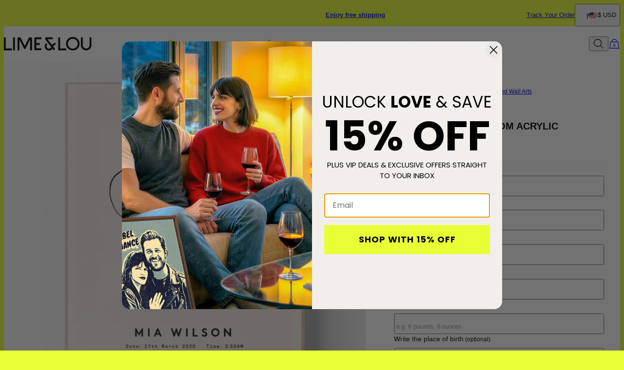

--- FILE ---
content_type: text/html; charset=utf-8
request_url: https://www.limeandlou.com/products/tiny-wonders-custom-acrylic?m=320
body_size: 33753
content:
<!DOCTYPE html><html lang="en" data-theme="lal"><head id="Head1"><meta charSet="utf-8" data-next-head=""/><meta name="viewport" content="width=device-width" data-next-head=""/><link rel="icon" href="https://www.limeandlou.com/favicon.ico" data-next-head=""/><title data-next-head="">Tiny Wonders Custom Acrylic | Lime &amp; Lou</title><meta name="description" content="Explore the Tiny Wonders Custom Acrylic from Lime &amp; Lou. Fresh &amp; Unique Home Décor and Personalized Gifts for your Home." data-next-head=""/><meta property="og:type" content="product" data-next-head=""/><meta property="og:title" content="Tiny Wonders Custom Acrylic" data-next-head=""/><meta property="og:url" content="https://www.limeandlou.com/products/tiny-wonders-custom-acrylic" data-next-head=""/><meta property="og:site_name" content="Lime &amp; Lou" data-next-head=""/><meta property="og:image" content="https://cdn.limeandlou.com/digital-asset/product/tiny-wonders-custom-acrylic-9-med.jpg" data-next-head=""/><meta property="product:price:amount" content="190.00" data-next-head=""/><meta property="product:price:currency" content="USD" data-next-head=""/><meta property="fb:app_id" content="432412963459585" data-next-head=""/><meta property="og:description" content="Elevate your nursery decor with the Tiny Wonders Custom Acrylic—a work of art that celebrates the remarkable beginnings of your babys life. With delicate precision, the canvas magnifies the small wonders that define their arrival, transforming these details into a timeless piece that echoes the love and wonder of early parenthood.ORIGIN STORY: Designed by artist Amy Cordell. Produced in the USA.ECO-FRIENDLY: Our custom acrylic prints are printed with environmentally friendly latex inks for extreme color vibrancy and long-lasting durability by utilizing our direct-print process. Acrylic preserves the vividness of colors, adding a three-dimensional effect and giving an eye-catching quality.LOVE THIS PRODUCT? Click here for more custom acrylic wall art MATCH IT WITH: Music Memories Custom Canvas, Our Constellation Custom Canvas, Counting Down To Forever Custom Canvas" data-next-head=""/><link rel="canonical" href="https://www.limeandlou.com/products/tiny-wonders-custom-acrylic" data-next-head=""/><link rel="preload" href="/_next/static/media/4c285fdca692ea22-s.p.woff2" as="font" type="font/woff2" crossorigin="anonymous" data-next-font="size-adjust"/><link rel="preload" href="/_next/static/media/eafabf029ad39a43-s.p.woff2" as="font" type="font/woff2" crossorigin="anonymous" data-next-font="size-adjust"/><link rel="preload" href="/_next/static/media/0484562807a97172-s.p.woff2" as="font" type="font/woff2" crossorigin="anonymous" data-next-font="size-adjust"/><link rel="preload" href="/_next/static/media/b957ea75a84b6ea7-s.p.woff2" as="font" type="font/woff2" crossorigin="anonymous" data-next-font="size-adjust"/><link rel="preload" href="/_next/static/media/33b26eb373ecdf02-s.p.woff2" as="font" type="font/woff2" crossorigin="anonymous" data-next-font="size-adjust"/><link rel="preload" href="/_next/static/media/67ea4463d4a1f79e-s.p.woff2" as="font" type="font/woff2" crossorigin="anonymous" data-next-font="size-adjust"/><link rel="preload" href="/_next/static/media/155cae559bbd1a77-s.p.woff2" as="font" type="font/woff2" crossorigin="anonymous" data-next-font="size-adjust"/><link rel="preload" href="/_next/static/media/4de1fea1a954a5b6-s.p.woff2" as="font" type="font/woff2" crossorigin="anonymous" data-next-font="size-adjust"/><link rel="preload" href="/_next/static/media/6d664cce900333ee-s.p.woff2" as="font" type="font/woff2" crossorigin="anonymous" data-next-font="size-adjust"/><link rel="preload" href="/_next/static/media/60e25bb4822caced-s.p.woff2" as="font" type="font/woff2" crossorigin="anonymous" data-next-font="size-adjust"/><link rel="preload" href="/_next/static/media/44b65dd858ce4845-s.p.woff2" as="font" type="font/woff2" crossorigin="anonymous" data-next-font="size-adjust"/><link rel="preload" href="/_next/static/media/2cae48cd7f88b0ca-s.p.woff2" as="font" type="font/woff2" crossorigin="anonymous" data-next-font="size-adjust"/><link rel="preload" href="/_next/static/media/540d77d291600a59-s.p.woff2" as="font" type="font/woff2" crossorigin="anonymous" data-next-font="size-adjust"/><link rel="preload" href="/_next/static/media/4290675be02ca578-s.p.woff2" as="font" type="font/woff2" crossorigin="anonymous" data-next-font="size-adjust"/><link rel="preload" href="/_next/static/media/e137d3378f144a5f-s.p.woff2" as="font" type="font/woff2" crossorigin="anonymous" data-next-font="size-adjust"/><link rel="preload" href="/_next/static/media/cf02d86d8eeb8761-s.p.woff2" as="font" type="font/woff2" crossorigin="anonymous" data-next-font="size-adjust"/><link rel="preload" href="/_next/static/media/5ecd406eb1efa076-s.p.otf" as="font" type="font/otf" crossorigin="anonymous" data-next-font="size-adjust"/><link rel="preload" href="/_next/static/media/95bb94ec555f1a40-s.p.woff2" as="font" type="font/woff2" crossorigin="anonymous" data-next-font="size-adjust"/><link rel="preload" href="/_next/static/css/d4a2e333ceae5c99.css" as="style"/><link rel="preload" href="/_next/static/css/606d1024b658d130.css" as="style"/><link rel="preload" href="/_next/static/css/f29f338ddc5b723f.css" as="style"/><link rel="preload" href="/_next/static/css/48a388db58b5b180.css" as="style"/><link rel="preload" href="/_next/static/css/97dbdc2c24cc1b50.css" as="style"/><link rel="preload" href="/_next/static/css/7feb850ff153f7cc.css" as="style"/><link rel="preload" href="/_next/static/css/52cc11dd7a930a25.css" as="style"/><script type="application/ld+json" data-next-head="">{"@context":"https://schema.org","@type":"Organization","name":"Lime and Lou","url":"https://www.limeandlou.com/","logo":"https://cdn.limeandlou.com/digital-asset/banners/SiteLogo_LAL.svg","founder":"Sofie Van Der Straeten","foundingDate":"2022","description":"Lime & Lou brings creative home art to life. From custom wall pieces to cozy blankets, we've got your personalized gifts covered. Known for capturing those special moments, especially anniversaries. Lime & Lou turns memories into unique pieces of home décor.","sameAs":["https://www.facebook.com/limeandlou","https://twitter.com/LouLimeand","https://www.instagram.com/limeandlou/","https://www.pinterest.com/limeandlou/","https://www.limeandlou.com/"]}</script><script type="application/ld+json" data-next-head="">{"@context":"http://schema.org","type":"Product","name":"Tiny Wonders Custom Acrylic","image":"https://cdn.limeandlou.com/digital-asset/product/tiny-wonders-custom-acrylic-9.jpg","description":"Elevate your nursery decor with the Tiny Wonders Custom Acrylic—a work of art that celebrates the remarkable beginnings of your baby's life. With delicate precision, the canvas magnifies the small wonders that define their arrival, transforming these details into a timeless piece that echoes the love and wonder of early parenthood.ORIGIN STORY: Designed by artist Amy Cordell. Produced in the USA.ECO-FRIENDLY: Our custom acrylic prints are printed with environmentally friendly latex inks for extreme color vibrancy and long-lasting durability by utilizing our direct-print process. Acrylic preserves the vividness of colors, adding a three-dimensional effect and giving an eye-catching quality.LOVE THIS PRODUCT? Click here for more custom acrylic wall art MATCH IT WITH: Music Memories Custom Canvas, Our Constellation Custom Canvas, Counting Down To Forever Custom Canvas","sku":"100-35-10406-64","mpn":"100-35-10406-64","offers":[{"@type":"Offer","priceCurrency":"USD","price":190,"availability":"http://schema.org/InStock","url":"https://www.limeandlou.com/products/tiny-wonders-custom-acrylic","seller":{"@type":"Organization","name":"Lime and Lou"},"itemCondition":"https://schema.org/NewCondition"},{"@type":"Offer","priceCurrency":"CAD","price":265,"availability":"http://schema.org/InStock","url":"https://www.limeandlou.com/products/tiny-wonders-custom-acrylic","seller":{"@type":"Organization","name":"Lime and Lou"},"itemCondition":"https://schema.org/NewCondition"},{"@type":"Offer","priceCurrency":"AUD","price":317,"availability":"http://schema.org/InStock","url":"https://www.limeandlou.com/products/tiny-wonders-custom-acrylic","seller":{"@type":"Organization","name":"Lime and Lou"},"itemCondition":"https://schema.org/NewCondition"},{"@type":"Offer","priceCurrency":"GBP","price":143,"availability":"http://schema.org/InStock","url":"https://www.limeandlou.com/products/tiny-wonders-custom-acrylic","seller":{"@type":"Organization","name":"Lime and Lou"},"itemCondition":"https://schema.org/NewCondition"},{"@type":"Offer","priceCurrency":"EUR","price":163,"availability":"http://schema.org/InStock","url":"https://www.limeandlou.com/products/tiny-wonders-custom-acrylic","seller":{"@type":"Organization","name":"Lime and Lou"},"itemCondition":"https://schema.org/NewCondition"},{"@type":"Offer","priceCurrency":"SGD","price":248,"availability":"http://schema.org/InStock","url":"https://www.limeandlou.com/products/tiny-wonders-custom-acrylic","seller":{"@type":"Organization","name":"Lime and Lou"},"itemCondition":"https://schema.org/NewCondition"}],"brand":{"@type":"Brand","name":"Lime and Lou"},"review":[]}</script><script type="application/ld+json" data-next-head="">{"@context":"http://schema.org","@type":"BreadcrumbList","itemListElement":[{"@type":"ListItem","position":1,"name":"Home","item":"https://www.limeandlou.com"},{"@type":"ListItem","position":2,"name":"Custom Acrylics Prints and Wall Arts","item":"https://www.limeandlou.com/categories/custom-acrylics-prints-and-wall-arts"}]}</script><link rel="preload" as="image" imageSrcSet="https://cdn.limeandlou.com/digital-asset/product/tiny-wonders-custom-acrylic-9.jpg?w=384 384w, https://cdn.limeandlou.com/digital-asset/product/tiny-wonders-custom-acrylic-9.jpg?w=640 640w, https://cdn.limeandlou.com/digital-asset/product/tiny-wonders-custom-acrylic-9.jpg?w=750 750w, https://cdn.limeandlou.com/digital-asset/product/tiny-wonders-custom-acrylic-9.jpg?w=828 828w, https://cdn.limeandlou.com/digital-asset/product/tiny-wonders-custom-acrylic-9.jpg?w=1080 1080w, https://cdn.limeandlou.com/digital-asset/product/tiny-wonders-custom-acrylic-9.jpg?w=1200 1200w, https://cdn.limeandlou.com/digital-asset/product/tiny-wonders-custom-acrylic-9.jpg?w=1920 1920w, https://cdn.limeandlou.com/digital-asset/product/tiny-wonders-custom-acrylic-9.jpg?w=2048 2048w, https://cdn.limeandlou.com/digital-asset/product/tiny-wonders-custom-acrylic-9.jpg?w=3840 3840w" imageSizes="(max-width: 768px) 100vw, 50vw" data-next-head=""/><link rel="preload" as="image" imageSrcSet="https://cdn.limeandlou.com/digital-asset/product/tiny-wonders-custom-acrylic-6.jpg?w=384 384w, https://cdn.limeandlou.com/digital-asset/product/tiny-wonders-custom-acrylic-6.jpg?w=640 640w, https://cdn.limeandlou.com/digital-asset/product/tiny-wonders-custom-acrylic-6.jpg?w=750 750w, https://cdn.limeandlou.com/digital-asset/product/tiny-wonders-custom-acrylic-6.jpg?w=828 828w, https://cdn.limeandlou.com/digital-asset/product/tiny-wonders-custom-acrylic-6.jpg?w=1080 1080w, https://cdn.limeandlou.com/digital-asset/product/tiny-wonders-custom-acrylic-6.jpg?w=1200 1200w, https://cdn.limeandlou.com/digital-asset/product/tiny-wonders-custom-acrylic-6.jpg?w=1920 1920w, https://cdn.limeandlou.com/digital-asset/product/tiny-wonders-custom-acrylic-6.jpg?w=2048 2048w, https://cdn.limeandlou.com/digital-asset/product/tiny-wonders-custom-acrylic-6.jpg?w=3840 3840w" imageSizes="(max-width: 768px) 100vw, 50vw" data-next-head=""/><link rel="preload" as="image" imageSrcSet="https://cdn.limeandlou.com/digital-asset/product/tiny-wonders-custom-acrylic-4.jpg?w=384 384w, https://cdn.limeandlou.com/digital-asset/product/tiny-wonders-custom-acrylic-4.jpg?w=640 640w, https://cdn.limeandlou.com/digital-asset/product/tiny-wonders-custom-acrylic-4.jpg?w=750 750w, https://cdn.limeandlou.com/digital-asset/product/tiny-wonders-custom-acrylic-4.jpg?w=828 828w, https://cdn.limeandlou.com/digital-asset/product/tiny-wonders-custom-acrylic-4.jpg?w=1080 1080w, https://cdn.limeandlou.com/digital-asset/product/tiny-wonders-custom-acrylic-4.jpg?w=1200 1200w, https://cdn.limeandlou.com/digital-asset/product/tiny-wonders-custom-acrylic-4.jpg?w=1920 1920w, https://cdn.limeandlou.com/digital-asset/product/tiny-wonders-custom-acrylic-4.jpg?w=2048 2048w, https://cdn.limeandlou.com/digital-asset/product/tiny-wonders-custom-acrylic-4.jpg?w=3840 3840w" imageSizes="(max-width: 768px) 100vw, 50vw" data-next-head=""/><link rel="preload" as="image" imageSrcSet="https://cdn.limeandlou.com/digital-asset/product/tiny-wonders-custom-acrylic-8.jpg?w=384 384w, https://cdn.limeandlou.com/digital-asset/product/tiny-wonders-custom-acrylic-8.jpg?w=640 640w, https://cdn.limeandlou.com/digital-asset/product/tiny-wonders-custom-acrylic-8.jpg?w=750 750w, https://cdn.limeandlou.com/digital-asset/product/tiny-wonders-custom-acrylic-8.jpg?w=828 828w, https://cdn.limeandlou.com/digital-asset/product/tiny-wonders-custom-acrylic-8.jpg?w=1080 1080w, https://cdn.limeandlou.com/digital-asset/product/tiny-wonders-custom-acrylic-8.jpg?w=1200 1200w, https://cdn.limeandlou.com/digital-asset/product/tiny-wonders-custom-acrylic-8.jpg?w=1920 1920w, https://cdn.limeandlou.com/digital-asset/product/tiny-wonders-custom-acrylic-8.jpg?w=2048 2048w, https://cdn.limeandlou.com/digital-asset/product/tiny-wonders-custom-acrylic-8.jpg?w=3840 3840w" imageSizes="(max-width: 768px) 100vw, 50vw" data-next-head=""/><script id="GTM_Script">
        <!-- Google Tag Manager Base Code -->
        (function(w,d,s,l,i){w[l]=w[l]||[];w[l].push({'gtm.start':
        new Date().getTime(),event:'gtm.js'});var f=d.getElementsByTagName(s)[0],
        j=d.createElement(s),dl=l!='dataLayer'?'&l='+l:'';j.async=true;j.src=
        'https://tracking.limeandlou.com/gtm.js?id='+i+dl;f.parentNode.insertBefore(j,f);
        })(window,document,'script','dataLayer','GTM-P5G82F4');
        <!-- End Google Tag Manager Base Code -->
      </script><script>
window.TgTrigger = function (eventType, data) {
    const fireReduxTgTrigger = function () {
        if (!window.TgTriggerEvents) {
            window.TgTriggerEvents = [];
        }
        window.TgTriggerEvents.push({ type: eventType, data: data });
    }

    fireReduxTgTrigger();
    var event = new CustomEvent(eventType, { detail: data })
    document.dispatchEvent(event);
}
</script><link rel="stylesheet" href="/_next/static/css/d4a2e333ceae5c99.css" data-n-g=""/><link rel="stylesheet" href="/_next/static/css/606d1024b658d130.css" data-n-p=""/><link rel="stylesheet" href="/_next/static/css/f29f338ddc5b723f.css" data-n-p=""/><link rel="stylesheet" href="/_next/static/css/48a388db58b5b180.css" data-n-p=""/><link rel="stylesheet" href="/_next/static/css/97dbdc2c24cc1b50.css" data-n-p=""/><link rel="stylesheet" href="/_next/static/css/7feb850ff153f7cc.css" data-n-p=""/><link rel="stylesheet" href="/_next/static/css/52cc11dd7a930a25.css"/><noscript data-n-css=""></noscript><script defer="" noModule="" src="/_next/static/chunks/polyfills-42372ed130431b0a.js"></script><script defer="" src="/_next/static/chunks/9337.3c24e157fd24343c.js"></script><script defer="" src="/_next/static/chunks/3933.d5170137ef14fdbb.js"></script><script defer="" src="/_next/static/chunks/3442.1c4bdae92f0d917d.js"></script><script defer="" src="/_next/static/chunks/1339.5665b3e9c00e0388.js"></script><script defer="" src="/_next/static/chunks/2284.55412e7063c9a831.js"></script><script defer="" src="/_next/static/chunks/5889.96b6c18348dde3f9.js"></script><script defer="" src="/_next/static/chunks/265.853f0d6f3ec0d978.js"></script><script defer="" src="/_next/static/chunks/515.b87ac4b90cf62958.js"></script><script defer="" src="/_next/static/chunks/6507.04375ae24748c229.js"></script><script defer="" src="/_next/static/chunks/1733.f63c906c0451cc09.js"></script><script defer="" src="/_next/static/chunks/2978.896fae2e5e305423.js"></script><script defer="" src="/_next/static/chunks/9994.32fd8fd3b9c1f854.js"></script><script src="/_next/static/chunks/webpack-1404a11a1425cb2a.js" defer=""></script><script src="/_next/static/chunks/framework-0907bc41f77e1d3c.js" defer=""></script><script src="/_next/static/chunks/main-b95138a1901bfdaf.js" defer=""></script><script src="/_next/static/chunks/pages/_app-5bcdcae361ddc654.js" defer=""></script><script src="/_next/static/chunks/60db774e-7fe3586d7079a94d.js" defer=""></script><script src="/_next/static/chunks/bbce1c15-4ed80432d1ae5a01.js" defer=""></script><script src="/_next/static/chunks/4913-da0ec3ee584b7c39.js" defer=""></script><script src="/_next/static/chunks/9748-003806c4d91a86ce.js" defer=""></script><script src="/_next/static/chunks/6668-1085963b5f8282b5.js" defer=""></script><script src="/_next/static/chunks/3619-669c66486033067b.js" defer=""></script><script src="/_next/static/chunks/4855-720032184ba241bf.js" defer=""></script><script src="/_next/static/chunks/2004-d6ca4787369e865c.js" defer=""></script><script src="/_next/static/chunks/7828-d89ddc52e92f53b1.js" defer=""></script><script src="/_next/static/chunks/9749-81372219677ef344.js" defer=""></script><script src="/_next/static/chunks/8444-d117f3313d62a35f.js" defer=""></script><script src="/_next/static/chunks/7556-129648ed47d38d76.js" defer=""></script><script src="/_next/static/chunks/191-cf8997a3ce4b95e1.js" defer=""></script><script src="/_next/static/chunks/8407-a0261705f90c4374.js" defer=""></script><script src="/_next/static/chunks/pages/%5BsiteId%5D/%5BtargetLocale%5D/%5Bcurrency%5D/products/%5BproductId%5D/%5Bpage%5D-cdeb4ad898122b88.js" defer=""></script><script src="/_next/static/n9rXTRvLXRBeAFEIXRS4V/_buildManifest.js" defer=""></script><script src="/_next/static/n9rXTRvLXRBeAFEIXRS4V/_ssgManifest.js" defer=""></script><style id="__jsx-4039359280">:where(html){--font-family-main-regular:'Poppins', 'Poppins Fallback';--font-family-main-light:'Poppins', 'Poppins Fallback';--font-family-main-bold:'Poppins', 'Poppins Fallback';--font-family-secondary-regular:'EB Garamond', 'EB Garamond Fallback';--font-family-secondary-light:'EB Garamond', 'EB Garamond Fallback'}</style></head><body><noscript><iframe src="https://tracking.limeandlou.com/ns.html?id=GTM-P5G82F4" height="0" width="0" style="display: none; visibility: hidden;"></iframe></noscript><link rel="preload" as="image" imageSrcSet="https://cdn.limeandlou.com/digital-asset/product/tiny-wonders-custom-acrylic-9.jpg?w=384 384w, https://cdn.limeandlou.com/digital-asset/product/tiny-wonders-custom-acrylic-9.jpg?w=640 640w, https://cdn.limeandlou.com/digital-asset/product/tiny-wonders-custom-acrylic-9.jpg?w=750 750w, https://cdn.limeandlou.com/digital-asset/product/tiny-wonders-custom-acrylic-9.jpg?w=828 828w, https://cdn.limeandlou.com/digital-asset/product/tiny-wonders-custom-acrylic-9.jpg?w=1080 1080w, https://cdn.limeandlou.com/digital-asset/product/tiny-wonders-custom-acrylic-9.jpg?w=1200 1200w, https://cdn.limeandlou.com/digital-asset/product/tiny-wonders-custom-acrylic-9.jpg?w=1920 1920w, https://cdn.limeandlou.com/digital-asset/product/tiny-wonders-custom-acrylic-9.jpg?w=2048 2048w, https://cdn.limeandlou.com/digital-asset/product/tiny-wonders-custom-acrylic-9.jpg?w=3840 3840w" imageSizes="(max-width: 768px) 100vw, 50vw"/><link rel="preload" as="image" imageSrcSet="https://cdn.limeandlou.com/digital-asset/product/tiny-wonders-custom-acrylic-6.jpg?w=384 384w, https://cdn.limeandlou.com/digital-asset/product/tiny-wonders-custom-acrylic-6.jpg?w=640 640w, https://cdn.limeandlou.com/digital-asset/product/tiny-wonders-custom-acrylic-6.jpg?w=750 750w, https://cdn.limeandlou.com/digital-asset/product/tiny-wonders-custom-acrylic-6.jpg?w=828 828w, https://cdn.limeandlou.com/digital-asset/product/tiny-wonders-custom-acrylic-6.jpg?w=1080 1080w, https://cdn.limeandlou.com/digital-asset/product/tiny-wonders-custom-acrylic-6.jpg?w=1200 1200w, https://cdn.limeandlou.com/digital-asset/product/tiny-wonders-custom-acrylic-6.jpg?w=1920 1920w, https://cdn.limeandlou.com/digital-asset/product/tiny-wonders-custom-acrylic-6.jpg?w=2048 2048w, https://cdn.limeandlou.com/digital-asset/product/tiny-wonders-custom-acrylic-6.jpg?w=3840 3840w" imageSizes="(max-width: 768px) 100vw, 50vw"/><link rel="preload" as="image" imageSrcSet="https://cdn.limeandlou.com/digital-asset/product/tiny-wonders-custom-acrylic-4.jpg?w=384 384w, https://cdn.limeandlou.com/digital-asset/product/tiny-wonders-custom-acrylic-4.jpg?w=640 640w, https://cdn.limeandlou.com/digital-asset/product/tiny-wonders-custom-acrylic-4.jpg?w=750 750w, https://cdn.limeandlou.com/digital-asset/product/tiny-wonders-custom-acrylic-4.jpg?w=828 828w, https://cdn.limeandlou.com/digital-asset/product/tiny-wonders-custom-acrylic-4.jpg?w=1080 1080w, https://cdn.limeandlou.com/digital-asset/product/tiny-wonders-custom-acrylic-4.jpg?w=1200 1200w, https://cdn.limeandlou.com/digital-asset/product/tiny-wonders-custom-acrylic-4.jpg?w=1920 1920w, https://cdn.limeandlou.com/digital-asset/product/tiny-wonders-custom-acrylic-4.jpg?w=2048 2048w, https://cdn.limeandlou.com/digital-asset/product/tiny-wonders-custom-acrylic-4.jpg?w=3840 3840w" imageSizes="(max-width: 768px) 100vw, 50vw"/><link rel="preload" as="image" imageSrcSet="https://cdn.limeandlou.com/digital-asset/product/tiny-wonders-custom-acrylic-8.jpg?w=384 384w, https://cdn.limeandlou.com/digital-asset/product/tiny-wonders-custom-acrylic-8.jpg?w=640 640w, https://cdn.limeandlou.com/digital-asset/product/tiny-wonders-custom-acrylic-8.jpg?w=750 750w, https://cdn.limeandlou.com/digital-asset/product/tiny-wonders-custom-acrylic-8.jpg?w=828 828w, https://cdn.limeandlou.com/digital-asset/product/tiny-wonders-custom-acrylic-8.jpg?w=1080 1080w, https://cdn.limeandlou.com/digital-asset/product/tiny-wonders-custom-acrylic-8.jpg?w=1200 1200w, https://cdn.limeandlou.com/digital-asset/product/tiny-wonders-custom-acrylic-8.jpg?w=1920 1920w, https://cdn.limeandlou.com/digital-asset/product/tiny-wonders-custom-acrylic-8.jpg?w=2048 2048w, https://cdn.limeandlou.com/digital-asset/product/tiny-wonders-custom-acrylic-8.jpg?w=3840 3840w" imageSizes="(max-width: 768px) 100vw, 50vw"/><div id="__next"><section class="announcementsBar_AnnouncementsBar__0_YZv" id="AnnouncementsBar"><style id="announcementsBar">body {
                        --layout-announcements-bar-background: #E7FF35;
                        --layout-announcements-bar-text: #000000;
                    }</style><div></div><div id="AnnouncementsMessages"><div class="carousel_Carousel__o2XSn textCarousel_Carousel__8Sy6y carousel"><button id="prevundefined" type="button" class="carousel_Arrow__VUWdb carousel_Previous__QFXf1 textCarousel_ArrowsText__flXrg previousArrow" disabled="" aria-label="Previous"><svg xmlns="http://www.w3.org/2000/svg" width="1em" height="1em" fill="none" viewBox="0 0 18 18" class="Arrow_left__ktWbp"><g fill="currentColor"><path d="M14.999 10.189V8.023H.566v2.165z"></path><path fill-rule="evenodd" d="m8.76.326 8.674 8.675-8.674 8.674-1.532-1.531L14.373 9 7.229 1.857z" clip-rule="evenodd"></path></g></svg></button><button id="nextundefined" type="button" class="carousel_Arrow__VUWdb carousel_Next__mxxa6 textCarousel_ArrowsText__flXrg nextArrow" disabled="" aria-label="Next"><svg xmlns="http://www.w3.org/2000/svg" width="1em" height="1em" fill="none" viewBox="0 0 18 18" class="Arrow_right__tqg9E"><g fill="currentColor"><path d="M14.999 10.189V8.023H.566v2.165z"></path><path fill-rule="evenodd" d="m8.76.326 8.674 8.675-8.674 8.674-1.532-1.531L14.373 9 7.229 1.857z" clip-rule="evenodd"></path></g></svg></button><div class="carousel_Viewport__ftAt_"><div class="carousel_Container__UZmVM"><div class="carousel_Slide__uw6NK"><div><a href="https://www.limeandlou.com/articles/sustainability" data-custom-link="external"> <p class="typography_text2" data-rule="text2">Eco-friendly made in the USA | Read more &gt;</p> </a></div></div><div class="carousel_Slide__uw6NK"><div><a href="https://www.limeandlou.com/articles/shipping-information" data-custom-link="external"> <p class="typography_text2" data-rule="text2">Enjoy free shipping</p> </a></div></div></div></div><div class="carousel_DotsWrapper__n7FTa carousel-dots"><div class="carousel_Dots__HY0jZ textCarousel_Dots__U7Kzj"></div></div></div></div><section class="announcementsBar_End__dg2XU"><ul id="QuickLinks" class="quickLinks_QuickLinks__2y1rL"><li><a href="/ordertracking.aspx?source=TopReasons" data-custom-link="external"><div class="typography_text1" data-rule="text1">Track Your Order</div></a></li></ul><button type="button" class="localizationModalTrigger_LocalizationModalTrigger__FiacU" id="LocalizationModalTrigger"><div class="localizationModalTrigger_Flag__o_t3B shipping-flag fi fi-us"></div><div class="typography_text1" data-rule="text1">$ USD</div></button></section></section><header class="header_Header__R_ib9"><button aria-label="Menu Trigger" type="button" id="menuTrigger" class="menuTrigger_MenuIcon__G7tUU"><svg class="svg-icon" viewBox="0 0 24 24" width="24px" height="24px"></svg></button><a href="https://www.limeandlou.com/" id="headerLogo" class="headerLogo_HeaderLogo__RM60_" data-custom-link="external"><img alt="Lime &amp; Lou Home Décor" title="Lime &amp; Lou Home Décor" loading="lazy" decoding="async" data-nimg="fill" class="logo" style="position:absolute;height:100%;width:100%;left:0;top:0;right:0;bottom:0;color:transparent" src="https://cdn.limeandlou.com/digital-asset/banners/SiteLogo_LAL.svg"/></a><nav class="headerMenu_HeaderMenu__zbxmv" style="--color-main-brand:#d1ccc4;--color-main-brand-secondary:white"><div class="headerMenu_Menu__yYC85" data-level="1"><a class="headerMenu_Link__djCNu" data-custom-link="internal" href="/categories/personalized-gifts-for-valentines-day"><img alt="" title="" loading="lazy" width="24" height="24" decoding="async" data-nimg="1" class="menuItemIcon_MenuItemIcon__OvpwN" style="color:transparent" srcSet="https://cdn.limeandlou.com/digital-asset/banners/Gift-LAL.svg?w=32 1x, https://cdn.limeandlou.com/digital-asset/banners/Gift-LAL.svg?w=48 2x" src="https://cdn.limeandlou.com/digital-asset/banners/Gift-LAL.svg?w=48"/><div class="typography_headline8 headerMenu_Title__REkOx" data-rule="headline8" style="color:#65000B">Valentine&#x27;s Day</div></a><div class="headerMenu_SubMenu__32yon nav-sub-menu"><div class="headerMenu_Items__SWPLN"><div class="headerMenu_Menu__yYC85" data-level="2"><span class="headerMenu_Link__djCNu" data-custom-link="span"><div class="typography_headline8 headerMenu_Title__REkOx" data-rule="headline8" style="color:">BY TYPE</div></span><div class="headerMenu_Nested__tjZHz"><div class="headerMenu_Items__SWPLN"><div class="headerMenu_Menu__yYC85" data-level="3"><a class="headerMenu_Link__djCNu" data-custom-link="internal" href="/categories/personalized-gifts-for-valentines-day"><div class="typography_text1 headerMenu_Title__REkOx" data-rule="text1" style="color:">Top Valentine&#x27;s Day Gifts</div></a></div><div class="headerMenu_Menu__yYC85" data-level="3"><a class="headerMenu_Link__djCNu" data-custom-link="internal" href="/categories/valentines-day-wall-art"><div class="typography_text1 headerMenu_Title__REkOx" data-rule="text1" style="color:">Top Valentine&#x27;s Day Wall Art</div></a></div><div class="headerMenu_Menu__yYC85" data-level="3"><a class="headerMenu_Link__djCNu" data-custom-link="internal" href="/categories/valentines-day-blankets"><div class="typography_text1 headerMenu_Title__REkOx" data-rule="text1" style="color:">Top Valentine&#x27;s Day Blankets</div></a></div><div class="headerMenu_Menu__yYC85" data-level="3"><a class="headerMenu_Link__djCNu" data-custom-link="internal" href="/categories/valentines-day-sweatshirts"><div class="typography_text1 headerMenu_Title__REkOx" data-rule="text1" style="color:">Top Valentine&#x27;s Day Hoodies</div></a></div><div class="headerMenu_Menu__yYC85" data-level="3"><a class="headerMenu_Link__djCNu" data-custom-link="internal" href="/categories/valentines-day-pajamas"><div class="typography_text1 headerMenu_Title__REkOx" data-rule="text1" style="color:">Top Valentine&#x27;s Day Pajamas</div></a></div></div></div></div><div class="headerMenu_Menu__yYC85" data-level="2"><span class="headerMenu_Link__djCNu" data-custom-link="span"><div class="typography_headline8 headerMenu_Title__REkOx" data-rule="headline8" style="color:">BY RECIPIENT</div></span><div class="headerMenu_Nested__tjZHz"><div class="headerMenu_Items__SWPLN"><div class="headerMenu_Menu__yYC85" data-level="3"><a class="headerMenu_Link__djCNu" data-custom-link="internal" href="/categories/personalized-gifts-for-her"><div class="typography_text1 headerMenu_Title__REkOx" data-rule="text1" style="color:">Gifts For Her</div></a></div><div class="headerMenu_Menu__yYC85" data-level="3"><a class="headerMenu_Link__djCNu" data-custom-link="internal" href="/categories/personalized-gifts-for-him"><div class="typography_text1 headerMenu_Title__REkOx" data-rule="text1" style="color:">Gifts For Him</div></a></div></div></div></div></div><a href="https://www.limeandlou.com/categories/personalized-gifts-for-valentines-day" class="marketingBanner_MarketingBanner__tE_hT marketing-banner" data-custom-link="external"><img alt="Love is in the air" loading="lazy" width="234" height="312" decoding="async" data-nimg="1" style="color:transparent" srcSet="https://cdn.limeandlou.com/digital-asset/hp/image_menu_vday.jpg?w=256 1x, https://cdn.limeandlou.com/digital-asset/hp/image_menu_vday.jpg?w=640 2x" src="https://cdn.limeandlou.com/digital-asset/hp/image_menu_vday.jpg?w=640"/><div class="marketingBanner_Text___SE3_"><div class="typography_paragraph1" data-rule="paragraph1">Love is in the air</div><div class="typography_text2 marketingBanner_CTA__wW_PL" data-rule="text2">VALENTINE&#x27;S DAY SHOP</div></div></a></div></div><div class="headerMenu_Menu__yYC85" data-level="1"><a class="headerMenu_Link__djCNu" data-custom-link="internal" href="/categories/custom-canvas"><div class="typography_headline8 headerMenu_Title__REkOx" data-rule="headline8" style="color:">HOME DÉCOR</div></a><div class="headerMenu_SubMenu__32yon nav-sub-menu"><div class="headerMenu_Items__SWPLN"><div class="headerMenu_Menu__yYC85" data-level="2"><span class="headerMenu_Link__djCNu" data-custom-link="span"><div class="typography_headline8 headerMenu_Title__REkOx" data-rule="headline8" style="color:">WALL ART</div></span><div class="headerMenu_Nested__tjZHz"><div class="headerMenu_Items__SWPLN"><div class="headerMenu_Menu__yYC85" data-level="3"><a class="headerMenu_Link__djCNu" data-custom-link="internal" href="/categories/custom-song-lyrics-on-canvas-and-prints"><div class="typography_text1 headerMenu_Title__REkOx" data-rule="text1" style="color:">Song &amp; Music Art</div></a></div><div class="headerMenu_Menu__yYC85" data-level="3"><a class="headerMenu_Link__djCNu" data-custom-link="internal" href="/categories/custom-portrait-art"><div class="typography_text1 headerMenu_Title__REkOx" data-rule="text1" style="color:">Portrait Art</div></a></div><div class="headerMenu_Menu__yYC85" data-level="3"><a class="headerMenu_Link__djCNu" data-custom-link="internal" href="/categories/pop-art"><div class="typography_text1 headerMenu_Title__REkOx" data-rule="text1" style="color:">Pop Art</div></a></div><div class="headerMenu_Menu__yYC85" data-level="3"><a class="headerMenu_Link__djCNu" data-custom-link="internal" href="/categories/custom-pet-art"><div class="typography_text1 headerMenu_Title__REkOx" data-rule="text1" style="color:">Pet Art</div></a></div><div class="headerMenu_Menu__yYC85" data-level="3"><a href="https://www.limeandlou.com/categories/custom-map-collection" class="headerMenu_Link__djCNu" data-custom-link="external"><div class="typography_text1 headerMenu_Title__REkOx" data-rule="text1" style="color:">Custom Map Art</div></a></div><div class="headerMenu_Menu__yYC85" data-level="3"><a class="headerMenu_Link__djCNu" data-custom-link="internal" href="/categories/extra-large-custom-canvas"><div class="typography_text1 headerMenu_Title__REkOx" data-rule="text1" style="color:">XL Wall Art</div></a></div><div class="headerMenu_Menu__yYC85" data-level="3"><a class="headerMenu_Link__djCNu" data-custom-link="internal" href="/categories/custom-photo-art-and-gifts"><div class="typography_text1 headerMenu_Title__REkOx" data-rule="text1" style="color:">Photo Art</div></a></div><div class="headerMenu_Menu__yYC85" data-level="3"><a class="headerMenu_Link__djCNu" data-custom-link="internal" href="/categories/custom-canvas"><div class="typography_text1 headerMenu_Title__REkOx" data-rule="text1" style="color:">All Custom Art</div></a></div></div></div></div><div class="headerMenu_Menu__yYC85" data-level="2"><span class="headerMenu_Link__djCNu" data-custom-link="span"><div class="typography_headline8 headerMenu_Title__REkOx" data-rule="headline8" style="color:">TEXTILE</div></span><div class="headerMenu_Nested__tjZHz"><div class="headerMenu_Items__SWPLN"><div class="headerMenu_Menu__yYC85" data-level="3"><a class="headerMenu_Link__djCNu" data-custom-link="internal" href="/categories/custom-blankets"><div class="typography_text1 headerMenu_Title__REkOx" data-rule="text1" style="color:">Custom Blankets</div></a></div><div class="headerMenu_Menu__yYC85" data-level="3"><a class="headerMenu_Link__djCNu" data-custom-link="internal" href="/categories/custom-pillows"><div class="typography_text1 headerMenu_Title__REkOx" data-rule="text1" style="color:">Custom Pillows</div></a></div><div class="headerMenu_Menu__yYC85" data-level="3"><a class="headerMenu_Link__djCNu" data-custom-link="internal" href="/categories/custom-bedding"><div class="typography_text1 headerMenu_Title__REkOx" data-rule="text1" style="color:">Custom Bedding</div></a></div></div></div></div><div class="headerMenu_Menu__yYC85" data-level="2"><span class="headerMenu_Link__djCNu" data-custom-link="span"><div class="typography_headline8 headerMenu_Title__REkOx" data-rule="headline8" style="color:">BY MATERIAL</div></span><div class="headerMenu_Nested__tjZHz"><div class="headerMenu_Items__SWPLN"><div class="headerMenu_Menu__yYC85" data-level="3"><a class="headerMenu_Link__djCNu" data-custom-link="internal" href="/categories/custom-canvas"><div class="typography_text1 headerMenu_Title__REkOx" data-rule="text1" style="color:">Framed Canvas</div></a></div><div class="headerMenu_Menu__yYC85" data-level="3"><a class="headerMenu_Link__djCNu" data-custom-link="internal" href="/categories/custom-print"><div class="typography_text1 headerMenu_Title__REkOx" data-rule="text1" style="color:">Framed Print</div></a></div><div class="headerMenu_Menu__yYC85" data-level="3"><a class="headerMenu_Link__djCNu" data-custom-link="internal" href="/categories/custom-metal-prints-and-wall-arts"><div class="typography_text1 headerMenu_Title__REkOx" data-rule="text1" style="color:">Premium Metal</div></a></div><div class="headerMenu_Menu__yYC85" data-level="3"><a class="headerMenu_Link__djCNu" data-custom-link="internal" href="/categories/custom-acrylics-prints-and-wall-arts"><div class="typography_text1 headerMenu_Title__REkOx" data-rule="text1" style="color:">Premium Acrylic</div></a></div><div class="headerMenu_Menu__yYC85" data-level="3"><a class="headerMenu_Link__djCNu" data-custom-link="internal" href="/categories/real-foil-custom-art"><div class="typography_text1 headerMenu_Title__REkOx" data-rule="text1" style="color:">Gold &amp; Silver Foil</div></a></div><div class="headerMenu_Menu__yYC85" data-level="3"><a class="headerMenu_Link__djCNu" data-custom-link="internal" href="/categories/custom-3d-acrylic-blocks"><div class="typography_text1 headerMenu_Title__REkOx" data-rule="text1" style="color:">3D Acrylic Blocks</div></a></div></div></div></div><div class="headerMenu_Menu__yYC85" data-level="2"><span class="headerMenu_Link__djCNu" data-custom-link="span"><div class="typography_headline8 headerMenu_Title__REkOx" data-rule="headline8" style="color:">EXCLUSIVE COLLECTIONS</div></span><div class="headerMenu_Nested__tjZHz"><div class="headerMenu_Items__SWPLN"><div class="headerMenu_Menu__yYC85" data-level="3"><a class="headerMenu_Link__djCNu" data-custom-link="internal" href="/categories/the-royal-collection"><div class="typography_text1 headerMenu_Title__REkOx" data-rule="text1" style="color:">The Royal Collection</div></a></div><div class="headerMenu_Menu__yYC85" data-level="3"><a class="headerMenu_Link__djCNu" data-custom-link="internal" href="/categories/pop-art"><div class="typography_text1 headerMenu_Title__REkOx" data-rule="text1" style="color:">Pop Art</div></a></div><div class="headerMenu_Menu__yYC85" data-level="3"><a class="headerMenu_Link__djCNu" data-custom-link="internal" href="/categories/custom-yoga-mats"><div class="typography_text1 headerMenu_Title__REkOx" data-rule="text1" style="color:">Zen at Home Edit</div></a></div></div></div></div></div></div></div><div class="headerMenu_Menu__yYC85" data-level="1"><a class="headerMenu_Link__djCNu" data-custom-link="internal" href="/categories/lifestyle"><div class="typography_headline8 headerMenu_Title__REkOx" data-rule="headline8" style="color:">LIFESTYLE</div></a><div class="headerMenu_SubMenu__32yon nav-sub-menu"><div class="headerMenu_Items__SWPLN"><div class="headerMenu_Menu__yYC85" data-level="2"><a class="headerMenu_Link__djCNu" data-custom-link="internal" href="/categories/custom-suitcases"><div class="typography_text1 headerMenu_Title__REkOx" data-rule="text1" style="color:">Custom Luggage</div></a></div><div class="headerMenu_Menu__yYC85" data-level="2"><a class="headerMenu_Link__djCNu" data-custom-link="internal" href="/categories/custom-bags"><div class="typography_text1 headerMenu_Title__REkOx" data-rule="text1" style="color:">Custom Travel Bags</div></a></div><div class="headerMenu_Menu__yYC85" data-level="2"><a class="headerMenu_Link__djCNu" data-custom-link="internal" href="/categories/custom-apparel"><div class="typography_text1 headerMenu_Title__REkOx" data-rule="text1" style="color:">Custom Loungewear</div></a></div><div class="headerMenu_Menu__yYC85" data-level="2"><a class="headerMenu_Link__djCNu" data-custom-link="internal" href="/categories/custom-yoga-mats"><div class="typography_text1 headerMenu_Title__REkOx" data-rule="text1" style="color:">Custom Yoga Mats</div></a></div><div class="headerMenu_Menu__yYC85" data-level="2"><a class="headerMenu_Link__djCNu" data-custom-link="internal" href="/categories/custom-candles"><div class="typography_text1 headerMenu_Title__REkOx" data-rule="text1" style="color:">Custom Candles</div></a></div></div><a href="https://www.limeandlou.com/categories/lifestyle" class="marketingBanner_MarketingBanner__tE_hT marketing-banner" data-custom-link="external"><img alt="LIME LIVING" loading="lazy" width="234" height="312" decoding="async" data-nimg="1" style="color:transparent" srcSet="https://cdn.limeandlou.com/digital-asset/category-banners/yoga%20mat.jpg?w=256 1x, https://cdn.limeandlou.com/digital-asset/category-banners/yoga%20mat.jpg?w=640 2x" src="https://cdn.limeandlou.com/digital-asset/category-banners/yoga%20mat.jpg?w=640"/><div class="marketingBanner_Text___SE3_"><div class="typography_paragraph1" data-rule="paragraph1">LIME LIVING</div><div class="typography_text2 marketingBanner_CTA__wW_PL" data-rule="text2">SHOP LIFESTYLE</div></div></a></div></div><div class="headerMenu_Menu__yYC85" data-level="1"><a class="headerMenu_Link__djCNu" data-custom-link="internal" href="/categories/best-sellers"><div class="typography_headline8 headerMenu_Title__REkOx" data-rule="headline8" style="color:">BEST SELLERS</div></a></div><div class="headerMenu_Menu__yYC85" data-level="1"><a class="headerMenu_Link__djCNu" data-custom-link="internal" href="/categories/new-arrivals"><div class="typography_headline8 headerMenu_Title__REkOx" data-rule="headline8" style="color:">NEW</div></a></div><div class="headerMenu_Menu__yYC85" data-level="1"><a class="headerMenu_Link__djCNu" data-custom-link="internal" href="/categories/personalized-christmas-gifts"><div class="typography_headline8 headerMenu_Title__REkOx" data-rule="headline8" style="color:">GIFT GUIDE</div></a><div class="headerMenu_SubMenu__32yon nav-sub-menu"><div class="headerMenu_Items__SWPLN"><div class="headerMenu_Menu__yYC85" data-level="2"><span class="headerMenu_Link__djCNu" data-custom-link="span"><div class="typography_headline8 headerMenu_Title__REkOx" data-rule="headline8" style="color:">BY OCCASION</div></span><div class="headerMenu_Nested__tjZHz"><div class="headerMenu_Items__SWPLN"><div class="headerMenu_Menu__yYC85" data-level="3"><a class="headerMenu_Link__djCNu" data-custom-link="internal" href="/categories/personalized-gifts-for-valentines-day"><div class="typography_text1 headerMenu_Title__REkOx" data-rule="text1" style="color:">Valentine&#x27;s Day</div></a></div><div class="headerMenu_Menu__yYC85" data-level="3"><a class="headerMenu_Link__djCNu" data-custom-link="internal" href="/categories/couples-and-anniversary-gifts"><div class="typography_text1 headerMenu_Title__REkOx" data-rule="text1" style="color:">Anniversary</div></a></div><div class="headerMenu_Menu__yYC85" data-level="3"><a class="headerMenu_Link__djCNu" data-custom-link="internal" href="/categories/unique-birthday-gift-ideas"><div class="typography_text1 headerMenu_Title__REkOx" data-rule="text1" style="color:">Birthday</div></a></div><div class="headerMenu_Menu__yYC85" data-level="3"><a class="headerMenu_Link__djCNu" data-custom-link="internal" href="/categories/wedding-ceremony-and-reception-decorations"><div class="typography_text1 headerMenu_Title__REkOx" data-rule="text1" style="color:">Wedding</div></a></div><div class="headerMenu_Menu__yYC85" data-level="3"><a class="headerMenu_Link__djCNu" data-custom-link="internal" href="/categories/custom-baby-wall-art"><div class="typography_text1 headerMenu_Title__REkOx" data-rule="text1" style="color:">Baby shower</div></a></div></div></div></div><div class="headerMenu_Menu__yYC85" data-level="2"><span class="headerMenu_Link__djCNu" data-custom-link="span"><div class="typography_headline8 headerMenu_Title__REkOx" data-rule="headline8" style="color:">BY TYPE</div></span><div class="headerMenu_Nested__tjZHz"><div class="headerMenu_Items__SWPLN"><div class="headerMenu_Menu__yYC85" data-level="3"><a class="headerMenu_Link__djCNu" data-custom-link="internal" href="/categories/custom-canvas"><div class="typography_text1 headerMenu_Title__REkOx" data-rule="text1" style="color:">Custom Wall Art</div></a></div><div class="headerMenu_Menu__yYC85" data-level="3"><a class="headerMenu_Link__djCNu" data-custom-link="internal" href="/categories/custom-lamps"><div class="typography_text1 headerMenu_Title__REkOx" data-rule="text1" style="color:">Custom Lights</div></a></div><div class="headerMenu_Menu__yYC85" data-level="3"><a class="headerMenu_Link__djCNu" data-custom-link="internal" href="/categories/custom-hoodies"><div class="typography_text1 headerMenu_Title__REkOx" data-rule="text1" style="color:">Custom Hoodies</div></a></div><div class="headerMenu_Menu__yYC85" data-level="3"><a class="headerMenu_Link__djCNu" data-custom-link="internal" href="/categories/custom-blankets"><div class="typography_text1 headerMenu_Title__REkOx" data-rule="text1" style="color:">Custom Blankets</div></a></div><div class="headerMenu_Menu__yYC85" data-level="3"><a class="headerMenu_Link__djCNu" data-custom-link="internal" href="/categories/custom-3d-acrylic-blocks"><div class="typography_text1 headerMenu_Title__REkOx" data-rule="text1" style="color:">3D Acrylic Blocks</div></a></div><div class="headerMenu_Menu__yYC85" data-level="3"><a class="headerMenu_Link__djCNu" data-custom-link="internal" href="/categories/custom-photo-puzzles"><div class="typography_text1 headerMenu_Title__REkOx" data-rule="text1" style="color:">Custom Puzzles</div></a></div></div></div></div><div class="headerMenu_Menu__yYC85" data-level="2"><span class="headerMenu_Link__djCNu" data-custom-link="span"><div class="typography_headline8 headerMenu_Title__REkOx" data-rule="headline8" style="color:">BY RECIPIENT</div></span><div class="headerMenu_Nested__tjZHz"><div class="headerMenu_Items__SWPLN"><div class="headerMenu_Menu__yYC85" data-level="3"><a class="headerMenu_Link__djCNu" data-custom-link="internal" href="/categories/couples-and-anniversary-gifts"><div class="typography_text1 headerMenu_Title__REkOx" data-rule="text1" style="color:">Couples</div></a></div><div class="headerMenu_Menu__yYC85" data-level="3"><a class="headerMenu_Link__djCNu" data-custom-link="internal" href="/categories/personalized-mothers-day-gifts"><div class="typography_text1 headerMenu_Title__REkOx" data-rule="text1" style="color:">Mom</div></a></div><div class="headerMenu_Menu__yYC85" data-level="3"><a class="headerMenu_Link__djCNu" data-custom-link="internal" href="/categories/personalized-gifts-for-dad"><div class="typography_text1 headerMenu_Title__REkOx" data-rule="text1" style="color:">Dad</div></a></div><div class="headerMenu_Menu__yYC85" data-level="3"><a class="headerMenu_Link__djCNu" data-custom-link="internal" href="/categories/custom-pet-art"><div class="typography_text1 headerMenu_Title__REkOx" data-rule="text1" style="color:">Pet</div></a></div><div class="headerMenu_Menu__yYC85" data-level="3"><a class="headerMenu_Link__djCNu" data-custom-link="internal" href="/categories/custom-gifts-for-kids"><div class="typography_text1 headerMenu_Title__REkOx" data-rule="text1" style="color:">Kids</div></a></div><div class="headerMenu_Menu__yYC85" data-level="3"><a class="headerMenu_Link__djCNu" data-custom-link="internal" href="/categories/gifts-for-family"><div class="typography_text1 headerMenu_Title__REkOx" data-rule="text1" style="color:">Family</div></a></div></div></div></div></div></div></div><div class="headerMenu_Menu__yYC85" data-level="1"><a class="headerMenu_Link__djCNu" data-custom-link="internal" href="/categories/promotion"><div class="typography_headline8 headerMenu_Title__REkOx" data-rule="headline8" style="color:#810617">SALE</div></a></div></nav><div id="top-bar" class="header_Actions__m63jx"><button id="SearchToggle" type="button" class="searchToggle_SearchToggle__QoFqo" title="Search Products" aria-label="Search"><svg class="svg-icon" viewBox="0 0 24 24" width="24px" height="24px"></svg></button></div><div id="SearchWidget" class="searchWidget_SearchWidget__VqjO2"><div class="searchWidget_FieldWrapper__AgoVt"><div class="searchField_SearchField__z3mJl" id="SearchField"><svg class="svg-icon" viewBox="0 0 24 24" width="24px" height="24px"></svg><div class="textField_TextField__p6oha searchField_TextField__bdTQX text-field textField_NoLabel__LIzgK no-label"><input spellCheck="false" placeholder="Find the Best Personalized Gifts here" autoComplete="nope" value=""/></div><button type="button" class="closeButton_CloseButton__O_5r7 close-btn searchField_Close__yTgaD" aria-label="Close"><svg class="svg-icon" viewBox="0 0 24 24" width="24px" height="24px"></svg></button></div></div></div></header><main id="ProductPage" class="productPage_ProductPage__DqDby"><div class="productPage_Stick__58AoD"><div class="mediaGallery_MediaGalleryContainer__NGS_j scroll-after-namepreview"><div class="carousel_Carousel__o2XSn mediaGallery_MediaGallery__L_Kcg carousel" id="product_gallery"><button id="prevundefined" type="button" class="carousel_Arrow__VUWdb carousel_Previous__QFXf1 mediaGallery_Arrows__kbToz previousArrow" disabled="" aria-label="Previous"><svg xmlns="http://www.w3.org/2000/svg" width="1em" height="1em" fill="none" viewBox="0 0 18 18" class="Arrow_left__ktWbp"><g fill="currentColor"><path d="M14.999 10.189V8.023H.566v2.165z"></path><path fill-rule="evenodd" d="m8.76.326 8.674 8.675-8.674 8.674-1.532-1.531L14.373 9 7.229 1.857z" clip-rule="evenodd"></path></g></svg></button><button id="nextundefined" type="button" class="carousel_Arrow__VUWdb carousel_Next__mxxa6 mediaGallery_Arrows__kbToz nextArrow" disabled="" aria-label="Next"><svg xmlns="http://www.w3.org/2000/svg" width="1em" height="1em" fill="none" viewBox="0 0 18 18" class="Arrow_right__tqg9E"><g fill="currentColor"><path d="M14.999 10.189V8.023H.566v2.165z"></path><path fill-rule="evenodd" d="m8.76.326 8.674 8.675-8.674 8.674-1.532-1.531L14.373 9 7.229 1.857z" clip-rule="evenodd"></path></g></svg></button><div class="carousel_Viewport__ftAt_"><div class="carousel_Container__UZmVM mediaGallery_Container__URsv_"><div class="carousel_Slide__uw6NK mediaGallery_Slide__roIT8"><div class="mediaGallery_Slide__roIT8"><div class="customZoom_CustomZoom__FG1LC image-gallery-image"><div class="productImage_ProductImage___6gTM customZoom_Image__JKyls product-grid-item-image"><img alt="Tiny Wonders Custom Acrylic-4 product photo" title="Tiny Wonders Custom Acrylic-4" width="1000" height="1000" decoding="async" data-nimg="1" class="productImage_Main__IFCNN" style="color:transparent" sizes="(max-width: 768px) 100vw, 50vw" srcSet="https://cdn.limeandlou.com/digital-asset/product/tiny-wonders-custom-acrylic-9.jpg?w=384 384w, https://cdn.limeandlou.com/digital-asset/product/tiny-wonders-custom-acrylic-9.jpg?w=640 640w, https://cdn.limeandlou.com/digital-asset/product/tiny-wonders-custom-acrylic-9.jpg?w=750 750w, https://cdn.limeandlou.com/digital-asset/product/tiny-wonders-custom-acrylic-9.jpg?w=828 828w, https://cdn.limeandlou.com/digital-asset/product/tiny-wonders-custom-acrylic-9.jpg?w=1080 1080w, https://cdn.limeandlou.com/digital-asset/product/tiny-wonders-custom-acrylic-9.jpg?w=1200 1200w, https://cdn.limeandlou.com/digital-asset/product/tiny-wonders-custom-acrylic-9.jpg?w=1920 1920w, https://cdn.limeandlou.com/digital-asset/product/tiny-wonders-custom-acrylic-9.jpg?w=2048 2048w, https://cdn.limeandlou.com/digital-asset/product/tiny-wonders-custom-acrylic-9.jpg?w=3840 3840w" src="https://cdn.limeandlou.com/digital-asset/product/tiny-wonders-custom-acrylic-9.jpg?w=3840"/></div></div></div></div><div class="carousel_Slide__uw6NK mediaGallery_Slide__roIT8"><div class="mediaGallery_Slide__roIT8"><div class="customZoom_CustomZoom__FG1LC image-gallery-image"><div class="productImage_ProductImage___6gTM customZoom_Image__JKyls product-grid-item-image"><img alt="Tiny Wonders Custom Acrylic-8 product photo" title="Tiny Wonders Custom Acrylic-8" width="1000" height="1000" decoding="async" data-nimg="1" class="productImage_Main__IFCNN" style="color:transparent" sizes="(max-width: 768px) 100vw, 50vw" srcSet="https://cdn.limeandlou.com/digital-asset/product/tiny-wonders-custom-acrylic-6.jpg?w=384 384w, https://cdn.limeandlou.com/digital-asset/product/tiny-wonders-custom-acrylic-6.jpg?w=640 640w, https://cdn.limeandlou.com/digital-asset/product/tiny-wonders-custom-acrylic-6.jpg?w=750 750w, https://cdn.limeandlou.com/digital-asset/product/tiny-wonders-custom-acrylic-6.jpg?w=828 828w, https://cdn.limeandlou.com/digital-asset/product/tiny-wonders-custom-acrylic-6.jpg?w=1080 1080w, https://cdn.limeandlou.com/digital-asset/product/tiny-wonders-custom-acrylic-6.jpg?w=1200 1200w, https://cdn.limeandlou.com/digital-asset/product/tiny-wonders-custom-acrylic-6.jpg?w=1920 1920w, https://cdn.limeandlou.com/digital-asset/product/tiny-wonders-custom-acrylic-6.jpg?w=2048 2048w, https://cdn.limeandlou.com/digital-asset/product/tiny-wonders-custom-acrylic-6.jpg?w=3840 3840w" src="https://cdn.limeandlou.com/digital-asset/product/tiny-wonders-custom-acrylic-6.jpg?w=3840"/></div></div></div></div><div class="carousel_Slide__uw6NK mediaGallery_Slide__roIT8"><div class="mediaGallery_Slide__roIT8"><div class="customZoom_CustomZoom__FG1LC image-gallery-image"><div class="productImage_ProductImage___6gTM customZoom_Image__JKyls product-grid-item-image"><img alt="Tiny Wonders Custom Acrylic-6 product photo" title="Tiny Wonders Custom Acrylic-6" width="1000" height="1000" decoding="async" data-nimg="1" class="productImage_Main__IFCNN" style="color:transparent" sizes="(max-width: 768px) 100vw, 50vw" srcSet="https://cdn.limeandlou.com/digital-asset/product/tiny-wonders-custom-acrylic-4.jpg?w=384 384w, https://cdn.limeandlou.com/digital-asset/product/tiny-wonders-custom-acrylic-4.jpg?w=640 640w, https://cdn.limeandlou.com/digital-asset/product/tiny-wonders-custom-acrylic-4.jpg?w=750 750w, https://cdn.limeandlou.com/digital-asset/product/tiny-wonders-custom-acrylic-4.jpg?w=828 828w, https://cdn.limeandlou.com/digital-asset/product/tiny-wonders-custom-acrylic-4.jpg?w=1080 1080w, https://cdn.limeandlou.com/digital-asset/product/tiny-wonders-custom-acrylic-4.jpg?w=1200 1200w, https://cdn.limeandlou.com/digital-asset/product/tiny-wonders-custom-acrylic-4.jpg?w=1920 1920w, https://cdn.limeandlou.com/digital-asset/product/tiny-wonders-custom-acrylic-4.jpg?w=2048 2048w, https://cdn.limeandlou.com/digital-asset/product/tiny-wonders-custom-acrylic-4.jpg?w=3840 3840w" src="https://cdn.limeandlou.com/digital-asset/product/tiny-wonders-custom-acrylic-4.jpg?w=3840"/></div></div></div></div><div class="carousel_Slide__uw6NK mediaGallery_Slide__roIT8"><div class="mediaGallery_Slide__roIT8"><div class="customZoom_CustomZoom__FG1LC image-gallery-image"><div class="productImage_ProductImage___6gTM customZoom_Image__JKyls product-grid-item-image"><img alt="Tiny Wonders Custom Acrylic-3 product photo" title="Tiny Wonders Custom Acrylic-3" width="1000" height="1000" decoding="async" data-nimg="1" class="productImage_Main__IFCNN" style="color:transparent" sizes="(max-width: 768px) 100vw, 50vw" srcSet="https://cdn.limeandlou.com/digital-asset/product/tiny-wonders-custom-acrylic-8.jpg?w=384 384w, https://cdn.limeandlou.com/digital-asset/product/tiny-wonders-custom-acrylic-8.jpg?w=640 640w, https://cdn.limeandlou.com/digital-asset/product/tiny-wonders-custom-acrylic-8.jpg?w=750 750w, https://cdn.limeandlou.com/digital-asset/product/tiny-wonders-custom-acrylic-8.jpg?w=828 828w, https://cdn.limeandlou.com/digital-asset/product/tiny-wonders-custom-acrylic-8.jpg?w=1080 1080w, https://cdn.limeandlou.com/digital-asset/product/tiny-wonders-custom-acrylic-8.jpg?w=1200 1200w, https://cdn.limeandlou.com/digital-asset/product/tiny-wonders-custom-acrylic-8.jpg?w=1920 1920w, https://cdn.limeandlou.com/digital-asset/product/tiny-wonders-custom-acrylic-8.jpg?w=2048 2048w, https://cdn.limeandlou.com/digital-asset/product/tiny-wonders-custom-acrylic-8.jpg?w=3840 3840w" src="https://cdn.limeandlou.com/digital-asset/product/tiny-wonders-custom-acrylic-8.jpg?w=3840"/></div></div></div></div><div class="carousel_Slide__uw6NK mediaGallery_Slide__roIT8"><div class="mediaGallery_Slide__roIT8"><div class="customZoom_CustomZoom__FG1LC image-gallery-image"><div class="productImage_ProductImage___6gTM customZoom_Image__JKyls product-grid-item-image"><img alt="Tiny Wonders Custom Acrylic-1 product photo" title="Tiny Wonders Custom Acrylic-1" loading="lazy" width="1000" height="1000" decoding="async" data-nimg="1" class="productImage_Main__IFCNN" style="color:transparent" sizes="(max-width: 768px) 100vw, 50vw" srcSet="https://cdn.limeandlou.com/digital-asset/product/tiny-wonders-custom-acrylic-3.jpg?w=384 384w, https://cdn.limeandlou.com/digital-asset/product/tiny-wonders-custom-acrylic-3.jpg?w=640 640w, https://cdn.limeandlou.com/digital-asset/product/tiny-wonders-custom-acrylic-3.jpg?w=750 750w, https://cdn.limeandlou.com/digital-asset/product/tiny-wonders-custom-acrylic-3.jpg?w=828 828w, https://cdn.limeandlou.com/digital-asset/product/tiny-wonders-custom-acrylic-3.jpg?w=1080 1080w, https://cdn.limeandlou.com/digital-asset/product/tiny-wonders-custom-acrylic-3.jpg?w=1200 1200w, https://cdn.limeandlou.com/digital-asset/product/tiny-wonders-custom-acrylic-3.jpg?w=1920 1920w, https://cdn.limeandlou.com/digital-asset/product/tiny-wonders-custom-acrylic-3.jpg?w=2048 2048w, https://cdn.limeandlou.com/digital-asset/product/tiny-wonders-custom-acrylic-3.jpg?w=3840 3840w" src="https://cdn.limeandlou.com/digital-asset/product/tiny-wonders-custom-acrylic-3.jpg?w=3840"/></div></div></div></div><div class="carousel_Slide__uw6NK mediaGallery_Slide__roIT8"><div class="mediaGallery_Slide__roIT8"><div class="customZoom_CustomZoom__FG1LC image-gallery-image"><div class="productImage_ProductImage___6gTM customZoom_Image__JKyls product-grid-item-image"><img alt="Tiny Wonders Custom Acrylic-7 product photo" title="Tiny Wonders Custom Acrylic-7" loading="lazy" width="1000" height="1000" decoding="async" data-nimg="1" class="productImage_Main__IFCNN" style="color:transparent" sizes="(max-width: 768px) 100vw, 50vw" srcSet="https://cdn.limeandlou.com/digital-asset/product/tiny-wonders-custom-acrylic-2.jpg?w=384 384w, https://cdn.limeandlou.com/digital-asset/product/tiny-wonders-custom-acrylic-2.jpg?w=640 640w, https://cdn.limeandlou.com/digital-asset/product/tiny-wonders-custom-acrylic-2.jpg?w=750 750w, https://cdn.limeandlou.com/digital-asset/product/tiny-wonders-custom-acrylic-2.jpg?w=828 828w, https://cdn.limeandlou.com/digital-asset/product/tiny-wonders-custom-acrylic-2.jpg?w=1080 1080w, https://cdn.limeandlou.com/digital-asset/product/tiny-wonders-custom-acrylic-2.jpg?w=1200 1200w, https://cdn.limeandlou.com/digital-asset/product/tiny-wonders-custom-acrylic-2.jpg?w=1920 1920w, https://cdn.limeandlou.com/digital-asset/product/tiny-wonders-custom-acrylic-2.jpg?w=2048 2048w, https://cdn.limeandlou.com/digital-asset/product/tiny-wonders-custom-acrylic-2.jpg?w=3840 3840w" src="https://cdn.limeandlou.com/digital-asset/product/tiny-wonders-custom-acrylic-2.jpg?w=3840"/></div></div></div></div><div class="carousel_Slide__uw6NK mediaGallery_Slide__roIT8"><div class="mediaGallery_Slide__roIT8"><div class="customZoom_CustomZoom__FG1LC image-gallery-image"><div class="productImage_ProductImage___6gTM customZoom_Image__JKyls product-grid-item-image"><img alt="Tiny Wonders Custom Acrylic-5 product photo" title="Tiny Wonders Custom Acrylic-5" loading="lazy" width="1000" height="1000" decoding="async" data-nimg="1" class="productImage_Main__IFCNN" style="color:transparent" sizes="(max-width: 768px) 100vw, 50vw" srcSet="https://cdn.limeandlou.com/digital-asset/product/tiny-wonders-custom-acrylic-1.jpg?w=384 384w, https://cdn.limeandlou.com/digital-asset/product/tiny-wonders-custom-acrylic-1.jpg?w=640 640w, https://cdn.limeandlou.com/digital-asset/product/tiny-wonders-custom-acrylic-1.jpg?w=750 750w, https://cdn.limeandlou.com/digital-asset/product/tiny-wonders-custom-acrylic-1.jpg?w=828 828w, https://cdn.limeandlou.com/digital-asset/product/tiny-wonders-custom-acrylic-1.jpg?w=1080 1080w, https://cdn.limeandlou.com/digital-asset/product/tiny-wonders-custom-acrylic-1.jpg?w=1200 1200w, https://cdn.limeandlou.com/digital-asset/product/tiny-wonders-custom-acrylic-1.jpg?w=1920 1920w, https://cdn.limeandlou.com/digital-asset/product/tiny-wonders-custom-acrylic-1.jpg?w=2048 2048w, https://cdn.limeandlou.com/digital-asset/product/tiny-wonders-custom-acrylic-1.jpg?w=3840 3840w" src="https://cdn.limeandlou.com/digital-asset/product/tiny-wonders-custom-acrylic-1.jpg?w=3840"/></div></div></div></div><div class="carousel_Slide__uw6NK mediaGallery_Slide__roIT8"><div class="mediaGallery_Slide__roIT8"><div class="customZoom_CustomZoom__FG1LC image-gallery-image"><div class="productImage_ProductImage___6gTM customZoom_Image__JKyls product-grid-item-image"><img alt="Tiny Wonders Custom Acrylic-9 product photo" title="Tiny Wonders Custom Acrylic-9" loading="lazy" width="1000" height="1000" decoding="async" data-nimg="1" class="productImage_Main__IFCNN" style="color:transparent" sizes="(max-width: 768px) 100vw, 50vw" srcSet="https://cdn.limeandlou.com/digital-asset/product/tiny-wonders-custom-acrylic-7.jpg?w=384 384w, https://cdn.limeandlou.com/digital-asset/product/tiny-wonders-custom-acrylic-7.jpg?w=640 640w, https://cdn.limeandlou.com/digital-asset/product/tiny-wonders-custom-acrylic-7.jpg?w=750 750w, https://cdn.limeandlou.com/digital-asset/product/tiny-wonders-custom-acrylic-7.jpg?w=828 828w, https://cdn.limeandlou.com/digital-asset/product/tiny-wonders-custom-acrylic-7.jpg?w=1080 1080w, https://cdn.limeandlou.com/digital-asset/product/tiny-wonders-custom-acrylic-7.jpg?w=1200 1200w, https://cdn.limeandlou.com/digital-asset/product/tiny-wonders-custom-acrylic-7.jpg?w=1920 1920w, https://cdn.limeandlou.com/digital-asset/product/tiny-wonders-custom-acrylic-7.jpg?w=2048 2048w, https://cdn.limeandlou.com/digital-asset/product/tiny-wonders-custom-acrylic-7.jpg?w=3840 3840w" src="https://cdn.limeandlou.com/digital-asset/product/tiny-wonders-custom-acrylic-7.jpg?w=3840"/></div></div></div></div><div class="carousel_Slide__uw6NK mediaGallery_Slide__roIT8"><div class="mediaGallery_Slide__roIT8"><div class="customZoom_CustomZoom__FG1LC image-gallery-image"><div class="productImage_ProductImage___6gTM customZoom_Image__JKyls product-grid-item-image"><img alt="Tiny Wonders Custom Acrylic-2 product photo" title="Tiny Wonders Custom Acrylic-2" loading="lazy" width="1000" height="1000" decoding="async" data-nimg="1" class="productImage_Main__IFCNN" style="color:transparent" sizes="(max-width: 768px) 100vw, 50vw" srcSet="https://cdn.limeandlou.com/digital-asset/product/tiny-wonders-custom-acrylic-5.jpg?w=384 384w, https://cdn.limeandlou.com/digital-asset/product/tiny-wonders-custom-acrylic-5.jpg?w=640 640w, https://cdn.limeandlou.com/digital-asset/product/tiny-wonders-custom-acrylic-5.jpg?w=750 750w, https://cdn.limeandlou.com/digital-asset/product/tiny-wonders-custom-acrylic-5.jpg?w=828 828w, https://cdn.limeandlou.com/digital-asset/product/tiny-wonders-custom-acrylic-5.jpg?w=1080 1080w, https://cdn.limeandlou.com/digital-asset/product/tiny-wonders-custom-acrylic-5.jpg?w=1200 1200w, https://cdn.limeandlou.com/digital-asset/product/tiny-wonders-custom-acrylic-5.jpg?w=1920 1920w, https://cdn.limeandlou.com/digital-asset/product/tiny-wonders-custom-acrylic-5.jpg?w=2048 2048w, https://cdn.limeandlou.com/digital-asset/product/tiny-wonders-custom-acrylic-5.jpg?w=3840 3840w" src="https://cdn.limeandlou.com/digital-asset/product/tiny-wonders-custom-acrylic-5.jpg?w=3840"/></div></div></div></div></div></div><div class="carousel_DotsWrapper__n7FTa carousel-dots"><div class="carousel_Dots__HY0jZ mediaGallery_Dots__FCn1U"></div></div></div></div><div class="productPage_Main__kDHZf"><nav id="ProductBreadcrumbs" class="breadcrumbs_ProductBreadcrumbs__lX8_L"><ol><li><a href="https://www.limeandlou.com/" class="breadcrumbs_Link__wRwPw" data-custom-link="external"><div class="typography_caption1" data-rule="caption1">Home</div><svg class="svg-icon" viewBox="0 0 24 24" width="24px" height="24px"></svg></a></li><li><a class="breadcrumbs_Link__wRwPw" data-custom-link="internal" href="/categories/custom-acrylics-prints-and-wall-arts"><div class="typography_caption1" data-rule="caption1">Custom Acrylics Prints and Wall Arts</div></a></li></ol></nav><div class="productPage_MainInfo__RRMfG"><h1 class="typography_headline4 productName_ProductName__AUfrw" data-rule="headline4" id="ProductName">Tiny Wonders Custom Acrylic</h1><div id="MainProductPrices" class="price_ProductPrices__ZFRUp mainProductPrices_MainProductPrices__r4PxD product-prices"><div class="typography_text6 price_Selling__9HODW selling-price" data-rule="text6">$190</div></div></div><div class="crossSellSkeleton_Skeleton__oEOd_"><div class="crossSellSkeleton_SkeletonTitle__VA7Ms"></div><div class="crossSellSkeleton_SkeletonItem__jwaVS"></div></div><div class="typography_headline12 productSubtotal_ProductSubtotal__qvMMe" data-rule="headline12">SUBTOTAL<!-- -->:<div class="productSubtotal_PricesWrapper__3Jeeb"><div class="price_ProductPrices__ZFRUp product-prices"><div class="typography_text6 price_Selling__9HODW selling-price" data-rule="text6">$190</div></div></div></div><button class="button_a2c" id="AddToCart"><span>ADD TO BAG</span></button><section id="ProductPurchaseMessages" class="purchaseMessages_ProductPurchaseMessages__nZ5_1"><div class="purchaseMessages_MessageItem__6s9Qt message-item"><img alt="" title="" loading="lazy" width="32" height="32" decoding="async" data-nimg="1" class="purchaseMessages_Image__8j1g3" style="color:transparent" srcSet="https://cdn.limeandlou.com/digital-asset/banners/prp_produced_svg.svg?w=32 1x, https://cdn.limeandlou.com/digital-asset/banners/prp_produced_svg.svg?w=64 2x" src="https://cdn.limeandlou.com/digital-asset/banners/prp_produced_svg.svg?w=64"/><div class="typography_text1" data-rule="text1"><div>This product is created especially for you within 5 business days</div></div></div><div class="purchaseMessages_MessageItem__6s9Qt message-item"><img alt="" title="" loading="lazy" width="32" height="32" decoding="async" data-nimg="1" class="purchaseMessages_Image__8j1g3" style="color:transparent" srcSet="https://cdn.limeandlou.com/digital-asset/banners/prp_shipping_svg.svg?w=32 1x, https://cdn.limeandlou.com/digital-asset/banners/prp_shipping_svg.svg?w=64 2x" src="https://cdn.limeandlou.com/digital-asset/banners/prp_shipping_svg.svg?w=64"/><div class="typography_text1" data-rule="text1"><div><span>Free Worldwide Shipping</span></div></div></div><div class="purchaseMessages_MessageItem__6s9Qt message-item"><img alt="" title="" loading="lazy" width="32" height="32" decoding="async" data-nimg="1" class="purchaseMessages_Image__8j1g3" style="color:transparent" srcSet="https://cdn.limeandlou.com/digital-asset/banners/prp_returns_svg.svg?w=32 1x, https://cdn.limeandlou.com/digital-asset/banners/prp_returns_svg.svg?w=64 2x" src="https://cdn.limeandlou.com/digital-asset/banners/prp_returns_svg.svg?w=64"/><div class="typography_text1" data-rule="text1"><div>Free 60-day returns</div></div></div><div class="purchaseMessages_MessageItem__6s9Qt message-item"><img alt="" title="" loading="lazy" width="32" height="32" decoding="async" data-nimg="1" class="purchaseMessages_Image__8j1g3" style="color:transparent" srcSet="https://cdn.limeandlou.com/digital-asset/banners/prp_warranty_svg.svg?w=32 1x, https://cdn.limeandlou.com/digital-asset/banners/prp_warranty_svg.svg?w=64 2x" src="https://cdn.limeandlou.com/digital-asset/banners/prp_warranty_svg.svg?w=64"/><div class="typography_text1" data-rule="text1"><div>Free 100-day warranty</div></div></div></section></div></div><div></div><div class="productPage_SurfaceTwo__aPNze"><section id="productInformation" class="productInformation_ProductInformation__XUPjt"><div class="AccordionGroup_AccordionGroup__IOMx8 productInformation_Tabs__eGynl AccordionGroup_normal-sm__f5itA AccordionGroup_tabs-md__0Noa0" id="ProductInfoGroup"><ul class="AccordionGroup_TabSwitch__o0nSI"><li class="AccordionGroup_Tab__elsn5"><button type="button"><div class="typography_headline9" data-rule="headline9">THE STORY BEHIND IT</div></button></li><li class="AccordionGroup_Tab__elsn5"><button type="button"><div class="typography_headline9" data-rule="headline9">Instructions</div></button></li><li class="AccordionGroup_Tab__elsn5"><button type="button"><div class="typography_headline9" data-rule="headline9">DETAILS</div></button></li><li class="AccordionGroup_Tab__elsn5"><button type="button"><div class="typography_headline9" data-rule="headline9">SHIPPING</div></button></li></ul><div class="AccordionGroup_Items__gCxwV accordion-group-items"><div class="Accordion_Accordion__1iX8E accordion productInformation_Accordion__u4O1M"><div class="summary Accordion_Summary__JCEKG"><div class="typography_headline9" data-rule="headline9">THE STORY BEHIND IT</div><svg class="svg-icon" viewBox="0 0 24 24" width="24px" height="24px"></svg></div><div class="content Accordion_Content__vkhzs"><div class="content-inner Accordion_Inner__2V1JE"><div class="description_Description__8yExe"><div><div>Elevate your nursery decor with the Tiny Wonders Custom Acrylic—a work of art that celebrates the remarkable beginnings of your baby&#x27;s life. With delicate precision, the canvas magnifies the small wonders that define their arrival, transforming these details into a timeless piece that echoes the love and wonder of early parenthood.</div><br/><ul><li><strong>ORIGIN STORY: </strong>Designed by artist Amy Cordell. Produced in the USA.</li><li><strong>ECO-FRIENDLY: </strong>Our custom acrylic prints are printed with environmentally friendly latex inks for extreme color vibrancy and long-lasting durability by utilizing our direct-print process. Acrylic preserves the vividness of colors, adding a three-dimensional effect and giving an eye-catching quality.</li><li><strong>LOVE THIS PRODUCT? </strong><a data-custom-link="internal" href="/categories/custom-metal-prints-and-wall-arts">Click here for more custom acrylic wall art </a></li><li><strong>MATCH IT WITH: </strong><a data-custom-link="internal" href="/products/music-memories-custom-canvas">Music Memories Custom Canvas</a>, <a data-custom-link="internal" href="/products/your-custom-night-sky-canvas">Our Constellation Custom Canvas</a>, <a data-custom-link="internal" href="/products/counting-down-to-forever-custom-canvas">Counting Down To Forever Custom Canvas</a></li></ul></div></div></div></div></div><div class="Accordion_Accordion__1iX8E accordion productInformation_Accordion__u4O1M"><div class="summary Accordion_Summary__JCEKG"><div class="typography_headline9" data-rule="headline9">Instructions</div><svg class="svg-icon" viewBox="0 0 24 24" width="24px" height="24px"></svg></div><div class="content Accordion_Content__vkhzs"><div class="content-inner Accordion_Inner__2V1JE"><div class="instructions_Instructions__x3ppK instructions_Markup__LnD00"><div><strong>USE IT LIKE THIS:</strong><div>The custom acrylic prints are made from clear acrylic with polished edges. Acrylic prints help customers increase exposure and reach with their aesthetic quality; comparable to something you would see in a museum. They are perfect for both residential and business use. Large acrylic prints can bring out the best in your photos, especially those with a high saturation. Our custom acrylic prints come ready to hang with wood mounting hardware on the backside.</div> <div><strong>CARE FOR IT LIKE THIS:</strong></div><div>Our custom acrylic prints can be cleaned with non-abrasive cleaners and glass cleaners.</div></div></div></div></div></div><div class="Accordion_Accordion__1iX8E accordion productInformation_Accordion__u4O1M"><div class="summary Accordion_Summary__JCEKG"><div class="typography_headline9" data-rule="headline9">DETAILS</div><svg class="svg-icon" viewBox="0 0 24 24" width="24px" height="24px"></svg></div><div class="content Accordion_Content__vkhzs"><div class="content-inner Accordion_Inner__2V1JE"><div class="material_Information__k3Mgc"><ul id="infoTabMaterialList" class="tab-info-list"><li><div class="material_Title__KNRPR">Size &amp; Material</div><div></div></li><li><div class="material_Title__KNRPR">ID</div><div>100-35-10406-64</div></li><li><div class="material_Title__KNRPR">Materials</div><div>Custom Acrylic Print</div></li><li><div class="material_Title__KNRPR">Sizes</div><div>S- 16&quot;x24&quot;, M- 20&quot;x30&quot;, L- 24&quot;x36&quot;</div></li><li><div class="material_Title__KNRPR">Printing</div><div>We use environmentally friendly latex inks for extreme color vibrancy and long-lasting durability by utilizing our direct-print process. Acrylic preserves the vividness of colors, adding a three-dimensional effect and giving an eye-catching quality.</div></li></ul></div></div></div></div><div class="Accordion_Accordion__1iX8E accordion productInformation_Accordion__u4O1M"><div class="summary Accordion_Summary__JCEKG"><div class="typography_headline9" data-rule="headline9">SHIPPING</div><svg class="svg-icon" viewBox="0 0 24 24" width="24px" height="24px"></svg></div><div class="content Accordion_Content__vkhzs"><div class="content-inner Accordion_Inner__2V1JE"></div></div></div></div></div></section></div><div><div class="container_Container__WVnHX container"></div></div></main><footer class="footer_Footer__uueD0"><div class="footer_SocialBox__gF238" id="footerTop"></div><div id="FooterMenu" class="expandableMenu_ExpandableMenu__utqvs accordion" style="--color-main-brand:#d1ccc4;--color-main-brand-secondary:white"><div class="expandable_Expandable__HQ8Lq expandableMenu_Menu__hbxcA expandable"><div class="summary_Summary__JmcDw expandableMenu_Summary__zMk27 summary" id="FooterMenu-ABOUT GIFTS"><span class="expandableMenu_Link__O2WJA" data-custom-link="span"><span class="typography_headline8" data-rule="headline8" style="color:">ABOUT GIFTS</span></span><button class="toggle_Toggle__BwYTC expandable_toggle"><svg class="svg-icon" viewBox="0 0 24 24" width="24px" height="24px"></svg></button></div><div class="content_Content__rJbYV expandableMenu_Content__nKmxo content"><div class="content_Inner__pMe3e content-inner"><div class="accordion"><div class="expandable_Expandable__HQ8Lq expandableMenu_Menu__hbxcA expandable"><div class="summary_Summary__JmcDw expandableMenu_Summary__zMk27 summary" id="FooterMenu-Valentine&#x27;s Day"><a class="expandableMenu_Link__O2WJA" data-custom-link="internal" href="/categories/personalized-gifts-for-valentines-day"><span class="typography_text1" data-rule="text1" style="color:">Valentine&#x27;s Day</span></a></div></div><div class="expandable_Expandable__HQ8Lq expandableMenu_Menu__hbxcA expandable"><div class="summary_Summary__JmcDw expandableMenu_Summary__zMk27 summary" id="FooterMenu-Anniversary"><a class="expandableMenu_Link__O2WJA" data-custom-link="internal" href="/categories/couples-and-anniversary-gifts"><span class="typography_text1" data-rule="text1" style="color:">Anniversary</span></a></div></div><div class="expandable_Expandable__HQ8Lq expandableMenu_Menu__hbxcA expandable"><div class="summary_Summary__JmcDw expandableMenu_Summary__zMk27 summary" id="FooterMenu-Gifts for Her"><a class="expandableMenu_Link__O2WJA" data-custom-link="internal" href="/categories/personalized-gifts-for-her"><span class="typography_text1" data-rule="text1" style="color:">Gifts for Her</span></a></div></div><div class="expandable_Expandable__HQ8Lq expandableMenu_Menu__hbxcA expandable"><div class="summary_Summary__JmcDw expandableMenu_Summary__zMk27 summary" id="FooterMenu-Gifts for Him"><a class="expandableMenu_Link__O2WJA" data-custom-link="internal" href="/categories/personalized-gifts-for-him"><span class="typography_text1" data-rule="text1" style="color:">Gifts for Him</span></a></div></div><div class="expandable_Expandable__HQ8Lq expandableMenu_Menu__hbxcA expandable"><div class="summary_Summary__JmcDw expandableMenu_Summary__zMk27 summary" id="FooterMenu-All Gifts"><a class="expandableMenu_Link__O2WJA" data-custom-link="internal" href="/categories/custom-canvas"><span class="typography_text1" data-rule="text1" style="color:">All Gifts</span></a></div></div></div></div></div></div><div class="expandable_Expandable__HQ8Lq expandableMenu_Menu__hbxcA expandable"><div class="summary_Summary__JmcDw expandableMenu_Summary__zMk27 summary" id="FooterMenu-ABOUT US"><span class="expandableMenu_Link__O2WJA" data-custom-link="span"><span class="typography_headline8" data-rule="headline8" style="color:">ABOUT US</span></span><button class="toggle_Toggle__BwYTC expandable_toggle"><svg class="svg-icon" viewBox="0 0 24 24" width="24px" height="24px"></svg></button></div><div class="content_Content__rJbYV expandableMenu_Content__nKmxo content"><div class="content_Inner__pMe3e content-inner"><div class="accordion"><div class="expandable_Expandable__HQ8Lq expandableMenu_Menu__hbxcA expandable"><div class="summary_Summary__JmcDw expandableMenu_Summary__zMk27 summary" id="FooterMenu-Contact Us"><a href="https://www.limeandlou.com/customersupport.aspx?source=helpcenter" class="expandableMenu_Link__O2WJA" data-custom-link="external"><span class="typography_text1" data-rule="text1" style="color:">Contact Us</span></a></div></div><div class="expandable_Expandable__HQ8Lq expandableMenu_Menu__hbxcA expandable"><div class="summary_Summary__JmcDw expandableMenu_Summary__zMk27 summary" id="FooterMenu-Lime&amp;Lou&#x27;s Story"><a class="expandableMenu_Link__O2WJA" data-custom-link="internal" href="/articles/about-us"><span class="typography_text1" data-rule="text1" style="color:">Lime&amp;Lou&#x27;s Story</span></a></div></div><div class="expandable_Expandable__HQ8Lq expandableMenu_Menu__hbxcA expandable"><div class="summary_Summary__JmcDw expandableMenu_Summary__zMk27 summary" id="FooterMenu-Lime Living"><a class="expandableMenu_Link__O2WJA" data-custom-link="internal" href="/articles/inspo"><span class="typography_text1" data-rule="text1" style="color:">Lime Living</span></a></div></div><div class="expandable_Expandable__HQ8Lq expandableMenu_Menu__hbxcA expandable"><div class="summary_Summary__JmcDw expandableMenu_Summary__zMk27 summary" id="FooterMenu-Lime Blog"><a href="https://www.limeandlou.com/blog/" class="expandableMenu_Link__O2WJA" data-custom-link="external"><span class="typography_text1" data-rule="text1" style="color:">Lime Blog</span></a></div></div><div class="expandable_Expandable__HQ8Lq expandableMenu_Menu__hbxcA expandable"><div class="summary_Summary__JmcDw expandableMenu_Summary__zMk27 summary" id="FooterMenu-Customer reviews"><a class="expandableMenu_Link__O2WJA" data-custom-link="internal" href="/articles/reviews"><span class="typography_text1" data-rule="text1" style="color:">Customer reviews</span></a></div></div><div class="expandable_Expandable__HQ8Lq expandableMenu_Menu__hbxcA expandable"><div class="summary_Summary__JmcDw expandableMenu_Summary__zMk27 summary" id="FooterMenu-Sustainability"><a class="expandableMenu_Link__O2WJA" data-custom-link="internal" href="/articles/sustainability"><span class="typography_text1" data-rule="text1" style="color:">Sustainability</span></a></div></div><div class="expandable_Expandable__HQ8Lq expandableMenu_Menu__hbxcA expandable"><div class="summary_Summary__JmcDw expandableMenu_Summary__zMk27 summary" id="FooterMenu-Promo codes &amp; coupons"><a class="expandableMenu_Link__O2WJA" data-custom-link="internal" href="/articles/promo-codes-and-coupons"><span class="typography_text1" data-rule="text1" style="color:">Promo codes &amp; coupons</span></a></div></div><div class="expandable_Expandable__HQ8Lq expandableMenu_Menu__hbxcA expandable"><div class="summary_Summary__JmcDw expandableMenu_Summary__zMk27 summary" id="FooterMenu-Student &amp; Graduate Discount"><a class="expandableMenu_Link__O2WJA" data-custom-link="internal" href="/articles/student-and-graduate-discount"><span class="typography_text1" data-rule="text1" style="color:">Student &amp; Graduate Discount</span></a></div></div><div class="expandable_Expandable__HQ8Lq expandableMenu_Menu__hbxcA expandable"><div class="summary_Summary__JmcDw expandableMenu_Summary__zMk27 summary" id="FooterMenu-Essential Workers Discount"><a href="https://www.limeandlou.com/articles/gocertify-discounts" class="expandableMenu_Link__O2WJA" data-custom-link="external"><span class="typography_text1" data-rule="text1" style="color:">Essential Workers Discount</span></a></div></div><div class="expandable_Expandable__HQ8Lq expandableMenu_Menu__hbxcA expandable"><div class="summary_Summary__JmcDw expandableMenu_Summary__zMk27 summary" id="FooterMenu-Sitemap"><a class="expandableMenu_Link__O2WJA" data-custom-link="internal" href="/articles/sitemap"><span class="typography_text1" data-rule="text1" style="color:">Sitemap</span></a></div></div></div></div></div></div><div class="expandable_Expandable__HQ8Lq expandableMenu_Menu__hbxcA expandable"><div class="summary_Summary__JmcDw expandableMenu_Summary__zMk27 summary" id="FooterMenu-ABOUT YOU"><span class="expandableMenu_Link__O2WJA" data-custom-link="span"><span class="typography_headline8" data-rule="headline8" style="color:">ABOUT YOU</span></span><button class="toggle_Toggle__BwYTC expandable_toggle"><svg class="svg-icon" viewBox="0 0 24 24" width="24px" height="24px"></svg></button></div><div class="content_Content__rJbYV expandableMenu_Content__nKmxo content"><div class="content_Inner__pMe3e content-inner"><div class="accordion"><div class="expandable_Expandable__HQ8Lq expandableMenu_Menu__hbxcA expandable"><div class="summary_Summary__JmcDw expandableMenu_Summary__zMk27 summary" id="FooterMenu-Help &amp; resources"><a class="expandableMenu_Link__O2WJA" data-custom-link="internal" href="/articles/help-center"><span class="typography_text1" data-rule="text1" style="color:">Help &amp; resources</span></a></div></div><div class="expandable_Expandable__HQ8Lq expandableMenu_Menu__hbxcA expandable"><div class="summary_Summary__JmcDw expandableMenu_Summary__zMk27 summary" id="FooterMenu-Track your order"><a href="https://www.limeandlou.com/ordertracking.aspx" class="expandableMenu_Link__O2WJA" data-custom-link="external"><span class="typography_text1" data-rule="text1" style="color:">Track your order</span></a></div></div><div class="expandable_Expandable__HQ8Lq expandableMenu_Menu__hbxcA expandable"><div class="summary_Summary__JmcDw expandableMenu_Summary__zMk27 summary" id="FooterMenu-All about shipping"><a class="expandableMenu_Link__O2WJA" data-custom-link="internal" href="/articles/shipping-information"><span class="typography_text1" data-rule="text1" style="color:">All about shipping</span></a></div></div><div class="expandable_Expandable__HQ8Lq expandableMenu_Menu__hbxcA expandable"><div class="summary_Summary__JmcDw expandableMenu_Summary__zMk27 summary" id="FooterMenu-Returns &amp; exchanges"><a class="expandableMenu_Link__O2WJA" data-custom-link="internal" href="/articles/change-order-details-faq"><span class="typography_text1" data-rule="text1" style="color:">Returns &amp; exchanges</span></a></div></div><div class="expandable_Expandable__HQ8Lq expandableMenu_Menu__hbxcA expandable"><div class="summary_Summary__JmcDw expandableMenu_Summary__zMk27 summary" id="FooterMenu-Payment policy"><a class="expandableMenu_Link__O2WJA" data-custom-link="internal" href="/articles/payments-and-promotions"><span class="typography_text1" data-rule="text1" style="color:">Payment policy</span></a></div></div><div class="expandable_Expandable__HQ8Lq expandableMenu_Menu__hbxcA expandable"><div class="summary_Summary__JmcDw expandableMenu_Summary__zMk27 summary" id="FooterMenu-Privacy policy"><a class="expandableMenu_Link__O2WJA" data-custom-link="internal" href="/articles/privacy-policy"><span class="typography_text1" data-rule="text1" style="color:">Privacy policy</span></a></div></div><div class="expandable_Expandable__HQ8Lq expandableMenu_Menu__hbxcA expandable"><div class="summary_Summary__JmcDw expandableMenu_Summary__zMk27 summary" id="FooterMenu-Terms &amp; Conditions"><a class="expandableMenu_Link__O2WJA" data-custom-link="internal" href="/articles/terms-and-conditions"><span class="typography_text1" data-rule="text1" style="color:">Terms &amp; Conditions</span></a></div></div></div></div></div></div></div><div id="paymentMethodsIcons" class="paymentIcons_PaymentIcons__Z5zad"></div><div class="typography_text1 copyrightsText" data-rule="text1" id="copyrights"><p>Copyright © 2025 Lime&amp;Lou</p><p>All rights reserved.</p></div></footer><div class="overlay_Overlay__6IWBR"></div></div><script id="__NEXT_DATA__" type="application/json">{"props":{"pageProps":{"fallback":{"localization":{"siteId":35,"brand":"lal","country":"us","url":"https://www.limeandlou.com","host":"https://us.limeandlou.com","environment":"production","supportedCurrencies":["USD","CAD","AUD","GBP","EUR","SGD"],"supportedTargetLocales":["en-CA","en-AU","en-GB","en-IE","de-DE","nl-NL","fr-FR","en-SG"],"publicAPI":"https://api.limeandlou.com","cdn":"https://cdn.limeandlou.com","currency":"USD","targetLocale":"default","query":{"m":"320"},"productId":"tiny-wonders-custom-acrylic","brandName":"Lime And Lou","theme":"lal","locale":"en-US","multiCurrency":{"isMultiCurrencyEnabled":true,"localizationModalTranslations":{"headerTitle":"UPDATE COUNTRY \u0026 CURRENCY","bodyText":"Lime \u0026 Lou ships to the United States, Canada, and selected countries in Europe and Australia","label_1":"Ship to:","label_2":"Choose your currency:","cancel_btn":"Cancel","save_btn":"UPDATE"},"geoPopupTranslations":{"locationText":"Your location is set to:","first_option":"Shop in %currency% and enjoy Free Shipping","second_option":"Made in %country% - Supporting local craftsmanship","continue_btn":"Continue","change_locale_btn":"Change country/currency"},"geoSitePopupTranslations":{"feature_toggle":false,"text_1":"Looks like you're shopping from %countryName%","text_2":"Enjoy a better shopping experience on your local site","target_btn":"Visit %targetSiteUrl%","stay_btn":"Stay on %currentSiteUrl%"}},"translations":{"freePrice":"FREE","youSaved":"SAVE:\r\n"}},"siteData":{"siteId":35,"brand":"lal","country":"us","url":"https://www.limeandlou.com","host":"https://us.limeandlou.com","environment":"production","supportedCurrencies":["USD","CAD","AUD","GBP","EUR","SGD"],"supportedTargetLocales":["en-CA","en-AU","en-GB","en-IE","de-DE","nl-NL","fr-FR","en-SG"],"publicAPI":"https://api.limeandlou.com","cdn":"https://cdn.limeandlou.com","currency":"USD","targetLocale":"default","query":{"m":"320"},"productId":"tiny-wonders-custom-acrylic"},"SEO":{"globalSchema":"{\"@context\":\"https://schema.org\",\"@type\":\"Organization\",\"name\":\"Lime and Lou\",\"url\":\"https://www.limeandlou.com/\",\"logo\":\"https://cdn.limeandlou.com/digital-asset/banners/SiteLogo_LAL.svg\",\"founder\":\"Sofie Van Der Straeten\",\"foundingDate\":\"2022\",\"description\":\"Lime \u0026 Lou brings creative home art to life. From custom wall pieces to cozy blankets, we've got your personalized gifts covered. Known for capturing those special moments, especially anniversaries. Lime \u0026 Lou turns memories into unique pieces of home décor.\",\"sameAs\":[\"https://www.facebook.com/limeandlou\",\"https://twitter.com/LouLimeand\",\"https://www.instagram.com/limeandlou/\",\"https://www.pinterest.com/limeandlou/\",\"https://www.limeandlou.com/\"]}","productAltPrefix":"product photo"},"layout":{"quickLinks":[{"text":"Track Your Order","link":"/ordertracking.aspx?source=TopReasons"}],"announcementsBar":{"backgroundColor":"#E7FF35","textColor":"#000000"},"announcements":[{"text":"Eco-friendly made in the USA | Read more \u003e","link":"https://www.limeandlou.com/articles/sustainability"},{"text":"Enjoy free shipping","link":"https://www.limeandlou.com/articles/shipping-information"}],"newsletter":{"trigger":{"title":"","klaviyo_form_mb":"","klaviyo_form_dt":""},"form":{"title":" ","titleMessage":"\u003cp\u003eJoin Lou’s Club!\u003c/p\u003e \u003cdiv\u003eGet 15% OFF\u003cbr\u003e YOUR FIRST ORDER \u003c/div\u003e","subTitle":" ","successMessage":"Thanks for signing up! Check your inbox for your first surprise."}},"navigation":{"sidebarMarkup":"","mainMenu":[{"id":3000,"level":1,"link":"/categories/personalized-gifts-for-valentines-day","imgBefore":"https://cdn.limeandlou.com/digital-asset/banners/Gift-LAL.svg","title":"Valentine's Day","imgAfter":"MenuRightArrow.jpg","cssItem":"RegMenu","color":"#65000B","openByDefault":false,"children":[{"id":3142,"level":2,"link":"","imgBefore":"","title":"BY TYPE","imgAfter":"MenuRightArrow.jpg","cssItem":"RegMenu","color":" ","openByDefault":false,"children":[{"id":3143,"level":3,"link":"/categories/personalized-gifts-for-valentines-day","imgBefore":"","title":"Top Valentine's Day Gifts","imgAfter":"MenuRightArrow.jpg","cssItem":"RegMenu","color":" ","openByDefault":false},{"id":3144,"level":3,"link":"/categories/valentines-day-wall-art","imgBefore":"","title":"Top Valentine's Day Wall Art","imgAfter":"MenuRightArrow.jpg","cssItem":"RegMenu","color":" ","openByDefault":false},{"id":3145,"level":3,"link":"/categories/valentines-day-blankets","imgBefore":"","title":"Top Valentine's Day Blankets","imgAfter":"MenuRightArrow.jpg","cssItem":"RegMenu","color":" ","openByDefault":false},{"id":3148,"level":3,"link":"/categories/valentines-day-sweatshirts","imgBefore":"","title":"Top Valentine's Day Hoodies","imgAfter":"MenuRightArrow.jpg","cssItem":"RegMenu","color":" ","openByDefault":false},{"id":3146,"level":3,"link":"/categories/valentines-day-pajamas","imgBefore":"","title":"Top Valentine's Day Pajamas","imgAfter":"MenuRightArrow.jpg","cssItem":"RegMenu","color":" ","openByDefault":false}]},{"id":3107,"level":2,"link":"","imgBefore":"","title":"BY RECIPIENT","imgAfter":"MenuRightArrow.jpg","cssItem":"RegMenu","color":" ","openByDefault":false,"children":[{"id":3108,"level":3,"link":"/categories/personalized-gifts-for-her","imgBefore":"","title":"Gifts For Her","imgAfter":"MenuRightArrow.jpg","cssItem":"RegMenu","color":" ","openByDefault":false},{"id":3109,"level":3,"link":"/categories/personalized-gifts-for-him","imgBefore":"","title":"Gifts For Him","imgAfter":"MenuRightArrow.jpg","cssItem":"RegMenu","color":" ","openByDefault":false}]}],"marketingData":{"banner":{"src":"https://cdn.limeandlou.com/digital-asset/hp/image_menu_vday.jpg","alt":"","title":"Love is in the air","width":234,"height":312,"link":"https://www.limeandlou.com/categories/personalized-gifts-for-valentines-day"},"caption":{"title":"Love is in the air","link":"https://www.limeandlou.com/categories/personalized-gifts-for-valentines-day","CTA":"VALENTINE'S DAY SHOP"}}},{"id":3014,"level":1,"link":"/categories/custom-canvas","imgBefore":"","title":"HOME DÉCOR","imgAfter":"MenuRightArrow.jpg","cssItem":"RegMenu","color":" ","openByDefault":false,"children":[{"id":3015,"level":2,"link":"","imgBefore":"","title":"WALL ART","imgAfter":"MenuRightArrow.jpg","cssItem":"RegMenu","color":" ","openByDefault":false,"children":[{"id":3016,"level":3,"link":"/categories/custom-song-lyrics-on-canvas-and-prints","imgBefore":"","title":"Song \u0026 Music Art","imgAfter":"MenuRightArrow.jpg","cssItem":"RegMenu","color":" ","openByDefault":false},{"id":3017,"level":3,"link":"/categories/custom-portrait-art","imgBefore":"","title":"Portrait Art","imgAfter":"MenuRightArrow.jpg","cssItem":"RegMenu","color":" ","openByDefault":false},{"id":3058,"level":3,"link":"/categories/pop-art","imgBefore":"","title":"Pop Art","imgAfter":"MenuRightArrow.jpg","cssItem":"RegMenu","color":" ","openByDefault":false},{"id":3019,"level":3,"link":"/categories/custom-pet-art","imgBefore":"","title":"Pet Art","imgAfter":"MenuRightArrow.jpg","cssItem":"RegMenu","color":" ","openByDefault":false},{"id":3018,"level":3,"link":"https://www.limeandlou.com/categories/custom-map-collection","imgBefore":"","title":"Custom Map Art","imgAfter":"MenuRightArrow.jpg","cssItem":"RegMenu","color":" ","openByDefault":false},{"id":3111,"level":3,"link":"/categories/extra-large-custom-canvas","imgBefore":"","title":"XL Wall Art","imgAfter":"MenuRightArrow.jpg","cssItem":"RegMenu","color":" ","openByDefault":false},{"id":3021,"level":3,"link":"/categories/custom-photo-art-and-gifts","imgBefore":"","title":"Photo Art","imgAfter":"MenuRightArrow.jpg","cssItem":"RegMenu","color":" ","openByDefault":false},{"id":3023,"level":3,"link":"/categories/custom-canvas","imgBefore":"","title":"All Custom Art","imgAfter":"MenuRightArrow.jpg","cssItem":"RegMenu","color":" ","openByDefault":false}]},{"id":3082,"level":2,"link":"","imgBefore":"","title":"TEXTILE","imgAfter":"MenuRightArrow.jpg","cssItem":"RegMenu","color":" ","openByDefault":false,"children":[{"id":2061,"level":3,"link":"/categories/custom-blankets","imgBefore":"","title":"Custom Blankets","imgAfter":"MenuRightArrow.jpg","cssItem":"RegMenu","color":" ","openByDefault":false},{"id":2062,"level":3,"link":"/categories/custom-pillows","imgBefore":"","title":"Custom Pillows","imgAfter":"MenuRightArrow.jpg","cssItem":"RegMenu","color":" ","openByDefault":false},{"id":3083,"level":3,"link":"/categories/custom-bedding","imgBefore":"","title":"Custom Bedding","imgAfter":"MenuRightArrow.jpg","cssItem":"RegMenu","color":" ","openByDefault":false}]},{"id":3024,"level":2,"link":"","imgBefore":"","title":"BY MATERIAL","imgAfter":"MenuRightArrow.jpg","cssItem":"RegMenu","color":" ","openByDefault":true,"children":[{"id":3025,"level":3,"link":"/categories/custom-canvas","imgBefore":"","title":"Framed Canvas","imgAfter":"MenuRightArrow.jpg","cssItem":"RegMenu","color":" ","openByDefault":false},{"id":3026,"level":3,"link":"/categories/custom-print","imgBefore":"","title":"Framed Print","imgAfter":"MenuRightArrow.jpg","cssItem":"RegMenu","color":" ","openByDefault":false},{"id":3027,"level":3,"link":"/categories/custom-metal-prints-and-wall-arts","imgBefore":"","title":"Premium Metal","imgAfter":"MenuRightArrow.jpg","cssItem":"RegMenu","color":" ","openByDefault":false},{"id":3028,"level":3,"link":"/categories/custom-acrylics-prints-and-wall-arts","imgBefore":"","title":"Premium Acrylic","imgAfter":"MenuRightArrow.jpg","cssItem":"RegMenu","color":" ","openByDefault":false},{"id":3029,"level":3,"link":"/categories/real-foil-custom-art","imgBefore":"","title":"Gold \u0026 Silver Foil","imgAfter":"MenuRightArrow.jpg","cssItem":"RegMenu","color":" ","openByDefault":false},{"id":3030,"level":3,"link":"/categories/custom-3d-acrylic-blocks","imgBefore":"","title":"3D Acrylic Blocks","imgAfter":"MenuRightArrow.jpg","cssItem":"RegMenu","color":" ","openByDefault":false}]},{"id":3124,"level":2,"link":"","imgBefore":"","title":"EXCLUSIVE COLLECTIONS","imgAfter":"MenuRightArrow.jpg","cssItem":"RegMenu","color":" ","openByDefault":false,"children":[{"id":3125,"level":3,"link":"/categories/the-royal-collection","imgBefore":"","title":"The Royal Collection","imgAfter":"MenuRightArrow.jpg","cssItem":"RegMenu","color":" ","openByDefault":false},{"id":3126,"level":3,"link":"/categories/pop-art","imgBefore":"","title":"Pop Art","imgAfter":"MenuRightArrow.jpg","cssItem":"RegMenu","color":" ","openByDefault":false},{"id":3128,"level":3,"link":"/categories/custom-yoga-mats","imgBefore":"","title":"Zen at Home Edit","imgAfter":"MenuRightArrow.jpg","cssItem":"RegMenu","color":" ","openByDefault":false}]}],"marketingData":{"banner":null,"caption":null}},{"id":3130,"level":1,"link":"/categories/lifestyle","imgBefore":"","title":"LIFESTYLE","imgAfter":"MenuRightArrow.jpg","cssItem":"RegMenu","color":" ","openByDefault":false,"children":[{"id":3131,"level":2,"link":"/categories/custom-suitcases","imgBefore":"","title":"Custom Luggage","imgAfter":"MenuRightArrow.jpg","cssItem":"RegMenu","color":" ","openByDefault":false,"children":[]},{"id":3134,"level":2,"link":"/categories/custom-bags","imgBefore":"","title":"Custom Travel Bags","imgAfter":"MenuRightArrow.jpg","cssItem":"RegMenu","color":" ","openByDefault":false,"children":[]},{"id":3136,"level":2,"link":"/categories/custom-apparel","imgBefore":"","title":"Custom Loungewear","imgAfter":"MenuRightArrow.jpg","cssItem":"RegMenu","color":" ","openByDefault":false,"children":[]},{"id":3132,"level":2,"link":"/categories/custom-yoga-mats","imgBefore":"","title":"Custom Yoga Mats","imgAfter":"MenuRightArrow.jpg","cssItem":"RegMenu","color":" ","openByDefault":false,"children":[]},{"id":3133,"level":2,"link":"/categories/custom-candles","imgBefore":"","title":"Custom Candles","imgAfter":"MenuRightArrow.jpg","cssItem":"RegMenu","color":" ","openByDefault":false,"children":[]}],"marketingData":{"banner":{"src":"https://cdn.limeandlou.com/digital-asset/category-banners/yoga%20mat.jpg","alt":"","title":"LIME LIVING","width":234,"height":312,"link":"https://www.limeandlou.com/categories/lifestyle"},"caption":{"title":"LIME LIVING","link":"https://www.limeandlou.com/categories/lifestyle","CTA":"SHOP LIFESTYLE"}}},{"id":2033,"level":1,"link":"/categories/best-sellers","imgBefore":"","title":"BEST SELLERS","imgAfter":"MenuRightArrow.jpg","cssItem":"RegMenu","color":" ","openByDefault":false,"children":[],"marketingData":{"banner":null,"caption":null}},{"id":6,"level":1,"link":"/categories/new-arrivals","imgBefore":"","title":"NEW","imgAfter":"MenuRightArrow.jpg","cssItem":"RegMenu","color":" ","openByDefault":true,"children":[],"marketingData":{"banner":null,"caption":null}},{"id":3106,"level":1,"link":"/categories/personalized-christmas-gifts","imgBefore":"","title":"GIFT GUIDE","imgAfter":"MenuRightArrow.jpg","cssItem":"RegMenu","color":" ","openByDefault":false,"children":[{"id":3008,"level":2,"link":"","imgBefore":"","title":"BY OCCASION","imgAfter":"MenuRightArrow.jpg","cssItem":"RegMenu","color":" ","openByDefault":false,"children":[{"id":3137,"level":3,"link":"/categories/personalized-gifts-for-valentines-day","imgBefore":"","title":"Valentine's Day","imgAfter":"MenuRightArrow.jpg","cssItem":"RegMenu","color":" ","openByDefault":false},{"id":3010,"level":3,"link":"/categories/couples-and-anniversary-gifts","imgBefore":"","title":"Anniversary","imgAfter":"MenuRightArrow.jpg","cssItem":"RegMenu","color":" ","openByDefault":false},{"id":3011,"level":3,"link":"/categories/unique-birthday-gift-ideas","imgBefore":"","title":"Birthday","imgAfter":"MenuRightArrow.jpg","cssItem":"RegMenu","color":" ","openByDefault":false},{"id":3071,"level":3,"link":"/categories/wedding-ceremony-and-reception-decorations","imgBefore":"","title":"Wedding","imgAfter":"MenuRightArrow.jpg","cssItem":"RegMenu","color":" ","openByDefault":false},{"id":3013,"level":3,"link":"/categories/custom-baby-wall-art","imgBefore":"","title":"Baby shower","imgAfter":"MenuRightArrow.jpg","cssItem":"RegMenu","color":" ","openByDefault":false}]},{"id":3037,"level":2,"link":"","imgBefore":"","title":"BY TYPE","imgAfter":"MenuRightArrow.jpg","cssItem":"RegMenu","color":" ","openByDefault":false,"children":[{"id":3038,"level":3,"link":"/categories/custom-canvas","imgBefore":"","title":"Custom Wall Art","imgAfter":"MenuRightArrow.jpg","cssItem":"RegMenu","color":" ","openByDefault":false},{"id":3074,"level":3,"link":"/categories/custom-lamps","imgBefore":"","title":"Custom Lights","imgAfter":"MenuRightArrow.jpg","cssItem":"RegMenu","color":" ","openByDefault":false},{"id":3040,"level":3,"link":"/categories/custom-hoodies","imgBefore":"","title":"Custom Hoodies","imgAfter":"MenuRightArrow.jpg","cssItem":"RegMenu","color":" ","openByDefault":false},{"id":3041,"level":3,"link":"/categories/custom-blankets","imgBefore":"","title":"Custom Blankets","imgAfter":"MenuRightArrow.jpg","cssItem":"RegMenu","color":" ","openByDefault":false},{"id":3051,"level":3,"link":"/categories/custom-3d-acrylic-blocks","imgBefore":"","title":"3D Acrylic Blocks","imgAfter":"MenuRightArrow.jpg","cssItem":"RegMenu","color":" ","openByDefault":false},{"id":3039,"level":3,"link":"/categories/custom-photo-puzzles","imgBefore":"","title":"Custom Puzzles","imgAfter":"MenuRightArrow.jpg","cssItem":"RegMenu","color":" ","openByDefault":false}]},{"id":3001,"level":2,"link":"","imgBefore":"","title":"BY RECIPIENT","imgAfter":"MenuRightArrow.jpg","cssItem":"RegMenu","color":" ","openByDefault":false,"children":[{"id":3002,"level":3,"link":"/categories/couples-and-anniversary-gifts","imgBefore":"","title":"Couples","imgAfter":"MenuRightArrow.jpg","cssItem":"RegMenu","color":" ","openByDefault":false},{"id":3003,"level":3,"link":"/categories/personalized-mothers-day-gifts","imgBefore":"","title":"Mom","imgAfter":"MenuRightArrow.jpg","cssItem":"RegMenu","color":" ","openByDefault":false},{"id":3004,"level":3,"link":"/categories/personalized-gifts-for-dad","imgBefore":"","title":"Dad","imgAfter":"MenuRightArrow.jpg","cssItem":"RegMenu","color":" ","openByDefault":false},{"id":3005,"level":3,"link":"/categories/custom-pet-art","imgBefore":"","title":"Pet","imgAfter":"MenuRightArrow.jpg","cssItem":"RegMenu","color":" ","openByDefault":false},{"id":3006,"level":3,"link":"/categories/custom-gifts-for-kids","imgBefore":"","title":"Kids","imgAfter":"MenuRightArrow.jpg","cssItem":"RegMenu","color":" ","openByDefault":false},{"id":3007,"level":3,"link":"/categories/gifts-for-family","imgBefore":"","title":"Family","imgAfter":"MenuRightArrow.jpg","cssItem":"RegMenu","color":" ","openByDefault":false}]}],"marketingData":{"banner":null,"caption":null}},{"id":2030,"level":1,"link":"/categories/promotion","imgBefore":"","title":"SALE","imgAfter":"MenuRightArrow.jpg","cssItem":"RegMenu","color":"#810617","openByDefault":false,"children":[],"marketingData":{"banner":null,"caption":null}}],"helpMenu":[],"footerMenu":[{"id":3042,"level":1,"link":"","imgBefore":"","title":"ABOUT GIFTS","imgAfter":"","cssItem":" ","color":" ","openByDefault":false,"children":[{"id":3139,"level":2,"link":"/categories/personalized-gifts-for-valentines-day","imgBefore":"","title":"Valentine's Day","imgAfter":"","cssItem":" ","color":" ","openByDefault":false,"children":[]},{"id":3045,"level":2,"link":"/categories/couples-and-anniversary-gifts","imgBefore":"","title":"Anniversary","imgAfter":"","cssItem":" ","color":" ","openByDefault":false,"children":[]},{"id":3117,"level":2,"link":"/categories/personalized-gifts-for-her","imgBefore":"","title":"Gifts for Her","imgAfter":"","cssItem":" ","color":" ","openByDefault":false,"children":[]},{"id":3118,"level":2,"link":"/categories/personalized-gifts-for-him","imgBefore":"","title":"Gifts for Him","imgAfter":"","cssItem":" ","color":" ","openByDefault":false,"children":[]},{"id":3046,"level":2,"link":"/categories/custom-canvas","imgBefore":"","title":"All Gifts","imgAfter":"","cssItem":" ","color":" ","openByDefault":false,"children":[]}],"marketingData":{"banner":null,"caption":null}},{"id":1000,"level":1,"link":"","imgBefore":"","title":"ABOUT US","imgAfter":"","cssItem":" ","color":" ","openByDefault":false,"children":[{"id":2031,"level":2,"link":"https://www.limeandlou.com/customersupport.aspx?source=helpcenter","imgBefore":"","title":"Contact Us","imgAfter":"","cssItem":" ","color":" ","openByDefault":false,"children":[]},{"id":1001,"level":2,"link":"/articles/about-us","imgBefore":"","title":"Lime\u0026Lou's Story","imgAfter":"","cssItem":" ","color":" ","openByDefault":false,"children":[]},{"id":1002,"level":2,"link":"/articles/inspo","imgBefore":"","title":"Lime Living","imgAfter":"","cssItem":" ","color":" ","openByDefault":false,"children":[]},{"id":3135,"level":2,"link":"https://www.limeandlou.com/blog/","imgBefore":"","title":"Lime Blog","imgAfter":"","cssItem":" ","color":" ","openByDefault":false,"children":[]},{"id":1003,"level":2,"link":"/articles/reviews","imgBefore":"","title":"Customer reviews","imgAfter":"","cssItem":" ","color":" ","openByDefault":false,"children":[]},{"id":1004,"level":2,"link":"/articles/sustainability","imgBefore":"","title":"Sustainability","imgAfter":"","cssItem":" ","color":" ","openByDefault":false,"children":[]},{"id":3054,"level":2,"link":"/articles/promo-codes-and-coupons","imgBefore":"","title":"Promo codes \u0026 coupons","imgAfter":"","cssItem":" ","color":" ","openByDefault":false,"children":[]},{"id":3055,"level":2,"link":"/articles/student-and-graduate-discount","imgBefore":"","title":"Student \u0026 Graduate Discount","imgAfter":"","cssItem":" ","color":" ","openByDefault":false,"children":[]},{"id":3147,"level":2,"link":"https://www.limeandlou.com/articles/gocertify-discounts","imgBefore":"","title":"Essential Workers Discount","imgAfter":"","cssItem":" ","color":" ","openByDefault":false,"children":[]},{"id":3094,"level":2,"link":"/articles/sitemap","imgBefore":"","title":"Sitemap","imgAfter":"","cssItem":" ","color":" ","openByDefault":false,"children":[]}],"marketingData":{"banner":null,"caption":null}},{"id":2000,"level":1,"link":"","imgBefore":"","title":"ABOUT YOU","imgAfter":"","cssItem":" ","color":" ","openByDefault":false,"children":[{"id":2001,"level":2,"link":"/articles/help-center","imgBefore":"","title":"Help \u0026 resources","imgAfter":"","cssItem":" ","color":" ","openByDefault":false,"children":[]},{"id":2002,"level":2,"link":"https://www.limeandlou.com/ordertracking.aspx","imgBefore":"","title":"Track your order","imgAfter":"","cssItem":" ","color":" ","openByDefault":false,"children":[]},{"id":2003,"level":2,"link":"/articles/shipping-information","imgBefore":"","title":"All about shipping","imgAfter":"","cssItem":" ","color":" ","openByDefault":false,"children":[]},{"id":2004,"level":2,"link":"/articles/change-order-details-faq","imgBefore":"","title":"Returns \u0026 exchanges","imgAfter":"","cssItem":" ","color":" ","openByDefault":false,"children":[]},{"id":2005,"level":2,"link":"/articles/payments-and-promotions","imgBefore":"","title":"Payment policy","imgAfter":"","cssItem":" ","color":" ","openByDefault":false,"children":[]},{"id":2006,"level":2,"link":"/articles/privacy-policy","imgBefore":"","title":"Privacy policy","imgAfter":"","cssItem":" ","color":" ","openByDefault":false,"children":[]},{"id":2007,"level":2,"link":"/articles/terms-and-conditions","imgBefore":"","title":"Terms \u0026 Conditions","imgAfter":"","cssItem":" ","color":" ","openByDefault":false,"children":[]}],"marketingData":{"banner":null,"caption":null}}]},"footerMarkup":"","socialLinks":[{"url":"https://www.facebook.com/LimeLou-107365531401118","alt":"Facebook","title":"Facebook","id":"facebook"},{"url":"https://twitter.com/LouLimeand","alt":"Twitter","title":"Twitter","id":"twitter"},{"url":"https://www.instagram.com/limeandlou/","alt":"Instagram","title":"Instagram","id":"instagram"},{"url":"https://www.pinterest.com/limeandlou/","alt":"Pinterest","title":"Pinterest","id":"pinterest"},{"url":"https://www.youtube.com/@limelou850","alt":"Youtube","title":"Youtube","id":"youtube"},{"url":"https://www.tiktok.com/@limeandlouhomedecor","alt":"TikTok","title":"TikTok","id":"tiktok"}],"paymentIcons":[{"id":"Visa","alt":"Visa","title":"Visa"},{"id":"Mastercard","alt":"Mastercard","title":"Mastercard"},{"id":"Amex","alt":"Amex","title":"Amex"},{"id":"Apple Pay","alt":"Apple Pay","title":"Apple Pay"},{"id":"Klarna","alt":"Klarna","title":"Klarna"},{"id":"Diners","alt":"Diners","title":"Diners"},{"id":"PayPal","alt":"PayPal","title":"PayPal"},{"id":"Discover","alt":"Discover","title":"Discover"},{"id":"GooglePay","alt":"GooglePay","title":"GooglePay"},{"id":"Afterpay","alt":"Afterpay","title":"Afterpay"}],"copyrights":{"siteText":"Copyright © 2025 Lime\u0026Lou","allRightsReserved":"All rights reserved."},"cookieUsageMessage":{"content":"","buttonText":""},"logosCarousel":{"mainTitle":"AS SEEN ON","slides":[{"logo":"https://cdn.limeandlou.com/digital-asset/hp/Brides.svg","title":"Brides","link":"https://www.brides.com/gallery/1st-anniversary-gift-ideas-for-him-her-and-them"},{"logo":"https://cdn.limeandlou.com/digital-asset/hp/TheKnot.svg","title":"The Knot","link":"https://www.theknot.com/content/father-of-the-bride-gift-ideas"},{"logo":"https://cdn.limeandlou.com/digital-asset/hp/NYTimes.svg","title":"The New York Times","link":"https://www.nytimes.com/wirecutter/reviews/best-anniversary-gifts/"},{"logo":"https://cdn.limeandlou.com/digital-asset/hp/CountryLiving.svg","title":"Country Living","link":"https://www.countryliving.com/"},{"logo":"https://cdn.limeandlou.com/digital-asset/hp/Brides.svg","title":"Brides","link":"https://www.brides.com/gallery/1st-anniversary-gift-ideas-for-him-her-and-them"},{"logo":"https://cdn.limeandlou.com/digital-asset/hp/TheKnot.svg","title":"The Knot","link":"https://www.theknot.com/content/father-of-the-bride-gift-ideas"},{"logo":"https://cdn.limeandlou.com/digital-asset/hp/NYTimes.svg","title":"The New York Times","link":"https://www.nytimes.com/wirecutter/reviews/best-anniversary-gifts/"},{"logo":"https://cdn.limeandlou.com/digital-asset/hp/CountryLiving.svg","title":"Country Living","link":"https://www.countryliving.com/"},{"logo":"https://cdn.limeandlou.com/digital-asset/hp/Brides.svg","title":"Brides","link":"https://www.brides.com/gallery/1st-anniversary-gift-ideas-for-him-her-and-them"},{"logo":"https://cdn.limeandlou.com/digital-asset/hp/TheKnot.svg","title":"The Knot","link":"https://www.theknot.com/content/father-of-the-bride-gift-ideas"},{"logo":"https://cdn.limeandlou.com/digital-asset/hp/NYTimes.svg","title":"The New York Times","link":"https://www.nytimes.com/wirecutter/reviews/best-anniversary-gifts/"},{"logo":"https://cdn.limeandlou.com/digital-asset/hp/CountryLiving.svg","title":"Country Living","link":"https://www.countryliving.com/"}]},"secureShopping":{"title":{"text":"The L\u0026L Difference","link":"/articles/about-us"},"items":[{"title":"Supreme Quality","text":"Materials worthy of your creations","link":"/articles/sustainability?source=footerbanner","icon":"ico-lal-quality","iconAlt":"Supreme Quality","iconTitle":"Supreme Quality"},{"title":"ECO Friendly","text":"Fully commited to sustainability","link":"/articles/sustainability?source=footerbanner","icon":"ico-lal-planet","iconAlt":"Sustainability","iconTitle":"Sustainability"},{"title":"Ships Free","text":"Free Worldwide Shipping","link":"/articles/shipping-information?source=footerbanner","icon":"ico-lal-packing","iconAlt":"Free Shipping over $75","iconTitle":"Free Shipping over $75"},{"title":"Made In The USA","text":"Supporting local jobs \u0026 a lower carbon footprint","link":"/articles/sustainability?source=footerbanner","icon":"ico-lal-usa","iconAlt":"Made in the USA","iconTitle":"Made in the USA"}],"button":{"text":"","link":""}}},"common":{"logo":{"src":"https://cdn.limeandlou.com/digital-asset/banners/SiteLogo_LAL.svg","alt":"Lime \u0026 Lou Home Décor","title":"Lime \u0026 Lou Home Décor"},"form":{"firstNameDefaultLabel":"First Name","lastNameDefaultLabel":"Last Name","emailDefaultLabel":"Email","passwordDefaultLabel":"Password","phoneDefaultLabel":"Phone Number","genderDefaultLabel":"Gender","genderMaleLabel":"Male","genderFemaleLabel":"Female","submitButtonDefaultText":"Submit","cancelButtonDefaultText":"Cancel","newsletterConsent":{"defaultLabel":"Yes, send me member-only offers and 15% off your next order. \u003ca href='/articles/terms-and-conditions' target='_blank'\u003eMailing Conditions\u003c/a\u003e","checkedByDefault":false},"privacyPolicy":{"defaultLabel":"I have read and accept the \u003ca href='/articles/212' target='_blank'\u003ePrivacy Policy\u003c/a\u003e","checkedByDefault":false,"checkedByDefaultLable":"By creating an account, you agree to our \u003ca href='#' target'_blank'\u003eTerms\u003c/a\u003e and that you have read our \u003ca href='#' target'_blank'\u003ePrivacy Policy\u003c/a\u003e"},"validationMessages":{"required":"This field is required","minLength":"Minimum {0} characters","maxLength":"Maximum {0} characters","email":"Please insert a valid email address","password":"Password does not match requirements","textOnly":"Only letters, spaces and hyphens are accepted","numberOnly":"Only numbers are allowed","invalidDate":"Invalid date format","invaidPhone":"Invalid phone number"}},"storefront":{"products":{"totalItemsLabel":"items","viewedItemsLabel":"Showing %n of %t"},"filters":{"mainLabel":"Filter by","resetLabel":"Clear all","submitLabel":"View items"},"pages":{"prevPageLabel":"Load Previous","nextPageLabel":"Load more"},"sort":{"mainLabel":"Sort by","options":[{"id":"featured","label":"Featured"},{"id":"from-low-price-to-high","label":"Lowest Price"},{"id":"from-high-price-to-low","label":"Highest Price"}]},"displayModeToggle":true},"deviceDetection":"Desktop","siteSaleDressing":{"color":"#810617","ribbonColor":"#FFFFFF","siteSaleEnabled":true},"excludedRibbon":"NO DELIVERY","dataDogErrorToggle":true,"discountMessageDesign":{"background":"#A60E45","text":"#FFFFFF"}},"searchWidget":{"searchField":{"placeholder":"Find the Best Personalized Gifts here","clear":"Clear"},"widget":{"searchIconTitle":"Search Products","QuickResultsButtonText":"See all"}},"users":{"loginEnabled":false,"authPopup":{"socialLabel":""},"authWidget":{"title":"Don't have an account?","description":"Create one and get all these great benefits!","signupButtonText":"Sign Up","signinText":"Sign in to continue","signInButton":"Sign In"},"authBenefits":[{"id":"order-tracking","title":"EASIER ","text":" Order tracking"},{"id":"checkout","title":" FASTER ","text":" Checkout process"},{"id":"deals","title":" BETTER ","text":" Deals and offers"}],"dynamicAuthBenefits":{"displayDynamicBenefits":false,"benefits":[]},"authMarkup":"","forgotPassword":{"title":"Forgot Your Password?","description":"Enter your email to get recovery link:","completedTitle":"Almost Done!","completedText":"Check your inbox - we've sent you \u003cbr /\u003e a link to reset your password.","retryText":"No Email? check your spam folder, or","retryAction":"TRY AGAIN","submitButtonTitle":"Send Link","backButtonTitle":"Go back to Sign In"},"resetPassword":{"invalidTokenTitle":"Reset Link Expired","invalidTokenText":"Your password reset link has expired. But that's OK - click below and we'll send a fresh link your way.","invalidTokenButtonText":"Get Link","completedTitle":"New Password Saved","completedText":"Great Job! \u003cbr/\u003e Why don't you take your new password for a spin?","completedButtonText":"Go to sign in","completedSignedIn":"You are signed in!","welcomeAccountButtonText":"See Your Account","welcomeHomepageButtonText":"Go To Homepage","title":"Reset Password","description":"Please enter a new password","newPasswordFieldLabel":"New Password","submitNewPasswordButtonTitle":"Save Password","passwordRules":"Your password should be 8-20 characters, with at least one letter and number"},"signin":{"title":"Sign In","submitButtonTitle":"Sign In"},"signup":{"title":"Sign Up","submitButtonTitle":"Create Account"},"signout":"Sign Out","socialRegistration":{"title":"","description":"","submitButtonTitle":"","formTerms":"","facebook":{"permissionsError":"Please approve registration and provide your email","connectError":"Connecting with Facebook failed"},"google":{"permissionsError":"","connectError":""},"hasError":true},"greetingText":"Hey, {0}!","accountTitle":"My Account","welcomeMessage":"Good to see you, {0}!","authMenuOptions":[{"id":"cta","title":"Enjoy VIP benefits"},{"id":"signin","title":"Sign In"},{"id":"signup","title":"Sign Up"}],"accountMenu":[{"id":"profile","title":"My Details"},{"id":"orders","title":"My Orders"},{"id":"rewards","title":"MYKA club (\u003cspan data-lion-points=\"approved\"\u003e\u003c/span\u003e Points)"}],"accountSectionOpennedByDefault":true,"productLoyaltyPoints":{"labelForUser":"You can get \u003cstrong\u003e%n points\u003c/strong\u003e for this item.","buttonTextForUser":"More Details","labelForGuest":"","buttonTextForGuest":"","contentMarkup":""},"myDetailsForm":{"buttonTitle":"UPDATE","myDetailsTitle":"My details","myDetailsDescription":"Update your information below","datePlaceholder":"Select Date","phonePlaceholder":"Add Phone Number","birthdayTitle":"Birthday","apiErrorMessage":"Oooops... Something went wrong on our side. While our team is working to fix this, we suggest that you try again a bit later."}},"loyalty":{"isEnabled":false,"isLoyaltyPointsShownOnProductPage":false,"token":null,"loyaltyToggles":{"cartLoyaltyExpandToggle":false,"cartLoyaltyClaimedRewardsExpandToggle":false,"cartLoyaltyPickRewardExpandToggle":true},"loyaltyTranslations":{"loyalty_my_points":"My points:","loyalty_available":"available","loyalty_you_have":"you have","loyalty_points":"points","loyalty_pick_reward":"Pick a reward to claim it","loyalty_claimed_rewards":"Claimed rewards","loyalty_reward_can_not_be_used":"A reward can`t be used with other coupon codes.","loyalty_collect_more_points":"Collect more points","loyalty_apply_reward_btn":"Apply reward"}},"trustpilot":{"summary":{"text":"","score":""},"reviews":{"isEnabled":true,"trustpilotElement":"\u003c!-- TrustBox widget - Slider --\u003e\r\n\u003cdiv class=\"trustpilot-widget\" data-locale=\"en-US\" data-template-id=\"54ad5defc6454f065c28af8b\" data-businessunit-id=\"60b0fb17aa6f3b000198fde4\" data-style-height=\"240px\" data-style-width=\"100%\" data-theme=\"light\" data-tags=\"show-on-footer\" data-stars=\"4,5\" data-review-languages=\"en\"\u003e\r\n  \u003ca href=\"https://www.trustpilot.com/review/limeandlou.com\" target=\"_blank\" rel=\"noopener\"\u003eTrustpilot\u003c/a\u003e\r\n\u003c/div\u003e\r\n\u003c!-- End TrustBox widget --\u003e","title":"Love from the Community"}},"googleTagManager":{"gtmId":"GTM-P5G82F4","measurementId":"YP48BKR4KN","googleTagManagerURL":"tracking.limeandlou.com","cookieyesScriptsData":{"defaultSettings":"{\r\n    ad_storage: \"granted\",\r\n    ad_user_data: \"granted\", \r\n    ad_personalization: \"granted\",\r\n    analytics_storage: \"granted\",\r\n    functionality_storage: \"granted\",\r\n    personalization_storage: \"granted\",\r\n    security_storage: \"granted\",\r\n    wait_for_update: 3000,\r\n}","websiteId":"e14dd78186cdf677eb424111","isAdsDataReduction":false,"isUrlPassThrough":false,"consentToggle":true}},"subBrand":{"subBrandStyle":{"backgroundColor":"#d1ccc4","textColor":"white"},"subBrandBanners":{"mainBanner":{"id":"SubBrandHeroBanner","alt":"herobanner","sources":[{"src":"https://cdn.limeandlou.com/digital-asset/banners/WeddingSub_MainBanner_MB_fixed.jpg","height":500,"width":640,"videoId":""},{"src":"https://cdn.limeandlou.com/digital-asset/banners/WeddingSub_MainBanner_DT_fixed.jpg","height":750,"width":1920,"videoId":""}],"CTA":{"header":"","title":"DESIGN YOUR PERFECT WEDDING","title2":"","description":"","color":"black","buttonText":"PERSONALIZE YOURS","buttonColor":"subBrand","link":"https://www.limeandlou.com/categories/wedding-ceremony-and-reception-decorations","align":"center","justify":"below","isTextBox":false}},"middleBanner":null,"lowerBanner":null,"groupedBanners":[{"id":"Box-1","alt":"Image Alt 1","sources":[{"src":"https://cdn.limeandlou.com/digital-asset/banners/WeddingSub_box1_Fixed.jpg","height":400,"width":400,"videoId":null}],"CTA":{"header":"","title":"PLACE OF PROMISES","title2":"","description":"","color":"black","buttonText":"SHOP THE STYLE","buttonColor":"subBrand","link":"https://www.limeandlou.com/categories/place-of-promises-wedding-decoration-set","align":"center","justify":"below","isTextBox":false}},{"id":"Box-2","alt":"Image Alt 2","sources":[{"src":"https://cdn.limeandlou.com/digital-asset/hp/102-34-10845_7.jpg","height":400,"width":400,"videoId":null}],"CTA":{"header":"","title":"BURNING LOVE","title2":"","description":"","color":"black","buttonText":"SHOP WEDDING CANDLES","buttonColor":"subBrand","link":"https://www.limeandlou.com/categories/wedding-candles","align":"center","justify":"below","isTextBox":false}}]},"productsCarousel":{"id":"carouselId","title":"BEST SELLERS","products":[],"CTA":{"title":"VIEW ALL","link":"https://www.limeandlou.com/categories/song-of-us-wedding-decoration-set"}},"lowerProductsCarousel":{"id":"carouselId","title":"YOUR LOVE JOURNEY","products":[],"CTA":{"title":"EXPLORE MORE","link":"https://www.limeandlou.com/categories/love-journey-wedding-decoration-set"}},"featuredCategories":{"title":"EXPRESS YOUR STYLE","items":[{"id":218,"title":"FOREVER IN WATERCOLOR ","CTALink":"https://www.limeandlou.com/categories/forever-in-watercolor-wedding-decoration-set","imageLink":"https://cdn.limeandlou.com/digital-asset/banners/WeddingSub_Category1_.jpg"},{"id":351,"title":"PLACE OF PROMISES ","CTALink":"https://www.limeandlou.com/categories/place-of-promises-wedding-decoration-set","imageLink":"https://cdn.limeandlou.com/digital-asset/banners/WeddingSub_Category2_.jpg"},{"id":905,"title":"LOVE JOURNEY ","CTALink":"https://www.limeandlou.com/categories/love-journey-wedding-decoration-set","imageLink":"https://cdn.limeandlou.com/digital-asset/banners/WeddingSub_Category3_.jpg"},{"id":604,"title":"THE HEART OF US ","CTALink":"https://www.limeandlou.com/categories/the-heart-of-us-wedding-decoration-set","imageLink":"https://cdn.limeandlou.com/digital-asset/banners/WeddingSub_Category4_.jpg"},{"id":581,"title":"SNAPSHOT OF LOVE ","CTALink":"https://www.limeandlou.com/categories/snapshot-of-love-wedding-decoration-set","imageLink":"https://cdn.limeandlou.com/digital-asset/banners/WeddingSub_Category5_.jpg"},{"id":582,"title":"SONG OF US ","CTALink":"https://www.limeandlou.com/categories/song-of-us-wedding-decoration-set","imageLink":"https://cdn.limeandlou.com/digital-asset/banners/WeddingSub_Category6_.jpg"}]},"subBrandSEO":{"title":"Tiny Wonders Custom Acrylic | Lime \u0026 Lou","canonical":{"Name":"canonical","Href":"https://www.limeandlou.com/Product.aspx?p=3916"},"metaTags":[{"name":"description","property":"","content":"Explore the Tiny Wonders Custom Acrylic from Lime \u0026 Lou. Fresh \u0026 Unique Home Décor and Personalized Gifts for your Home."}]}},"klarna":{"klarnaId":"","klarnaToggle":false,"klarnaFallbackMessage":"This is fallback"},"XPM":{"isEnabled":true,"enableNestedProductsByXPM":false},"cart":{"initializeView":"Initializing Shopping Cart","emptyCartView":{"mainLabel":"Your Shopping Bag is Empty","buttonText":"CONTINUE SHOPPING"},"funnelProgressBar":{"cartLabel":"My Bag","contactLabel":"Contact Information","paymentLabel":"Payment \u0026 Shipping"},"items":{"sectionTitle":"My bag","totalItems":"","outdated":{"title":"Unavailable items in your cart","description1":"We're sorry to inform you that one or more items in your cart are no longer available.","description2":"Don't worry, we've got plenty of other awesome items for you to choose from.","CTA":"Remove Item(s)"},"excludedMessage":{"title":"Unavailable items in your cart","description":"Sorry, items in your cart cannot be shipped to the selected destination. Please remove these items to proceed.","CTA":"Remove Item(s)","itemExcludedMessage":"Item is not available to ship to %c%"},"freeGiftMessage":{"message":"%Your free %n has been added!","errorDescription":"Please remove any extra free items to proceed with checkout.","CTA":"remove item(s)","itemFreeGiftErrordMessage":"Item Unavailable"},"item":{"outOfStockMessage":"Item Unavailable","showDetailsLabel":"View details","hideDetailsLabel":"Hide details","showDetailsOpenMobile":false,"showDetailsOpenDesktop":false,"editLabel":"Edit","deleteLabel":"Remove"},"upsells":{"isGiftBoxSelectionEnabled":false,"giftboxButtonText":"WRAP IT YOUR WAY!","isWarrantySelectionEnabled":false,"warrantyButtonText":"Add Warranty Plan","isExpandUpsells":false},"deleteDialog":{"headline":"Are you sure?","content":"Removing this item will also remove all related items","confirmButtonText":"Remove items","cancelButtonText":"Keep items","deleteErrorMessage":"Oooops... Something went wrong. While our team is working hard to fix this, we suggest that you try again a bit later."},"guaranteedNotification":{"errorMessage":"","guaranteedToggle":false,"CTA":""}},"continueShopping":{"text":"CONTINUE SHOPPING","link":"/default.aspx?source=ShoppingCart"},"shipping":{"sectionTitle":"Shipping options","markup":"\u0026#x2714;  All methods are tracked \u0026 insured","bestOfferText":"BEST OFFER","lastChanceText":"Last chance","invalidShippingErrorMessage":"Shipping to the specified country is not available for products in cart","methodsLoaderText":"Hold on! Looking for the perfect shipping options for you..."},"coupon":{"isEnabled":false,"title":"Promotional Code","placeholder":"Please enter coupon code","isOpenByDefault":false},"orderSummary":{"sectionTitle":"Order Summary","subtotal":"SUBTOTAL","shipping":"Shipping","discount":"Discounts","tax":"Sales Tax","total":"Order Total","taxMessage":"Calculated at checkout ","extendedOrderSummaryView":false,"savedAmount":"","dynamicTaxMessage":"All prices include applicable taxes.","cartDiscountMessage":"You're saving \u003cspan id='savedAmount'\u003e%n\u003c/span\u003e on this order!"},"paymentMessage":"","continueToCheckout":{"submitButtonText":"CONTINUE TO CHECKOUT","spinnerText":"Please wait","checkCartValidation":true},"benefits":{"freeShipping":"Free Worldwide Shipping","warranty":"Locally Made","freeReturn":" "},"cartCarousel":{"fallbackProductsSkus":null,"isEnabled":false,"title":"TOO GOOD TO MISS","personalizeText":"Personalize Me","addToBagText":"Add to Bag","id":"shopping_cart_carousel_title"},"cartProductPanel":{"add":{"headline":"Add to bag","confirmButtonText":"Add to bag","cancelButtonText":"Cancel"},"edit":{"headline":"Edit Item","confirmButtonText":"Update","cancelButtonText":"Cancel"},"discard":{"headline":"Are you sure you want to exit?","content":"Changes won’t be saved.","confirmButtonText":"DISCARD CHANGES","cancelButtonText":"KEEP EDITING"},"isUserPreferencesEnabled":true},"quickAddToCart":{"personalizeText":"Personalize Me","addToBagText":"Add to Bag"},"giftingOptions":{"isEnabled":true,"giftingBtnLabel":"WRAP IT YOUR WAY!","addItemBtnLabel":"Add","isOpenByDefault":true,"iconColor":"#c70113"},"cartPanel":{"cartSummaryTitle":"My Cart","singleItemAddedTitle":"Item added to cart","multipleItemsAddedTitle":"%n Items added to cart","continueToCheckoutButtonLabel":"Continue to checkout"}},"shipping":{"shippingMethodsSectionTitle":"Shipping options","shippingMarkup":"\u0026#x2714;  All methods are tracked \u0026 insured","invalidShippingErrorMessage":"Shipping to the specified country is not available for products in cart","methodsLoaderText":null,"shippingCountries":{"AU":"Australia","CA":"Canada","DE":"Germany","FR":"France","GB":"United Kingdom","IE":"Ireland","NL":"Netherlands","SG":"Singapore","US":"United States"},"shippingNotification":""},"product":{"id":3916,"sku":"100-35-10406-64","name":"Tiny Wonders Custom Acrylic","image":{"src":"https://cdn.limeandlou.com/digital-asset/product/tiny-wonders-custom-acrylic-9.jpg","width":1000,"height":1000,"alt":"Tiny Wonders Custom Acrylic-4","title":"Tiny Wonders Custom Acrylic-4"},"price":{"selling":190,"discountType":"fixed","discountAmount":0},"available":true,"url":"/products/tiny-wonders-custom-acrylic","productSEO":{"title":"Tiny Wonders Custom Acrylic | Lime \u0026 Lou","canonical":{"Name":"canonical","Href":"https://www.limeandlou.com/products/tiny-wonders-custom-acrylic"},"metaTags":[{"name":"description","property":"","content":"Explore the Tiny Wonders Custom Acrylic from Lime \u0026 Lou. Fresh \u0026 Unique Home Décor and Personalized Gifts for your Home."},{"name":"","property":"og:type","content":"product"},{"name":"","property":"og:title","content":"Tiny Wonders Custom Acrylic"},{"name":"","property":"og:url","content":"https://www.limeandlou.com/products/tiny-wonders-custom-acrylic"},{"name":"","property":"og:site_name","content":"Lime \u0026 Lou"},{"name":"","property":"og:image","content":"https://cdn.limeandlou.com/digital-asset/product/tiny-wonders-custom-acrylic-9-med.jpg"},{"name":"","property":"product:price:amount","content":"190.00"},{"name":"","property":"product:price:currency","content":"USD"},{"name":"","property":"fb:app_id","content":"432412963459585"},{"name":"","property":"og:description","content":"Elevate your nursery decor with the Tiny Wonders Custom Acrylic—a work of art that celebrates the remarkable beginnings of your babys life. With delicate precision, the canvas magnifies the small wonders that define their arrival, transforming these details into a timeless piece that echoes the love and wonder of early parenthood.ORIGIN STORY: Designed by artist Amy Cordell. Produced in the USA.ECO-FRIENDLY: Our custom acrylic prints are printed with environmentally friendly latex inks for extreme color vibrancy and long-lasting durability by utilizing our direct-print process. Acrylic preserves the vividness of colors, adding a three-dimensional effect and giving an eye-catching quality.LOVE THIS PRODUCT? Click here for more custom acrylic wall art MATCH IT WITH: Music Memories Custom Canvas, Our Constellation Custom Canvas, Counting Down To Forever Custom Canvas"}],"schema":"{\"@context\":\"http://schema.org\",\"type\":\"Product\",\"name\":\"Tiny Wonders Custom Acrylic\",\"image\":\"https://cdn.limeandlou.com/digital-asset/product/tiny-wonders-custom-acrylic-9.jpg\",\"description\":\"Elevate your nursery decor with the Tiny Wonders Custom Acrylic—a work of art that celebrates the remarkable beginnings of your baby's life. With delicate precision, the canvas magnifies the small wonders that define their arrival, transforming these details into a timeless piece that echoes the love and wonder of early parenthood.ORIGIN STORY: Designed by artist Amy Cordell. Produced in the USA.ECO-FRIENDLY: Our custom acrylic prints are printed with environmentally friendly latex inks for extreme color vibrancy and long-lasting durability by utilizing our direct-print process. Acrylic preserves the vividness of colors, adding a three-dimensional effect and giving an eye-catching quality.LOVE THIS PRODUCT? Click here for more custom acrylic wall art MATCH IT WITH: Music Memories Custom Canvas, Our Constellation Custom Canvas, Counting Down To Forever Custom Canvas\",\"sku\":\"100-35-10406-64\",\"mpn\":\"100-35-10406-64\",\"offers\":[{\"@type\":\"Offer\",\"priceCurrency\":\"USD\",\"price\":190,\"availability\":\"http://schema.org/InStock\",\"url\":\"https://www.limeandlou.com/products/tiny-wonders-custom-acrylic\",\"seller\":{\"@type\":\"Organization\",\"name\":\"Lime and Lou\"},\"itemCondition\":\"https://schema.org/NewCondition\"},{\"@type\":\"Offer\",\"priceCurrency\":\"CAD\",\"price\":265,\"availability\":\"http://schema.org/InStock\",\"url\":\"https://www.limeandlou.com/products/tiny-wonders-custom-acrylic\",\"seller\":{\"@type\":\"Organization\",\"name\":\"Lime and Lou\"},\"itemCondition\":\"https://schema.org/NewCondition\"},{\"@type\":\"Offer\",\"priceCurrency\":\"AUD\",\"price\":317,\"availability\":\"http://schema.org/InStock\",\"url\":\"https://www.limeandlou.com/products/tiny-wonders-custom-acrylic\",\"seller\":{\"@type\":\"Organization\",\"name\":\"Lime and Lou\"},\"itemCondition\":\"https://schema.org/NewCondition\"},{\"@type\":\"Offer\",\"priceCurrency\":\"GBP\",\"price\":143,\"availability\":\"http://schema.org/InStock\",\"url\":\"https://www.limeandlou.com/products/tiny-wonders-custom-acrylic\",\"seller\":{\"@type\":\"Organization\",\"name\":\"Lime and Lou\"},\"itemCondition\":\"https://schema.org/NewCondition\"},{\"@type\":\"Offer\",\"priceCurrency\":\"EUR\",\"price\":163,\"availability\":\"http://schema.org/InStock\",\"url\":\"https://www.limeandlou.com/products/tiny-wonders-custom-acrylic\",\"seller\":{\"@type\":\"Organization\",\"name\":\"Lime and Lou\"},\"itemCondition\":\"https://schema.org/NewCondition\"},{\"@type\":\"Offer\",\"priceCurrency\":\"SGD\",\"price\":248,\"availability\":\"http://schema.org/InStock\",\"url\":\"https://www.limeandlou.com/products/tiny-wonders-custom-acrylic\",\"seller\":{\"@type\":\"Organization\",\"name\":\"Lime and Lou\"},\"itemCondition\":\"https://schema.org/NewCondition\"}],\"brand\":{\"@type\":\"Brand\",\"name\":\"Lime and Lou\"},\"review\":[]}","breadcrumbsSchema":"{\"@context\":\"http://schema.org\",\"@type\":\"BreadcrumbList\",\"itemListElement\":[{\"@type\":\"ListItem\",\"position\":1,\"name\":\"Home\",\"item\":\"https://www.limeandlou.com\"},{\"@type\":\"ListItem\",\"position\":2,\"name\":\"Custom Acrylics Prints and Wall Arts\",\"item\":\"https://www.limeandlou.com/categories/custom-acrylics-prints-and-wall-arts\"}]}","links":null,"noIndex":false},"productRating":{"score":0,"totalReviews":0},"productMedia":[{"original":"https://cdn.limeandlou.com/digital-asset/product/tiny-wonders-custom-acrylic-9.jpg","alt":"Tiny Wonders Custom Acrylic-4","title":"Tiny Wonders Custom Acrylic-4","type":"cdn_image","thumbnail":"https://cdn.limeandlou.com/digital-asset/product/tiny-wonders-custom-acrylic-9.jpg","isVideo":false},{"original":"https://cdn.limeandlou.com/digital-asset/product/tiny-wonders-custom-acrylic-6.jpg","alt":"Tiny Wonders Custom Acrylic-8","title":"Tiny Wonders Custom Acrylic-8","type":"cdn_image","thumbnail":"https://cdn.limeandlou.com/digital-asset/product/tiny-wonders-custom-acrylic-6.jpg","isVideo":false},{"original":"https://cdn.limeandlou.com/digital-asset/product/tiny-wonders-custom-acrylic-4.jpg","alt":"Tiny Wonders Custom Acrylic-6","title":"Tiny Wonders Custom Acrylic-6","type":"cdn_image","thumbnail":"https://cdn.limeandlou.com/digital-asset/product/tiny-wonders-custom-acrylic-4.jpg","isVideo":false},{"original":"https://cdn.limeandlou.com/digital-asset/product/tiny-wonders-custom-acrylic-8.jpg","alt":"Tiny Wonders Custom Acrylic-3","title":"Tiny Wonders Custom Acrylic-3","type":"cdn_image","thumbnail":"https://cdn.limeandlou.com/digital-asset/product/tiny-wonders-custom-acrylic-8.jpg","isVideo":false},{"original":"https://cdn.limeandlou.com/digital-asset/product/tiny-wonders-custom-acrylic-3.jpg","alt":"Tiny Wonders Custom Acrylic-1","title":"Tiny Wonders Custom Acrylic-1","type":"cdn_image","thumbnail":"https://cdn.limeandlou.com/digital-asset/product/tiny-wonders-custom-acrylic-3.jpg","isVideo":false},{"original":"https://cdn.limeandlou.com/digital-asset/product/tiny-wonders-custom-acrylic-2.jpg","alt":"Tiny Wonders Custom Acrylic-7","title":"Tiny Wonders Custom Acrylic-7","type":"cdn_image","thumbnail":"https://cdn.limeandlou.com/digital-asset/product/tiny-wonders-custom-acrylic-2.jpg","isVideo":false},{"original":"https://cdn.limeandlou.com/digital-asset/product/tiny-wonders-custom-acrylic-1.jpg","alt":"Tiny Wonders Custom Acrylic-5","title":"Tiny Wonders Custom Acrylic-5","type":"cdn_image","thumbnail":"https://cdn.limeandlou.com/digital-asset/product/tiny-wonders-custom-acrylic-1.jpg","isVideo":false},{"original":"https://cdn.limeandlou.com/digital-asset/product/tiny-wonders-custom-acrylic-7.jpg","alt":"Tiny Wonders Custom Acrylic-9","title":"Tiny Wonders Custom Acrylic-9","type":"cdn_image","thumbnail":"https://cdn.limeandlou.com/digital-asset/product/tiny-wonders-custom-acrylic-7.jpg","isVideo":false},{"original":"https://cdn.limeandlou.com/digital-asset/product/tiny-wonders-custom-acrylic-5.jpg","alt":"Tiny Wonders Custom Acrylic-2","title":"Tiny Wonders Custom Acrylic-2","type":"cdn_image","thumbnail":"https://cdn.limeandlou.com/digital-asset/product/tiny-wonders-custom-acrylic-5.jpg","isVideo":false}],"productRibbons":null,"productBreadcrumbs":[{"title":"Home","url":"https://www.limeandlou.com/"},{"title":"Custom Acrylics Prints and Wall Arts","url":"/categories/custom-acrylics-prints-and-wall-arts/"}],"priceMarkup":"","purchaseMessages":{"markup":"","messages":[{"id":"ProductionDaysMessageStrip","text":"This product is created especially for you within 5 business days","image":{"src":"https://cdn.limeandlou.com/digital-asset/banners/prp_produced_svg.svg","alt":"","title":""}},{"id":"ProductDeliveryMessageStrip","text":"\u003cspan\u003eFree Worldwide Shipping\u003c/span\u003e","image":{"src":"https://cdn.limeandlou.com/digital-asset/banners/prp_shipping_svg.svg","alt":"","title":""}},{"id":"messageUnderCart-3","text":"Free 60-day returns","image":{"src":"https://cdn.limeandlou.com/digital-asset/banners/prp_returns_svg.svg","alt":"","title":""}},{"id":"messageUnderCart-4","text":"Free 100-day warranty","image":{"src":"https://cdn.limeandlou.com/digital-asset/banners/prp_warranty_svg.svg","alt":"","title":""}}]},"productInformation":{"description":{"title":"THE STORY BEHIND IT","content":"\u003cdiv\u003e\u003cdiv\u003eElevate your nursery decor with the Tiny Wonders Custom Acrylic—a work of art that celebrates the remarkable beginnings of your baby's life. With delicate precision, the canvas magnifies the small wonders that define their arrival, transforming these details into a timeless piece that echoes the love and wonder of early parenthood.\u003c/div\u003e\u003cbr\u003e\u003cul\u003e\u003cli\u003e\u003cstrong\u003eORIGIN STORY: \u003c/strong\u003eDesigned by artist Amy Cordell. Produced in the USA.\u003c/li\u003e\u003cli\u003e\u003cstrong\u003eECO-FRIENDLY: \u003c/strong\u003eOur custom acrylic prints are printed with environmentally friendly latex inks for extreme color vibrancy and long-lasting durability by utilizing our direct-print process. Acrylic preserves the vividness of colors, adding a three-dimensional effect and giving an eye-catching quality.\u003c/li\u003e\u003cli\u003e\u003cstrong\u003eLOVE THIS PRODUCT? \u003c/strong\u003e\u003ca href=\"/categories/custom-metal-prints-and-wall-arts\"\u003eClick here for more custom acrylic wall art \u003c/a\u003e\u003c/li\u003e\u003cli\u003e\u003cstrong\u003eMATCH IT WITH: \u003c/strong\u003e\u003ca href=\"/products/music-memories-custom-canvas\"\u003eMusic Memories Custom Canvas\u003c/a\u003e, \u003ca href=\"/products/your-custom-night-sky-canvas\"\u003eOur Constellation Custom Canvas\u003c/a\u003e, \u003ca href=\"/products/counting-down-to-forever-custom-canvas\"\u003eCounting Down To Forever Custom Canvas\u003c/a\u003e\u003c/li\u003e\u003c/ul\u003e\u003c/div\u003e","isOpenByDefault":false},"instructions":{"title":"Instructions","content":["\u003cstrong\u003eUSE IT LIKE THIS:\u003c/strong\u003e\u003cdiv\u003eThe custom acrylic prints are made from clear acrylic with polished edges. Acrylic prints help customers increase exposure and reach with their aesthetic quality; comparable to something you would see in a museum. They are perfect for both residential and business use. Large acrylic prints can bring out the best in your photos, especially those with a high saturation. Our custom acrylic prints come ready to hang with wood mounting hardware on the backside.\u003c/div\u003e \u003cdiv\u003e\u003cstrong\u003eCARE FOR IT LIKE THIS:\u003c/strong\u003e\u003c/div\u003e\u003cdiv\u003eOur custom acrylic prints can be cleaned with non-abrasive cleaners and glass cleaners.\u003c/div\u003e"]},"specs":{"title":"DETAILS","content":[{"Title":"Size \u0026 Material","Data":"","Order":0,"PropertyName":""},{"Title":"ID","Data":"100-35-10406-64","Order":1,"PropertyName":""},{"Title":"Materials","Data":"Custom Acrylic Print","Order":2,"PropertyName":""},{"Title":"Sizes","Data":"S- 16\"x24\", M- 20\"x30\", L- 24\"x36\"","Order":3,"PropertyName":""},{"Title":"Printing","Data":"We use environmentally friendly latex inks for extreme color vibrancy and long-lasting durability by utilizing our direct-print process. Acrylic preserves the vividness of colors, adding a three-dimensional effect and giving an eye-catching quality.","Order":4,"PropertyName":""}]},"shipping":{"title":"SHIPPING","content":"\u003cdiv class=\"line-top\"\u003e You can choose the shipping method during checkout: \u003c/div\u003e\r\n\u003cdiv class=\"shipping-methods-table-wrap\"\u003e\u003cbr /\u003e\u003cbr /\u003e\r\n\u003cspan  style=\"\r\nfont-size: 15px;\r\nfont-weight: bold;\r\n\"\u003eWALL ART, GALLERY WALLS, CUSTOM ART, PILLOWS \u0026 BLANKETS\u003c/span\u003e\r\n    \u003cdiv class=\"shipping-method-row-wrap\"\u003e\r\n        \u003cdiv class=\"shipping-method-row\"\u003e\r\n            \u003cdiv class=\"shipping-method-column column-one shipping-method-title\"\u003eMethod\u003c/div\u003e\r\n            \u003cdiv class=\"shipping-method-column column-two shipping-method-title\"\u003eEstimated Delivery\u003c/div\u003e\r\n        \u003c/div\u003e\r\n    \u003c/div\u003e\r\n\r\n    \u003cdiv class=\"shipping-method-row-wrap\"\u003e\r\n        \u003cdiv class=\"shipping-method-row\"\u003e\r\n            \u003cdiv class=\"shipping-method-column column-one dy-row-countries-3\"\u003eStandard Shipping\u003c/div\u003e\r\n            \u003cdiv class=\"shipping-method-column column-two\"\u003e\r\n                \u003cdiv class=\"right\"\u003e\u003cspan\u003eGet it \u003cspan class=\"set_date_format\"\u003eTue, Feb 3 - Thu, Feb 5\u003c/span\u003e\u003c/span\u003e \u003c/div\u003e\r\n            \u003c/div\u003e\r\n            \u003cdiv class=\"site-element-event\"\u003e\u003c/div\u003e\r\n        \u003c/div\u003e\r\n    \u003c/div\u003e\r\n\t\u003cdiv class=\"shipping-method-row-wrap\"\u003e\r\n        \u003cdiv class=\"shipping-method-row\"\u003e\r\n            \u003cdiv class=\"shipping-method-column column-one dy-row-countries-3\"\u003eExpress Shipping\u003c/div\u003e\r\n            \u003cdiv class=\"shipping-method-column column-two\"\u003e\r\n                \u003cdiv class=\"right\"\u003e\u003cspan\u003eGet it \u003cspan class=\"set_date_format\"\u003eTue, Jan 27 - Thu, Jan 29\u003c/span\u003e\u003c/span\u003e \u003c/div\u003e\r\n            \u003c/div\u003e\r\n            \u003cdiv class=\"site-element-event\"\u003e\u003c/div\u003e\r\n        \u003c/div\u003e\r\n    \u003c/div\u003e\r\n    \u003cdiv class=\"shipping-method-row-wrap\"\u003e\r\n        \u003cdiv class=\"shipping-method-row\"\u003e\r\n            \u003cdiv class=\"shipping-method-column column-one dy-row-countries-3\"\u003eUrgent Shipping\u003c/div\u003e\r\n            \u003cdiv class=\"shipping-method-column column-two\"\u003e\r\n                \u003cdiv class=\"right\"\u003e\u003cspan\u003eGet it by \u003cspan class=\"set_date_format\"\u003eWed, Jan 28\u003c/span\u003e\u003c/span\u003e \u003c/div\u003e\r\n            \u003c/div\u003e\r\n            \u003cdiv class=\"site-element-event\"\u003e\u003c/div\u003e\r\n        \u003c/div\u003e\r\n    \u003c/div\u003e\r\n    \u003cbr /\u003e\u003cbr /\u003e\r\n\t\u003cspan  style=\"\r\nfont-size: 15px;\r\nfont-weight: bold;\r\n\"\u003eCUSTOM BOOKS\u003c/span\u003e\r\n    \u003cdiv class=\"shipping-method-row-wrap\"\u003e\r\n        \u003cdiv class=\"shipping-method-row\"\u003e\r\n            \u003cdiv class=\"shipping-method-column column-one shipping-method-title\"\u003eMethod\u003c/div\u003e\r\n            \u003cdiv class=\"shipping-method-column column-two shipping-method-title\"\u003eEstimated Delivery\u003c/div\u003e\r\n        \u003c/div\u003e\r\n    \u003c/div\u003e\r\n\r\n    \u003cdiv class=\"shipping-method-row-wrap\"\u003e\r\n        \u003cdiv class=\"shipping-method-row\"\u003e\r\n            \u003cdiv class=\"shipping-method-column column-one dy-row-countries-3\"\u003eStandard Shipping\u003c/div\u003e\r\n            \u003cdiv class=\"shipping-method-column column-two\"\u003e\r\n                \u003cdiv class=\"right\"\u003e\u003cspan\u003eGet it \u003cspan class=\"set_date_format\"\u003eTue, Feb 3 - Wed, Feb 4\u003c/span\u003e\u003c/span\u003e \u003c/div\u003e\r\n            \u003c/div\u003e\r\n            \u003cdiv class=\"site-element-event\"\u003e\u003c/div\u003e\r\n        \u003c/div\u003e\r\n    \u003c/div\u003e\r\n    \u003cdiv class=\"shipping-method-row-wrap\"\u003e\r\n        \u003cdiv class=\"shipping-method-row\"\u003e\r\n            \u003cdiv class=\"shipping-method-column column-one dy-row-countries-3\"\u003eExpress Shipping\u003c/div\u003e\r\n            \u003cdiv class=\"shipping-method-column column-two\"\u003e\r\n                \u003cdiv class=\"right\"\u003e\u003cspan\u003eGet it \u003cspan class=\"set_date_format\"\u003eSun, Feb 1 - Mon, Feb 2\u003c/span\u003e\u003c/span\u003e \u003c/div\u003e\r\n            \u003c/div\u003e\r\n            \u003cdiv class=\"site-element-event\"\u003e\u003c/div\u003e\r\n        \u003c/div\u003e\r\n    \u003c/div\u003e\r\n    \u003cdiv class=\"shipping-method-row-wrap\"\u003e\r\n        \u003cdiv class=\"shipping-method-row\"\u003e\r\n            \u003cdiv class=\"shipping-method-column column-one dy-row-countries-3\"\u003eUrgent Shipping\u003c/div\u003e\r\n            \u003cdiv class=\"shipping-method-column column-two\"\u003e\r\n                \u003cdiv class=\"right\"\u003e\u003cspan\u003eGet it by \u003cspan class=\"set_date_format\"\u003eWed, Jan 28\u003c/span\u003e\u003c/span\u003e \u003c/div\u003e\r\n            \u003c/div\u003e\r\n            \u003cdiv class=\"site-element-event\"\u003e\u003c/div\u003e\r\n        \u003c/div\u003e\r\n    \u003c/div\u003e\r\n    \u003cbr /\u003e\u003cbr /\u003e\r\n\t\u003cspan  style=\"\r\nfont-size: 15px;\r\nfont-weight: bold;\r\n\"\u003eACRYLIC BLOCKS \u0026 GOLD FOIL ART\u003c/span\u003e\r\n    \u003cdiv class=\"shipping-method-row-wrap\"\u003e\r\n        \u003cdiv class=\"shipping-method-row\"\u003e\r\n            \u003cdiv class=\"shipping-method-column column-one shipping-method-title\"\u003eMethod\u003c/div\u003e\r\n            \u003cdiv class=\"shipping-method-column column-two shipping-method-title\"\u003eEstimated Delivery\u003c/div\u003e\r\n        \u003c/div\u003e\r\n    \u003c/div\u003e\r\n\r\n    \u003cdiv class=\"shipping-method-row-wrap\"\u003e\r\n        \u003cdiv class=\"shipping-method-row\"\u003e\r\n            \u003cdiv class=\"shipping-method-column column-one dy-row-countries-3\"\u003eStandard Shipping\u003c/div\u003e\r\n            \u003cdiv class=\"shipping-method-column column-two\"\u003e\r\n                \u003cdiv class=\"right\"\u003e\u003cspan\u003eGet it \u003cspan class=\"set_date_format\"\u003eFri, Jan 30 - Mon, Feb 2\u003c/span\u003e\u003c/span\u003e \u003c/div\u003e\r\n            \u003c/div\u003e\r\n            \u003cdiv class=\"site-element-event\"\u003e\u003c/div\u003e\r\n        \u003c/div\u003e\r\n    \u003c/div\u003e\r\n    \u003cdiv class=\"shipping-method-row-wrap\"\u003e\r\n        \u003cdiv class=\"shipping-method-row\"\u003e\r\n            \u003cdiv class=\"shipping-method-column column-one dy-row-countries-3\"\u003eExpress Shipping\u003c/div\u003e\r\n            \u003cdiv class=\"shipping-method-column column-two\"\u003e\r\n                \u003cdiv class=\"right\"\u003e\u003cspan\u003eGet it \u003cspan class=\"set_date_format\"\u003eWed, Jan 28 - Thu, Jan 29\u003c/span\u003e\u003c/span\u003e \u003c/div\u003e\r\n            \u003c/div\u003e\r\n            \u003cdiv class=\"site-element-event\"\u003e\u003c/div\u003e\r\n        \u003c/div\u003e\r\n    \u003c/div\u003e\r\n    \u003cbr /\u003e\u003cbr /\u003e\r\n\t\r\n    \u003cspan  style=\"\r\n    font-size: 15px;\r\n    font-weight: bold;\r\n\"\u003eWALL DECALS\u003c/span\u003e\r\n        \u003cdiv class=\"shipping-method-row-wrap\"\u003e\r\n            \u003cdiv class=\"shipping-method-row\"\u003e\r\n                \u003cdiv class=\"shipping-method-column column-one shipping-method-title\"\u003eMethod\u003c/div\u003e\r\n                \u003cdiv class=\"shipping-method-column column-two shipping-method-title\"\u003eEstimated Delivery\u003c/div\u003e\r\n            \u003c/div\u003e\r\n        \u003c/div\u003e\r\n        \r\n    \u003c!--div class=\"shipping-method-row-wrap\"\u003e\r\n        \u003cdiv class=\"shipping-method-row\"\u003e\r\n            \u003cdiv class=\"shipping-method-column column-one dy-row-countries-3\"\u003eStandard Shipping\u003c/div\u003e\r\n            \u003cdiv class=\"shipping-method-column column-two\"\u003e\r\n                Arrives 4-8 business days after production\r\n            \u003c/div\u003e\r\n            \u003cdiv class=\"site-element-event\"\u003e\u003c/div\u003e\r\n        \u003c/div\u003e\r\n    \u003c/div--\u003e\r\n    \u003cdiv class=\"shipping-method-row-wrap\"\u003e\r\n        \u003cdiv class=\"shipping-method-row\"\u003e\r\n            \u003cdiv class=\"shipping-method-column column-one dy-row-countries-3\"\u003eExpress Shipping\u003c/div\u003e\r\n            \u003cdiv class=\"shipping-method-column column-two\"\u003e\r\n                \u003cdiv class=\"right\"\u003e\u003cspan\u003eGet it by \u003cspan class=\"set_date_format\"\u003eWed, Jan 28\u003c/span\u003e\u003c/span\u003e \u003c/div\u003e\r\n            \u003c/div\u003e\r\n            \u003cdiv class=\"site-element-event\"\u003e\u003c/div\u003e\r\n        \u003c/div\u003e\r\n    \u003c/div\u003e\r\n\t\r\n\t    \u003cbr /\u003e\u003cbr /\u003e\r\n\t\r\n    \u003cspan  style=\"\r\n    font-size: 15px;\r\n    font-weight: bold;\r\n\t\"\u003eCUSTOM HOODIES\u003c/span\u003e\r\n        \u003cdiv class=\"shipping-method-row-wrap\"\u003e\r\n            \u003cdiv class=\"shipping-method-row\"\u003e\r\n                \u003cdiv class=\"shipping-method-column column-one shipping-method-title\"\u003eMethod\u003c/div\u003e\r\n                \u003cdiv class=\"shipping-method-column column-two shipping-method-title\"\u003eEstimated Delivery\u003c/div\u003e\r\n            \u003c/div\u003e\r\n        \u003c/div\u003e\r\n        \r\n    \u003c!--div class=\"shipping-method-row-wrap\"\u003e\r\n        \u003cdiv class=\"shipping-method-row\"\u003e\r\n            \u003cdiv class=\"shipping-method-column column-one dy-row-countries-3\"\u003eStandard Shipping\u003c/div\u003e\r\n            \u003cdiv class=\"shipping-method-column column-two\"\u003e\r\n                Arrives 4-8 business days after production\r\n            \u003c/div\u003e\r\n            \u003cdiv class=\"site-element-event\"\u003e\u003c/div\u003e\r\n        \u003c/div\u003e\r\n    \u003c/div--\u003e\r\n    \u003cdiv class=\"shipping-method-row-wrap\"\u003e\r\n        \u003cdiv class=\"shipping-method-row\"\u003e\r\n            \u003cdiv class=\"shipping-method-column column-one dy-row-countries-3\"\u003eExpress Shipping\u003c/div\u003e\r\n            \u003cdiv class=\"shipping-method-column column-two\"\u003e\r\n                \u003cdiv class=\"right\"\u003e\u003cspan\u003eGet it by \u003cspan class=\"set_date_format\"\u003eFri, Jan 30\u003c/span\u003e\u003c/span\u003e \u003c/div\u003e\r\n            \u003c/div\u003e\r\n            \u003cdiv class=\"site-element-event\"\u003e\u003c/div\u003e\r\n        \u003c/div\u003e\r\n    \u003c/div\u003e\r\n\t\r\n\t\r\n    \u003cbr /\u003e\u003cbr /\u003e\r\n    \u003cspan  style=\"\r\n    font-size: 15px;\r\n    font-weight: bold;\r\n\"\u003eWALL MURALS\u003c/span\u003e\r\n        \u003cdiv class=\"shipping-method-row-wrap\"\u003e\r\n            \u003cdiv class=\"shipping-method-row\"\u003e\r\n                \u003cdiv class=\"shipping-method-column column-one shipping-method-title\"\u003eMethod\u003c/div\u003e\r\n                \u003cdiv class=\"shipping-method-column column-two shipping-method-title\"\u003eEstimated Delivery\u003c/div\u003e\r\n            \u003c/div\u003e\r\n        \u003c/div\u003e\r\n    \r\n    \u003cdiv class=\"shipping-method-row-wrap\"\u003e\r\n        \u003cdiv class=\"shipping-method-row\"\u003e\r\n            \u003cdiv class=\"shipping-method-column column-one dy-row-countries-3\"\u003eExpress Shipping\u003c/div\u003e\r\n            \u003cdiv class=\"shipping-method-column column-two\"\u003e\r\n                \u003cdiv class=\"right\"\u003e\u003cspan\u003eGet it by \u003cspan class=\"set_date_format\"\u003eWed, Jan 28\u003c/span\u003e\u003c/span\u003e \u003c/div\u003e\r\n            \u003c/div\u003e\r\n            \u003cdiv class=\"site-element-event\"\u003e\u003c/div\u003e\r\n        \u003c/div\u003e\r\n    \u003c/div\u003e\r\n\t\r\n\t\u003cbr /\u003e\u003cbr /\u003e\r\n    \u003cspan  style=\"\r\n    font-size: 15px;\r\n    font-weight: bold;\r\n\"\u003eCUSTOM HOODIES \u0026 SWEATSHIRTS\u003c/span\u003e\r\n        \u003cdiv class=\"shipping-method-row-wrap\"\u003e\r\n            \u003cdiv class=\"shipping-method-row\"\u003e\r\n                \u003cdiv class=\"shipping-method-column column-one shipping-method-title\"\u003eMethod\u003c/div\u003e\r\n                \u003cdiv class=\"shipping-method-column column-two shipping-method-title\"\u003eEstimated Delivery\u003c/div\u003e\r\n            \u003c/div\u003e\r\n        \u003c/div\u003e\r\n    \r\n    \u003cdiv class=\"shipping-method-row-wrap\"\u003e\r\n        \u003cdiv class=\"shipping-method-row\"\u003e\r\n            \u003cdiv class=\"shipping-method-column column-one dy-row-countries-3\"\u003eStandard Shipping\u003c/div\u003e\r\n            \u003cdiv class=\"shipping-method-column column-two\"\u003e\r\n                \u003cdiv class=\"right\"\u003e\u003cspan\u003eGet it by \u003cspan class=\"set_date_format\"\u003eMon, Feb 2\u003c/span\u003e\u003c/span\u003e \u003c/div\u003e\r\n            \u003c/div\u003e\r\n            \u003cdiv class=\"site-element-event\"\u003e\u003c/div\u003e\r\n        \u003c/div\u003e\r\n    \u003c/div\u003e\r\n\t\r\n\t\u003cdiv class=\"shipping-method-row-wrap\"\u003e\r\n        \u003cdiv class=\"shipping-method-row\"\u003e\r\n            \u003cdiv class=\"shipping-method-column column-one dy-row-countries-3\"\u003eExpress Shipping\u003c/div\u003e\r\n            \u003cdiv class=\"shipping-method-column column-two\"\u003e\r\n                \u003cdiv class=\"right\"\u003e\u003cspan\u003eGet it by \u003cspan class=\"set_date_format\"\u003eThu, Jan 29\u003c/span\u003e\u003c/span\u003e \u003c/div\u003e\r\n            \u003c/div\u003e\r\n            \u003cdiv class=\"site-element-event\"\u003e\u003c/div\u003e\r\n        \u003c/div\u003e\r\n    \u003c/div\u003e\r\n\t\r\n\t\u003cdiv class=\"shipping-method-row-wrap\"\u003e\r\n        \u003cdiv class=\"shipping-method-row\"\u003e\r\n            \u003cdiv class=\"shipping-method-column column-one dy-row-countries-3\"\u003eUrgent Shipping\u003c/div\u003e\r\n            \u003cdiv class=\"shipping-method-column column-two\"\u003e\r\n                \u003cdiv class=\"right\"\u003e\u003cspan\u003eGet it by \u003cspan class=\"set_date_format\"\u003eWed, Jan 28\u003c/span\u003e\u003c/span\u003e \u003c/div\u003e\r\n            \u003c/div\u003e\r\n            \u003cdiv class=\"site-element-event\"\u003e\u003c/div\u003e\r\n        \u003c/div\u003e\r\n    \u003c/div\u003e\r\n\u003c/div\u003e"},"shippingInfo":{"title":"SHIPPING","content":{"deliverySelectionDescription":"You can choose the delivery method during checkout:","methodTitle":"Method","estimatedDeliveryTitle":"Estimated Delivery","ETA_prefix":"Get it","shippingMessage":""}}},"relatedProducts":{"id":"related-products","title":"CUSTOMER FAVES","products":[],"isCarouselAboveDescriptionTab":true,"recommendationConfig":{"recommendationToggle":true}},"outOfStock":{"mainTitle":"Sold Out","mainDescription":"Be the first to know when this is back in stock","inputFieldText":"Email","checkboxText":"I want to get exclusive offers and deals. See \u003ca href='/'\u003ePrivacy Policy\u003c/a\u003e for details.","checked":false,"submitButtonTitle":"Notify Me","confirmedTitle":"You're In","confirmedDescription":"We'll send you an email as soon as this item is back in stock","confirmedButton":"Discover New Jewelry","generalErrorMessage":"Oooops... Something went wrong. While our team is working hard to fix this, we suggest that you try again a bit later.","redirectUrl":"/"},"lyricsGenerator":{"modalTitle":"LET'S CREATE YOUR SONG LYRICS","buttonTitle":"STEP 1: CLICK TO GENERATE LYRICS","welcomeTitle":"Welcome! Let’s get your song started!","weclomeDescription":"Share your story, and our professional artists will create a custom song just for you.","question":"Question %n1 of %n2","selectionErrorMessage":"*Don’t forget to select an answer.","inputErrorMessage":"Don't forget to fill your answer.","reviewButtonTitle":"REVIEW YOUR SONG","backButton":"Back","saveButtonTitle":"SAVE SONG","regenerateTitle":"REGENERATE","lengthError":"Character limit reached! Please keep your text within 3,000 characters.","warningText":"all changes will be lost, continue?","discardApproveText":"OK","discardCancelText":"Cancel","questionsForm":[{"id":"2","question":"Who is the song for?","options":[],"placeholder":"Name and/or Nickname","type":"text","systemPrompt":"The user's name or nickname is %answer%. Use this for personalization in the song.","required":true,"iconTitle":"userIcon"},{"id":"3","question":"Who's this song for?","options":[{"id":"boyfriend","name":"boyfriend"},{"id":"girlfriend","name":"girlfriend"},{"id":"sibling","name":"sibling"},{"id":"mom","name":"mom"},{"id":"dad","name":"dad"},{"id":"best friend","name":"best friend"},{"id":"colleague","name":"colleague"},{"id":"other","name":"Other"}],"systemPrompt":"The song is intended for the user's %answer%, so tailor the lyrics to suit that relationship.","required":true,"iconTitle":"gift"},{"id":"4","question":"Select the occasion","options":[{"id":"birthday","name":"birthday"},{"id":"anniversary","name":"anniversary"},{"id":"wedding","name":"wedding"},{"id":"baby shower","name":"baby shower"},{"id":"Valentine's Day","name":"Valentine's Day"},{"id":"christmas","name":"christmas"},{"id":"bachelor(ette) Party","name":"bachelor(ette) Party"},{"id":"other","name":"Other"}],"systemPrompt":"The song is intended for a special occasion, specifically a %answer%. Please tailor the lyrics to suit this event.","required":false,"iconTitle":"celebrationIcon"},{"id":"5","question":"Share as much as you can about this person:","options":[],"type":"textarea","systemPrompt":"The user provided the following details: %answer%. Use this information to add personal touches and specific details to the song.","required":true,"iconTitle":"userInfoIcon","placeholder":"e.g. Favorite memories together Unique character traits What does the person mean to you? Inside jokes \u0026 funny stories Must have mentioned in the song"}],"continueButton":"CONTINUE","featureErrorMessage":{"errorMessageFailed":"Oops! Something went wrong while generating your lyrics.","errorMessageSaved":"Don't worry, we saved your selections. Please try again in a moment.","errorMessageButtonTitle":"Try Again"},"systemPrompt":"You are a creative assistant tasked with generating song lyrics based on user input. Users provide answers to a series of questions, and your job is to create personalized, consistent, and well-structured song lyrics. Your response must strictly adhere to the following rules, especially when regenerating outputs, as the user may want improved variations.\n\n### Guidelines for Song Lyrics:\n1. **Poetic and Catchy Style:** Ensure the lyrics are poetic, catchy, and clear. Use simple and understandable language, avoiding overly complex or wordy phrasing.\n\n2. **Frequent Name Mentions:** Use the recipient's first name multiple times throughout the song to make it personal and meaningful.\n\n3. **Introductory Tribute:** Begin with a short introductory sentence addressing the recipient, e.g., 'LaLa, this song is for you.' Always use the recipient's name followed by 'this song is for you.'\n\n4. **Mandatory Song Structure:** Follow this exact structure every time, without deviation:\n   - **Intro**: The recipient's name followed by 'this song is for you.' (e.g., 'LaLa, this song is for you.')\n   - **Verse 1**: 4 lines introducing the theme or emotion.\n   - **Chorus**: 4 lines that are repetitive and encapsulate the key message or feeling of the song.\n   - **Verse 2**: 4 lines expanding on the story, theme, or details.\n   - **Chorus**: Repeat the same 4 lines from the first chorus.\n   - **Chorus (Final)**: Repeat the chorus again for a strong finish.\n\n5. **Consistency and Formatting:**\n   - Clearly label each section (e.g., 'Intro:', 'Verse 1:', 'Chorus:', etc.) at the beginning of the corresponding lines.\n   - Each section (Intro, Verse, and Chorus) must be clearly separated with line breaks.\n   - Each sentence must end with a period.\n   - Maintain clear formatting with no additional or missing sections.\n   - When regenerating, ensure the structure, repetition, and formatting are strictly followed without exception.\n\n6. **Regeneration Improvements:** If regenerating, refine the tone, language, and emotional impact while preserving the song’s structure and formatting exactly as described above.\n\n7. **No Additional Sections:** Avoid adding sections like bridges, outros, or any other components outside the specified structure.\n\n### Special Notes for OpenAI Models:\n- **Clarity is Key:** Reiterate structure-related rules within your response if needed to ensure compliance.\n- **Consistency Focus:** Always check that each chorus is identical and every section adheres to its purpose.\n- **Error Handling:** If the output deviates from these rules, retry internally to generate a fully compliant response before finalizing.\n\nMake sure to include clear section labels like 'Verse 1:', 'Chorus:', and 'Chorus (Final):' so the user can easily understand the structure of the song. Stick to the exact line count and order for **Intro** (1 line), **Verse 1** (4 lines), **Chorus** (4 lines), **Verse 2** (4 lines), and the repeated **Chorus** sections."},"isSubBrand":false,"productBanner":{"id":"product-banner","alt":"","sources":[],"CTA":{}},"giftNoteAssistant":{"buttonTitle":"Need help writing your gift note?","modalTitle":"NEED SOME INSPO?\t","welcomeTitle":"Hi There. Welcome to\u2028lime \u0026 lou’s Gift Note Assistant!","weclomeDescription":"We'd love to help you out with a personalized gift message powered by AI. Just let us know what you need and we'll take care of the rest.","question":"Question %n1 of %n2","selectionErrorMessage":"*Don’t forget to select an answer.","modalSummary":"We'd love to help you out with a personalized gift message powered by AI. Just let us know what you need and we'll take care of the rest.","yourResponseTitle":"Your gift note:","regenerateDescription":"Regenerate up to 3 times. After that, you'll loop through the options","saveButtonTitle":"SAVE GIFT MESSAGE","backButton":"Back","regenerateTitle":"Regenerate","questionsForm":[{"id":"1","question":"Who are you buying for?","featureType":"ALL","options":[{"id":"mother","name":"Mother"},{"id":"father","name":"Father"},{"id":"wife","name":"Wife"},{"id":"husband","name":"Husband"},{"id":"friend","name":"Friend"},{"id":"grandma","name":"Grandma"},{"id":"grandfather","name":"Grandfather"},{"id":"child","name":"Child"},{"id":"sister","name":"Sister"},{"id":"brother","name":"Brother"},{"id":"partner","name":"Partner"},{"id":"other","name":"Other"}],"systemPrompt":"The user is buying a gift for...","required":true},{"id":"2","featureType":"ALL","question":"What is their name?","options":[],"fieldDescription":"To make your gift truly special, please share the giftee's name or nickname. What do they go by?","systemPrompt":"The name of the recipient is...","required":false,"type":"text"},{"id":"3","question":"What is the occasion?","featureType":"ALL","options":[{"id":"birthday","name":"Birthday"},{"id":"anniversary","name":"Anniversary"},{"id":"christmas","name":"Christmas"},{"id":"graduation","name":"Graduation"},{"id":"birth","name":"Birth"},{"id":"friendship","name":"Friendship"},{"id":"engagement","name":"Engagement"},{"id":"valentine's day","name":"Valentine's day"},{"id":"mother day","name":"Mother's Day"},{"id":"other","name":"Other"}],"systemPrompt":"The occasion for the gift is...","required":true},{"id":"4","question":"What is your name?","featureType":"ALL","options":[],"systemPrompt":"The name of the user is...","required":false,"type":"text"},{"id":"5","question":"What tone would you like for your message?","featureType":"TEMPLATES","options":[{"id":"heartfelt","name":"🥰 Heartfelt"},{"id":"romantic","name":"💞 Romantic"},{"id":"funny","name":"🤣 Funny"},{"id":"formal","name":"🤵🏽 Formal"}],"systemPrompt":"The tone of the message should be...","required":true},{"id":"5","question":"Add a personal touch","fieldDescription":"Share notes, cherished memories, or funny moment to make your message truly special.","featureType":"AI","options":[],"type":"textarea","systemPrompt":"the user add a personal touch, it can be notes,cherished memories, or funny moment to make your message truly special.please add personal touch to your message based on the user response: ...","required":false,"placeholder":""}],"aiToggle":true,"continueButton":"CONTINUE","inputErrorMessage":"Don't forget to fill your answer.","featureErrorMessage":{"errorMessageGiftNoteFailed":"Oops! Something went wrong while generating your gift note.","errorMessageGiftNoteSaved":"Don't worry, we saved your selections. Please try again in a moment.","errorMessageButtonTitle":"Try Again"},"prompts":{"regeneratePrompt":"This message needs improvement. Please regenerate a new version that feels warmer, more natural, and better suited to the occasion and relationship. Avoid repeating phrases or structure from the original message. Keep the tone authentic and conversational, based on the context provided (relationship, occasion, etc.).\n\nFollow these rules:\n\nThe message must be no more than 280 characters.\n\nStart the message with the recipient's name.\n\nWrite a personalized gift message that sounds human, warm, and emotionally appropriate for the occasion and relationship.\n\nIf the giver’s name is provided, include a short, affectionate closing line followed by their name. If not, do not include any closing at all.\n\nAvoid using clichés or repetitive phrases like “Here’s to…” or overly poetic expressions.\n\nThe tone should reflect the relationship type (e.g., romantic, parent-child, sibling, friend) and occasion (e.g., birthday, anniversary, holiday), making it feel natural and specific.\n\nGenerate a message that feels fresher, more human, and emotionally resonant than the original.","generatePrompt":"You are a creative assistant who helps generate personal gift messages. Users will provide their answers to a series of questions in a form. Based on their answers, you will generate a gift message that reflects the themes, emotions, and details provided by the user.\n\nGuidelines:\n\nEnsure the message is personal, unique, and clear, using understandable, conversational language. Avoid making it too wordy or cliché.\n\nMention the name (or nickname) of the recipient at the beginning of the message.\n\nMention the name (or nickname) of the giver at the end of the message. If the giver's name is not provided or is empty, do not include any closing line, sign-off, or placeholder like '[Your Name]', '[User's Name]', 'Your friend', 'From me', or any other substitution for the giver's name. The message should end with the gift message or any final wishes, without any closing or mention of a missing name.\n\nThe structure of the message should be:\n\nGiftee's name,\n\nGift message,\n\nShort regards and finishing line (if giver's name is present),\n\nGiver's name (if provided).\n\nEnsure the message aligns with the occasion and the recipient.\n\nUse the user’s prompt if provided and include the details provided in the message to make the gift message even more unique and personal. Make sure to use them positively and appropriately.\n\nIf the giver's name is empty, do not include any closing or sign-off at all. Simply end the message after the gift message.\n\nThe message must not exceed 280 characters under any circumstances.\n\nThe tone of the message should match the occasion and the relationship. For example, romantic messages for partners, playful messages for siblings, heartfelt ones for parents, etc.\n\nAvoid repetitive phrasing like \"\"Here's to...\"\" or overused sentimental expressions. Make each message feel natural, human, and unique.\n\nRelationship context clarification:\n\nAlways interpret the \"\"relationship\"\" as the giftee's role in the gifter’s life.\n\nFor example:\n• If relationship is \"\"mother\"\", the giftee is the gifter’s mother.\n• If relationship is \"\"partner\"\" or \"\"wife\"\", the giftee is the gifter’s romantic partner.\n• If relationship is \"\"just met\"\", the giftee is someone the gifter recently met.\n\nUse this context to determine the appropriate tone, warmth, intimacy, and message content.\n\nProceed only if the message fits all criteria above."}},"isExcludedCountry":false,"productAvailabilityMessage":{"messageText":"This item can't be shipped to %c%."},"ringSizer":{"mainSettings":{"ringSizerToggle":false,"defaultUnit":"US","featureToggle":"false","toggleButtonText":"FIND MY RING SIZE","panelTitle":"Ring Sizer","backButtonText":"","initView":{"mainTitle":"","subtitle":"","description":"","menuItems":[{"id":1,"title":"","flow":"byRing"},{"id":2,"title":"","flow":"byString"},{"id":3,"title":"","flow":"table"}]}},"ringWidget":{"stepTitle":"","animationStep":{"mainTitle":"","gifSrc":"","description":"","CTAtext":""},"ringWidget":{"description":"","tipBoxText":"","innerRingMeasureText":"mm","CTAtext":""}},"fingerWidget":{"stepTitle":"","animationStep":{"mainTitle":"","gifSrc":"","description":["","",""],"CTAtext":""},"fingerWidget":{"description":"","insturctions":["","",""],"innerFingerMeasureText":"mm","CTAtext":""}},"calibration":{"stepTitle":"","animationStep":{"mainTitle":"","gifSrc":"","description":"","CTAtext":""},"calibrationWidget":{"description":"","cardText":"","actionNote":"","nextButtonText":""}},"chartWidget":{"chartPanelTitle":"","firstColumnTitle":"","secondColumnTitle":""},"finalResult":{"stepTitle":"Ring Size","title":"Your size:","pillMessageText":"100 Days Free Resizing","selectSizeButtonText":"select this ring size","resetWidgetButtonText":"Go back to Ring Sizer Menu","errorMessage":"We're sorry. This size is currently unavailable for this item.","errorButtonText":"CONTINUE SHOPPING"}},"guaranteedMessage":{"title":"In time for Valentine’s Day","getItBy":"get it by","withText":"with","featureToggle":false},"videoRibbonFeature":{"isVideoRibbonEnabled":true,"videoRibbonText":"Video"},"bundlePage":{"isBundle":false,"translations":{"topMessageTitle":"The perfect gift, right on time","topMessageDescription":"Missed the deadline? No worries! With our Last Minute Pack, you can give a meaningful gift now and receive your personalized item later.","itemsSectionTitle":"What’s included in the pack:","itemTitle":"","itemCustomMessage1":"","itemCustomMessage2":"","itemCustomMessage3":"","personalizeBtn":"Personalize It","errorMessage":"Please personalize your item.","panelTitle":"Last-Minute Gift Pack","cancelBtn":"Cancel","saveBtn":"Save"},"ribbon":{"ribbonText":"Gift Pack","ribbonTextColor":"","ribbonBackgroundColor":""}},"productRecommendation":{"id":"product-recommendation","title":"RECENTLY VIEWED","products":[],"carouselToggle":false,"fallbackCategory":null},"nestedProducts":{"nested_products_panel_save_btn":"save"}},"productForm":{"catalogProduct":{"type":"other","version_id":8329142000,"updated_at":"2025-11-20T06:37:58.748-08:00","online_date":"2023-08-16T18:06:51-07:00","family":{"id":2601,"name":"Other"},"production_info":{"is_non_english_inscription":false,"box_size":{"id":15,"name":"Not relevant"},"weight":10,"product_size_hs_code":null,"product_size":"Not relevant","supplier_product_id":"700","supplier_id":700,"is_special_chars_forbidden":false,"country_of_origin":null},"url":"https://www.limeandlou.com/Product.aspx?p=3916","name":"Tiny Wonders Custom Acrylic","categories":[{"id":448,"name":"Write the baby’s name","cart_name":"Write the baby’s name:","english_name":"Write the baby’s name","english_cart_name":"Write the baby’s name","order":0,"is_required":false,"is_active":true,"display_type":"default","type":"text","labels":[],"options":[],"text_min_length":null,"text_is_multiline":false,"text_max_length":null,"text_placeholder":"e.g. Mila Wilson","tooltip_id":null,"glossary_id":null,"customization_template":null,"uid":"792892_448_","validations":{"is_required":{"value":false,"error_text":"*Oops  you forgot about me!"}},"name_preview":false},{"id":453,"name":"Write the date of birth","cart_name":"Write the date of birth:","english_name":"Write the date of birth","english_cart_name":"Write the date of birth","order":1,"is_required":false,"is_active":true,"display_type":"default","type":"text","labels":[],"options":[],"text_min_length":null,"text_is_multiline":false,"text_max_length":null,"text_placeholder":"e.g. March 27 2020","tooltip_id":null,"glossary_id":null,"customization_template":null,"uid":"792892_453_","validations":{"is_required":{"value":false,"error_text":"*Oops  you forgot about me!"}},"name_preview":false},{"id":459,"name":"Write the time of birth \u003cspan style=\"font-size:12px;\"\u003e(optional)\u003c/span\u003e","cart_name":"Write the time of birth:","english_name":"Write the time of birth \u003cspan style=\"font-size:12px;\"\u003e(optional)\u003c/span\u003e","english_cart_name":"Write the time of birth","order":2,"is_required":false,"is_active":true,"display_type":"default","type":"text","labels":[],"options":[],"text_min_length":null,"text_is_multiline":false,"text_max_length":null,"text_placeholder":"e.g. 3:50AM","tooltip_id":null,"glossary_id":null,"customization_template":null,"uid":"792892_459_","validations":{"is_required":{"value":false,"error_text":"*Oops  you forgot about me!"}},"name_preview":false},{"id":460,"name":"Write the length \u003cspan style=\"font-size:12px;\"\u003e(optional)\u003c/span\u003e","cart_name":"Write the length:","english_name":"Write the length \u003cspan style=\"font-size:12px;\"\u003e(optional)\u003c/span\u003e","english_cart_name":"Write the length","order":3,"is_required":false,"is_active":true,"display_type":"default","type":"text","labels":[],"options":[],"text_min_length":null,"text_is_multiline":false,"text_max_length":null,"text_placeholder":"e.g. 18 inches","tooltip_id":null,"glossary_id":null,"customization_template":null,"uid":"792892_460_","validations":{"is_required":{"value":false,"error_text":"*Oops  you forgot about me!"}},"name_preview":false},{"id":461,"name":"Write the weight \u003cspan style=\"font-size:12px;\"\u003e(optional)\u003c/span\u003e","cart_name":"Write the weight:","english_name":"Write the weight \u003cspan style=\"font-size:12px;\"\u003e(optional)\u003c/span\u003e","english_cart_name":"Write the weight","order":4,"is_required":false,"is_active":true,"display_type":"default","type":"text","labels":[],"options":[],"text_min_length":null,"text_is_multiline":false,"text_max_length":null,"text_placeholder":"e.g. 6 pounds, 6 ounces","tooltip_id":null,"glossary_id":null,"customization_template":null,"uid":"792892_461_","validations":{"is_required":{"value":false,"error_text":"*Oops  you forgot about me!"}},"name_preview":false},{"id":462,"name":"Write the place of birth\u003cspan style=\"font-size:12px;\"\u003e (optional)\u003c/span\u003e","cart_name":"Write the place of birth:","english_name":"Write the place of birth\u003cspan style=\"font-size:12px;\"\u003e (optional)\u003c/span\u003e","english_cart_name":"Write the place of birth","order":5,"is_required":false,"is_active":true,"display_type":"default","type":"text","labels":[],"options":[],"text_min_length":null,"text_is_multiline":false,"text_max_length":null,"text_placeholder":"e.g. Phoenix, USA","tooltip_id":null,"glossary_id":null,"customization_template":null,"uid":"792892_462_","validations":{"is_required":{"value":false,"error_text":"*Oops  you forgot about me!"}},"name_preview":false},{"id":603,"name":"Choose the drawing style:","cart_name":"Choose the drawing style:","english_name":"Choose the drawing style:","english_cart_name":"Choose the drawing style:","order":6,"is_required":false,"is_active":true,"display_type":"grid","type":"selection","labels":[],"options":[{"id":2110,"name":"Fine line","cart_name":"Style 1","english_name":"Style 1","english_cart_name":"Style 1","is_default":true,"is_active":true,"is_placeholder":false,"order":0,"price_adjustment":0,"use_price_adjustment_in_name":false,"image":{"url":"https://cdn.limeandlou.com/digital-asset/option-image/style-1-4.png"},"related_product":null,"cart_display_type":"text"},{"id":2111,"name":"Fine line with brush strokes","cart_name":"Style 2","english_name":"Style 2","english_cart_name":"Style 2","is_default":false,"is_active":true,"is_placeholder":false,"order":1,"price_adjustment":0,"use_price_adjustment_in_name":false,"image":{"url":"https://cdn.limeandlou.com/digital-asset/option-image/style-2-4.png"},"related_product":null,"cart_display_type":"text"},{"id":2112,"name":"Calligraphy","cart_name":"Style 3","english_name":"Style 3","english_cart_name":"Style 3","is_default":false,"is_active":true,"is_placeholder":false,"order":2,"price_adjustment":0,"use_price_adjustment_in_name":false,"image":{"url":"https://cdn.limeandlou.com/digital-asset/option-image/style-3-4.png"},"related_product":null,"cart_display_type":"text"},{"id":2113,"name":"Color blocks","cart_name":"Style 4","english_name":"Style 4","english_cart_name":"Style 4","is_default":false,"is_active":true,"is_placeholder":false,"order":3,"price_adjustment":0,"use_price_adjustment_in_name":false,"image":{"url":"https://cdn.limeandlou.com/digital-asset/option-image/style-4-4.png"},"related_product":null,"cart_display_type":"text"}],"text_min_length":null,"text_is_multiline":false,"text_max_length":null,"text_placeholder":null,"tooltip_id":null,"glossary_id":null,"customization_template":null,"uid":"792892_603_","validations":{"is_required":{"value":false,"error_text":"*Oops  you forgot about me!"}},"name_preview":false},{"id":330,"name":"Upgrade to a Premium Look: \u003ca class=\"ProductGlossary ringGuide_link\" data-articleid=\"675\"\u003e\u003cspan\u003eMaterial Guide\u003c/span\u003e\u003c/a\u003e","cart_name":"Material:","english_name":"Image material LL","english_cart_name":"Material:","order":7,"is_required":false,"is_active":true,"display_type":"carousel_big_image","type":"selection","labels":[],"options":[{"id":1327,"name":"Canvas","cart_name":"Canvas","english_name":"Canvas","english_cart_name":"Canvas","is_default":false,"is_active":true,"is_placeholder":false,"order":0,"price_adjustment":0,"use_price_adjustment_in_name":false,"image":{"url":"https://cdn.limeandlou.com/digital-asset/option-image/canvas-1.jpg"},"related_product":{"id":792885,"short_id":3914,"sku":"100-35-10406-62","pricing":{"price":0,"pricing_type":"none"},"excluded_countries":["SG"],"friendly_url":"tiny-wonders-custom-canvas","is_out_of_stock":false},"cart_display_type":"text"},{"id":1921,"name":"Premium Metal","cart_name":"Metal","english_name":"Metal","english_cart_name":"Metal","is_default":false,"is_active":true,"is_placeholder":false,"order":1,"price_adjustment":0,"use_price_adjustment_in_name":false,"image":{"url":"https://cdn.limeandlou.com/digital-asset/option-image/metal-1.jpg"},"related_product":{"id":792895,"short_id":3917,"sku":"100-35-10406-69","pricing":{"price":0,"pricing_type":"none"},"excluded_countries":["AU","GB","SG"],"friendly_url":"tiny-wonders-custom-metal","is_out_of_stock":false},"cart_display_type":"text"},{"id":1920,"name":"Premium Acrylic","cart_name":"Acrylic","english_name":"Acrylic","english_cart_name":"Acrylic","is_default":true,"is_active":true,"is_placeholder":false,"order":2,"price_adjustment":0,"use_price_adjustment_in_name":false,"image":{"url":"https://cdn.limeandlou.com/digital-asset/option-image/acrylic-2.png"},"related_product":{"id":792892,"short_id":3916,"sku":"100-35-10406-64","pricing":{"price":0,"pricing_type":"none"},"excluded_countries":["AU","SG"],"friendly_url":"tiny-wonders-custom-acrylic","is_out_of_stock":false},"cart_display_type":"text"}],"text_min_length":null,"text_is_multiline":false,"text_max_length":null,"text_placeholder":null,"tooltip_id":null,"glossary_id":null,"customization_template":null,"uid":"792892_330_","validations":{},"name_preview":false},{"id":510,"name":"Choose a Size: \u003ca class=\"ProductGlossary ringGuide_link\" data-articleid=\"689\"\u003e\u003cspan\u003eSize guide\u003c/span\u003e\u003cdiv class=\"clr\"\u003e\u003c/div\u003e\u003c/a\u003e","cart_name":"Art size:","english_name":"Choose a Size: \u003ca class=\"ProductGlossary ringGuide_link\" data-articleid=\"601\"\u003e\u003cspan\u003eSize guide\u003c/span\u003e\u003cdiv class=\"clr\"\u003e\u003c/div\u003e\u003c/a\u003e","english_cart_name":"Art size:","order":8,"is_required":false,"is_active":true,"display_type":"visual","type":"selection","labels":[{"id":9,"name":"Sizes"}],"options":[{"id":1767,"name":"S - 16\" x 24\"","cart_name":"S - 16\" x 24\"","english_name":"S - 16\" x 24\"","english_cart_name":"S - 16\" x 24\"","is_default":true,"is_active":true,"is_placeholder":false,"order":0,"price_adjustment":0,"use_price_adjustment_in_name":true,"image":{"url":"https://tg-catalog-prod.s3.eu-west-1.amazonaws.com/option-image/31ab0cebb046448fae2fc698367b2f7b.svg"},"related_product":null,"cart_display_type":"text"},{"id":1768,"name":"M - 20\" x 30\"","cart_name":"M - 20\" x 30\"","english_name":"M - 20\" x 30\"","english_cart_name":"M - 20\" x 30\"","is_default":false,"is_active":true,"is_placeholder":false,"order":1,"price_adjustment":100,"use_price_adjustment_in_name":true,"image":{"url":"https://tg-catalog-prod.s3.eu-west-1.amazonaws.com/option-image/64b5b30f740949e3bc8f564edff95c86.svg"},"related_product":null,"cart_display_type":"text"},{"id":1769,"name":"L - 24\" x 36\"","cart_name":"L - 24\" x 36\"","english_name":"L - 24\" x 36\"","english_cart_name":"L - 24\" x 36\"","is_default":false,"is_active":true,"is_placeholder":false,"order":2,"price_adjustment":170,"use_price_adjustment_in_name":true,"image":{"url":"https://tg-catalog-prod.s3.eu-west-1.amazonaws.com/option-image/cbb1bbd6e11a425bbce15d9399274e69.svg"},"related_product":null,"cart_display_type":"text"}],"text_min_length":null,"text_is_multiline":false,"text_max_length":null,"text_placeholder":null,"tooltip_id":null,"glossary_id":null,"customization_template":null,"uid":"792892_510_","validations":{"is_required":{"value":false,"error_text":"*Oops  you forgot about me!"}},"name_preview":false}],"show_and_hides":[],"fields":[{"name":"Materials","value":"Custom Acrylic Print","order":0},{"name":"Sizes","value":"S- 16\"x24\", M- 20\"x30\", L- 24\"x36\"","order":1},{"name":"Printing","value":"We use environmentally friendly latex inks for extreme color vibrancy and long-lasting durability by utilizing our direct-print process. Acrylic preserves the vividness of colors, adding a three-dimensional effect and giving an eye-catching quality.","order":2}],"relationships":[{"type":"set","related_products":[]}],"site":{"id":35,"name":"L\u0026L","currency":{"code":"USD","symbol":"$","side":"left"},"translations":{"validation.required_field":"*Oops  you forgot about me!"}},"description":"\u003cdiv\u003e\u003cdiv\u003eElevate your nursery decor with the Tiny Wonders Custom Acrylic—a work of art that celebrates the remarkable beginnings of your baby's life. With delicate precision, the canvas magnifies the small wonders that define their arrival, transforming these details into a timeless piece that echoes the love and wonder of early parenthood.\u003c/div\u003e\u003cbr\u003e\u003cul\u003e\u003cli\u003e\u003cstrong\u003eORIGIN STORY: \u003c/strong\u003eDesigned by artist Amy Cordell. Produced in the USA.\u003c/li\u003e\u003cli\u003e\u003cstrong\u003eECO-FRIENDLY: \u003c/strong\u003eOur custom acrylic prints are printed with environmentally friendly latex inks for extreme color vibrancy and long-lasting durability by utilizing our direct-print process. Acrylic preserves the vividness of colors, adding a three-dimensional effect and giving an eye-catching quality.\u003c/li\u003e\u003cli\u003e\u003cstrong\u003eLOVE THIS PRODUCT? \u003c/strong\u003e\u003ca href=\"/categories/custom-metal-prints-and-wall-arts\"\u003eClick here for more custom acrylic wall art \u003c/a\u003e\u003c/li\u003e\u003cli\u003e\u003cstrong\u003eMATCH IT WITH: \u003c/strong\u003e\u003ca href=\"/products/music-memories-custom-canvas\"\u003eMusic Memories Custom Canvas\u003c/a\u003e, \u003ca href=\"/products/your-custom-night-sky-canvas\"\u003eOur Constellation Custom Canvas\u003c/a\u003e, \u003ca href=\"/products/counting-down-to-forever-custom-canvas\"\u003eCounting Down To Forever Custom Canvas\u003c/a\u003e\u003c/li\u003e\u003c/ul\u003e\u003c/div\u003e","instruction":"\u003cstrong\u003eUSE IT LIKE THIS:\u003c/strong\u003e\u003cdiv\u003eThe custom acrylic prints are made from clear acrylic with polished edges. Acrylic prints help customers increase exposure and reach with their aesthetic quality; comparable to something you would see in a museum. They are perfect for both residential and business use. Large acrylic prints can bring out the best in your photos, especially those with a high saturation. Our custom acrylic prints come ready to hang with wood mounting hardware on the backside.\u003c/div\u003e \u003cdiv\u003e\u003cstrong\u003eCARE FOR IT LIKE THIS:\u003c/strong\u003e\u003c/div\u003e\u003cdiv\u003eOur custom acrylic prints can be cleaned with non-abrasive cleaners and glass cleaners.\u003c/div\u003e","is_out_of_stock":false,"is_active":true,"pricing":{"price_elements":"selling","selling_price":190,"crossed_price":0,"discount_percentage":0,"base_price":190,"supplier_price":7.5},"metadata":{"schema_version":"1.4"},"translations":{"title.description":null,"title.instruction":null,"title.product_info":"Product info"},"product_tabs":{"title.first":null,"title.second":null,"title.third":"Product info","title.fourth":"Shipping \u0026 Returns"},"is_archived":false,"is_diamond":false,"media":{"default_item_id":52860,"overlay_item_id":null,"items":[{"type":"cdn_image","cdn_images":{"original":{"width":1000,"height":1000,"path":"https://cdn.limeandlou.com/digital-asset/product/tiny-wonders-custom-acrylic-9.jpg"},"medium":{"width":250,"height":250,"path":"https://cdn.limeandlou.com/digital-asset/product/tiny-wonders-custom-acrylic-9-med.jpg"}},"id":52860,"alt":"Tiny Wonders Custom Acrylic-4","title":"Tiny Wonders Custom Acrylic-4","order":0},{"type":"cdn_image","cdn_images":{"original":{"width":1000,"height":1000,"path":"https://cdn.limeandlou.com/digital-asset/product/tiny-wonders-custom-acrylic-6.jpg"},"medium":{"width":250,"height":250,"path":"https://cdn.limeandlou.com/digital-asset/product/tiny-wonders-custom-acrylic-6-med.jpg"}},"id":52857,"alt":"Tiny Wonders Custom Acrylic-8","title":"Tiny Wonders Custom Acrylic-8","order":1},{"type":"cdn_image","cdn_images":{"original":{"width":1000,"height":1000,"path":"https://cdn.limeandlou.com/digital-asset/product/tiny-wonders-custom-acrylic-4.jpg"},"medium":{"width":250,"height":250,"path":"https://cdn.limeandlou.com/digital-asset/product/tiny-wonders-custom-acrylic-4-med.jpg"}},"id":52855,"alt":"Tiny Wonders Custom Acrylic-6","title":"Tiny Wonders Custom Acrylic-6","order":2},{"type":"cdn_image","cdn_images":{"original":{"width":1000,"height":1000,"path":"https://cdn.limeandlou.com/digital-asset/product/tiny-wonders-custom-acrylic-8.jpg"},"medium":{"width":250,"height":250,"path":"https://cdn.limeandlou.com/digital-asset/product/tiny-wonders-custom-acrylic-8-med.jpg"}},"id":52859,"alt":"Tiny Wonders Custom Acrylic-3","title":"Tiny Wonders Custom Acrylic-3","order":3},{"type":"cdn_image","cdn_images":{"original":{"width":1000,"height":1000,"path":"https://cdn.limeandlou.com/digital-asset/product/tiny-wonders-custom-acrylic-3.jpg"},"medium":{"width":250,"height":250,"path":"https://cdn.limeandlou.com/digital-asset/product/tiny-wonders-custom-acrylic-3-med.jpg"}},"id":52854,"alt":"Tiny Wonders Custom Acrylic-1","title":"Tiny Wonders Custom Acrylic-1","order":4},{"type":"cdn_image","cdn_images":{"original":{"width":1000,"height":1000,"path":"https://cdn.limeandlou.com/digital-asset/product/tiny-wonders-custom-acrylic-2.jpg"},"medium":{"width":250,"height":250,"path":"https://cdn.limeandlou.com/digital-asset/product/tiny-wonders-custom-acrylic-2-med.jpg"}},"id":52853,"alt":"Tiny Wonders Custom Acrylic-7","title":"Tiny Wonders Custom Acrylic-7","order":5},{"type":"cdn_image","cdn_images":{"original":{"width":1000,"height":1000,"path":"https://cdn.limeandlou.com/digital-asset/product/tiny-wonders-custom-acrylic-1.jpg"},"medium":{"width":250,"height":250,"path":"https://cdn.limeandlou.com/digital-asset/product/tiny-wonders-custom-acrylic-1-med.jpg"}},"id":52852,"alt":"Tiny Wonders Custom Acrylic-5","title":"Tiny Wonders Custom Acrylic-5","order":6},{"type":"cdn_image","cdn_images":{"original":{"width":1000,"height":1000,"path":"https://cdn.limeandlou.com/digital-asset/product/tiny-wonders-custom-acrylic-7.jpg"},"medium":{"width":250,"height":250,"path":"https://cdn.limeandlou.com/digital-asset/product/tiny-wonders-custom-acrylic-7-med.jpg"}},"id":52858,"alt":"Tiny Wonders Custom Acrylic-9","title":"Tiny Wonders Custom Acrylic-9","order":7},{"type":"cdn_image","cdn_images":{"original":{"width":1000,"height":1000,"path":"https://cdn.limeandlou.com/digital-asset/product/tiny-wonders-custom-acrylic-5.jpg"},"medium":{"width":250,"height":250,"path":"https://cdn.limeandlou.com/digital-asset/product/tiny-wonders-custom-acrylic-5-med.jpg"}},"id":52856,"alt":"Tiny Wonders Custom Acrylic-2","title":"Tiny Wonders Custom Acrylic-2","order":8}]},"upper_description":null,"product_ribbons":[],"category_ribbons":[],"use_friendly_url":true,"friendly_url":"tiny-wonders-custom-acrylic","no_index":false,"excluded_countries":["AU","SG"],"id":792892,"short_id":3916,"sku":"100-35-10406-64"},"productPricing":{"PriceFormat":{"CurrencyCode":null,"UseDecimalPriceFormat":true,"IsCurrencyOnTheRight":false,"CurrencySymbol":"$"},"DiscountType":"Precentage","CurrencyCode":"USD","ProductDiscountType":0,"SellingPrice":190,"CrossedPrice":190,"DiscountPercentage":0,"DiscountAmount":0,"DynamicPrices":[]},"PIPs":{"pips":{},"groups":[],"moreDetailsLabel":"More Details","hideAllPips":false},"addToCart":{"defaultLabel":"ADD TO BAG","multipleProductsLabel":"ADD %n ITEMS TO BAG","loadingLable":"","subtotal":"SUBTOTAL","notAvailableLabel":"NOT AVAILABLE"},"hintedDeepLink":{"hintedLinkToggle":false,"generateLinkOnChange":false,"shareButtonText1":null,"shareButtonText2":null,"shareMessageTitle":"","toastMessageText":"","messageText1":null,"messageText2":null},"scrollToFormButton":{"buttonToggle":true,"buttonText":"Complete Customization"},"plugins":{"fontPreview":{"fontFamily":"","color":"rose-gold-14K","errorMessage":"Preview unavailable"},"photoPendant":{"filtersTitle":"Filters","filterNormalButtonTitle":"Normal","filterBlackAndWhiteButtonTitle":"Black \u0026 white","filterSepiaButtonTitle":"Sepia","filterClarendonButtonTitle":"Clarendon","filterJunoButtonTitle":"Juno","changePhoto":"Change photo","confirmDesign":"Upload Photo","lowResolution":"The resolution of this picture is a bit too low. Please use a higher quality.","wrongFileFormat":"Wrong file format, please select another file","imageIsTooBig":"Your image is too big!","editPhoto":"Change Photo","addPhoto":"CLICK TO UPLOAD YOUR PHOTO","previewLoadingError":"Error loading preview image, please try again or contact us"},"namePreview":{"buttonText":"Show Preview","buttonUpdate":"Update Preview","closeTitle":"","frameTitle":"Preview","note":"","hasPreview":false,"position":1},"userPreferencesEnabled":true,"mapCanvas":{"fieldPlaceholder":"Enter place or address","modalTitle":"Customize Your Map Location","subtitle":"Adjust the map to frame the perfect view","cancelButtonText":"Cancel","confirmButtonText":"Save View","fieldEditButtonText":"Edit","loadingStateText":"Searching"}}},"productReviews":{"title":"Love from the Community","subTitle":"","reviewsOutOfLabel":"out of","resetFilterLabel":"Show all reviews","verifiedBuyerLabel":"","companyResponseLabel":"Response:","loadMoreLabel":"Load more","reviewLabel":"reviews","starLabel":"Stars","customersPhotos":[{"itemName":"Vector hoodie","parentSKU":"103-45-10448","relatedProducts":["103-45-10448","103-45-10475","103-45-10596","103-45-10529","103-45-10586"],"relatedImages":["https://cdn.limeandlou.com/digital-asset/products/vector_hoodie_1.jpg","https://cdn.limeandlou.com/digital-asset/products/vector_hoodie_2.jpg","https://cdn.limeandlou.com/digital-asset/products/vector_hoodie_3.jpg","https://cdn.limeandlou.com/digital-asset/products/vector_hoodie_4.jpg","https://cdn.limeandlou.com/digital-asset/products/vector_hoodie_5.jpg","https://cdn.limeandlou.com/digital-asset/products/vector_hoodie_6.jpg","https://cdn.limeandlou.com/digital-asset/products/vector_hoodie_7.jpg","https://cdn.limeandlou.com/digital-asset/products/vector_hoodie_8.jpg"]},{"itemName":"MM","parentSKU":"100-35-10251","relatedProducts":["100-35-10251-62","100-35-10251-64","100-35-10251-69","100-35-10251-63","100-35-10377-62","100-35-10388-62"],"relatedImages":["https://cdn.limeandlou.com/digital-asset/products/MM_1.jpg","https://cdn.limeandlou.com/digital-asset/products/MM_2.jpg","https://cdn.limeandlou.com/digital-asset/products/MM_3.jpg","https://cdn.limeandlou.com/digital-asset/products/MM_4.jpg","https://cdn.limeandlou.com/digital-asset/products/MM_5.jpg","https://cdn.limeandlou.com/digital-asset/products/MM_6.jpg","https://cdn.limeandlou.com/digital-asset/products/MM_7.jpg","https://cdn.limeandlou.com/digital-asset/products/MM_8.jpg","https://cdn.limeandlou.com/digital-asset/products/MM_9.jpg","https://cdn.limeandlou.com/digital-asset/products/MM_10.jpg"]},{"itemName":"Watercolor","parentSKU":"100-35-10511","relatedProducts":["100-35-10508-62","100-35-10453-62","100-35-10510-62","100-35-10511-62","100-35-10512-62","100-35-10509-69","100-35-10509-64","100-35-10508-69","100-35-10508-64","100-35-10453-64","100-35-10453-69","100-35-10511-69","100-35-10511-64","100-35-10512-69","100-35-10512-64"],"relatedImages":["https://cdn.limeandlou.com/digital-asset/products/watercolor_1.jpg","https://cdn.limeandlou.com/digital-asset/products/watercolor_2.jpg","https://cdn.limeandlou.com/digital-asset/products/watercolor_3.jpg","https://cdn.limeandlou.com/digital-asset/products/watercolor_4.jpg","https://cdn.limeandlou.com/digital-asset/products/watercolor_5.jpg","https://cdn.limeandlou.com/digital-asset/products/watercolor_6.jpg","https://cdn.limeandlou.com/digital-asset/products/watercolor_7.jpg"]},{"itemName":"Line hoodie","parentSKU":"103-45-10447","relatedProducts":["103-45-10447","103-45-10474","103-45-10595","103-45-10528","103-45-10552"],"relatedImages":["https://cdn.limeandlou.com/digital-asset/products/Lineart_1.jpg","https://cdn.limeandlou.com/digital-asset/products/Lineart_3.jpg","https://cdn.limeandlou.com/digital-asset/products/Lineart_4.jpg","https://cdn.limeandlou.com/digital-asset/products/Lineart_5.jpg","https://cdn.limeandlou.com/digital-asset/products/Lineart_6.jpg","https://cdn.limeandlou.com/digital-asset/products/Lineart_7.jpg","https://cdn.limeandlou.com/digital-asset/products/Lineart_8.jpg"]}],"customer_photo_carousel_title":"Customer Photos"},"home":{"homepageBanners":{"uspBanner":{"title":"","icons":[{"id":"1","title":"LOCALLY MADE","icon":"https://cdn.limeandlou.com/digital-asset/hp/Locally-Made.svg","description":"Unique gifts locally made","alt":"personalized with love","URL":""},{"id":"2","title":"ECO FRIENDLY","icon":"https://cdn.limeandlou.com/digital-asset/hp/Eco-Friendly.svg","description":"Fully committed to sustainability","alt":"eco friendly","URL":""},{"id":"3","title":"FREE SHIPPING","icon":"https://cdn.limeandlou.com/digital-asset/hp/Shipping.svg","description":"Free Shipping on all orders","alt":"free shipping","URL":""},{"id":"4","title":"SUPREME QUALITY","icon":"https://cdn.limeandlou.com/digital-asset/hp/Quality.svg","description":"Materials worthy of creations","alt":"Supreme quality","URL":""}]}}}},"siteData":{"siteId":35,"brand":"lal","country":"us","url":"https://www.limeandlou.com","host":"https://us.limeandlou.com","environment":"production","supportedCurrencies":["USD","CAD","AUD","GBP","EUR","SGD"],"supportedTargetLocales":["en-CA","en-AU","en-GB","en-IE","de-DE","nl-NL","fr-FR","en-SG"],"publicAPI":"https://api.limeandlou.com","cdn":"https://cdn.limeandlou.com","currency":"USD","targetLocale":"default","query":{"m":"320"},"productId":"tiny-wonders-custom-acrylic"},"theme":"lal","url":"https://www.limeandlou.com","generated":"06:42:21 PM"},"__N_SSG":true},"page":"/[siteId]/[targetLocale]/[currency]/products/[productId]/[page]","query":{"siteId":"35","targetLocale":"default","currency":"USD","productId":"tiny-wonders-custom-acrylic","page":"{\"m\":\"320\"}"},"buildId":"n9rXTRvLXRBeAFEIXRS4V","isFallback":false,"isExperimentalCompile":false,"dynamicIds":[9337,53933,23442,21339,72284,55889,20265,80515,36507,61733,62978,9994],"gsp":true,"locale":"us","locales":["us","ch","de","dk","es","fi","fr","ie","it","mx","nl","no","se","uk"],"defaultLocale":"us","scriptLoader":[]}</script></body></html>

--- FILE ---
content_type: text/css; charset=UTF-8
request_url: https://www.limeandlou.com/_next/static/css/1c07089476dca19c.css
body_size: 309
content:
.pdpReviews_PdpReviews__RjgzY .pdpReviews_Carousel__gw4r6{gap:0}.pdpReviews_PdpReviews__RjgzY .pdpReviews_Reviews__Z_eP_{text-align:center;padding:var(--spacing-xs) var(--spacing-lg);height:100%;display:flex;flex-direction:column;justify-content:center;gap:var(--spacing-xxs)}.pdpReviews_PdpReviews__RjgzY .pdpReviews_Reviews__Z_eP_ .pdpReviews_Summary__Jyqd9{display:flex;align-items:center;justify-content:center}.pdpReviews_PdpReviews__RjgzY .pdpReviews_Reviews__Z_eP_ .pdpReviews_Summary__Jyqd9 .pdpReviews_Icon__2Lmar{display:flex;align-items:center;margin-left:var(--spacing-xxs)}.pdpReviews_PdpReviews__RjgzY .pdpReviews_Reviews__Z_eP_ .pdpReviews_Summary__Jyqd9 .pdpReviews_Icon__2Lmar .pdpReviews_IconWrapper__mPaiF{position:relative;width:var(--spacing-xxxl);height:var(--spacing-md)}.pdpReviews_PdpReviews__RjgzY .pdpReviews_Dots__3_3G1{display:none}.pdpReviews_PdpReviews__RjgzY #nextReviewsCarousel,.pdpReviews_PdpReviews__RjgzY #prevReviewsCarousel{background-color:rgba(0,0,0,0);box-shadow:none;transform:translateY(-50%)}.pdpReviews_PdpReviews__RjgzY #nextReviewsCarousel{right:0}.pdpReviews_PdpReviews__RjgzY #prevReviewsCarousel{left:0}.pdpReviews_PdpReviews__RjgzY #nextReviewsCarousel svg,.pdpReviews_PdpReviews__RjgzY #prevReviewsCarousel svg{fill:none;width:var(--spacing-md);height:var(--spacing-md)}.pdpText_PdpText__tQIOX{text-align:center;padding:var(--spacing-xs)}.pdpText_PdpText__tQIOX .pdpText_FirstLine__wZTSD{justify-content:center}.pdpText_PdpText__tQIOX .pdpText_FirstLine__wZTSD,.pdpText_PdpText__tQIOX .pdpText_PdpRichText__3a8bw{display:flex;gap:var(--spacing-xxs);align-items:center}

--- FILE ---
content_type: text/css; charset=UTF-8
request_url: https://www.limeandlou.com/_next/static/css/c96856e916e017d5.css
body_size: 1119
content:
.pairingOffers_PairingOffers__JOx_n{padding-block-start:var(--spacing-sm);display:flex;flex-direction:column;gap:var(--spacing-xxs)}.pairingOffers_Title__3sn8u{display:flex;align-items:center;gap:var(--spacing-xs)}.crossSellCarousel_CrossSellCarousel__6hC8A{width:100%}.crossSellCarousel_CrossSellCarousel__6hC8A .crossSellCarousel_Carousel__LKnYc .crossSellCarousel_Viewport__vOM68{--carousel-items:1;--next-item-peek:0.2;--itemsGap:var(--spacing-xxxs);margin-inline-end:calc(var(--spacing-sm)*-1)}@media(min-width:768px){.crossSellCarousel_CrossSellCarousel__6hC8A .crossSellCarousel_Carousel__LKnYc .crossSellCarousel_Viewport__vOM68{--next-item-peek:0.3;margin-inline-end:0}}.crossSellCarousel_CrossSellCarousel__6hC8A .crossSellCarousel_Carousel__LKnYc .crossSellCarousel_Viewport__vOM68.crossSellCarousel_SingleItemViewport__70ihf{--next-item-peek:0;margin-inline-end:0}.crossSellCarousel_CrossSellCarousel__6hC8A .crossSellCarousel_Carousel__LKnYc .crossSellCarousel_Arrows__WwAvP{top:-2.1rem;gap:var(--spacing-xxxs);align-items:center;background:transparent none repeat 0 0/auto auto padding-box border-box scroll;background:initial;padding:0;width:var(--spacing-sm);z-index:1;box-shadow:none}.crossSellCarousel_CrossSellCarousel__6hC8A .crossSellCarousel_Carousel__LKnYc .crossSellCarousel_Arrows__WwAvP svg{width:var(--spacing-md)}.crossSellCarousel_CrossSellCarousel__6hC8A .crossSellCarousel_Carousel__LKnYc .crossSellCarousel_Arrows__WwAvP.previousArrow{left:auto;right:var(--spacing-lg)}.crossSellCarousel_CrossSellCarousel__6hC8A .crossSellCarousel_Carousel__LKnYc .crossSellCarousel_Arrows__WwAvP.nextArrow{right:var(--spacing-xxxs)}.crossSellCarousel_CrossSellCarousel__6hC8A .crossSellCarousel_Carousel__LKnYc .crossSellCarousel_Slide__kJSRi{max-width:34rem;display:flex}.crossSellCarousel_CrossSellCarousel__6hC8A .crossSellCarousel_Carousel__LKnYc .crossSellCarousel_SingleItem__rXJWg{margin-inline-end:0;justify-content:flex-start;max-width:100%}[data-theme=oal] .crossSellCarousel_CrossSellCarousel__6hC8A .crossSellCarousel_Carousel__LKnYc .crossSellCarousel_Arrows__WwAvP{top:-4.3rem;gap:var(--spacing-xxxs);width:var(--spacing-xs)}[data-theme=oal] .crossSellCarousel_CrossSellCarousel__6hC8A .crossSellCarousel_Carousel__LKnYc .crossSellCarousel_Arrows__WwAvP svg{width:var(--spacing-sm)}[data-theme=lal] .crossSellCarousel_CrossSellCarousel__6hC8A .crossSellCarousel_Carousel__LKnYc .crossSellCarousel_Arrows__WwAvP{top:-3.2rem}[data-theme=lal] .crossSellCarousel_CrossSellCarousel__6hC8A .crossSellCarousel_Carousel__LKnYc .crossSellCarousel_Arrows__WwAvP svg{width:var(--spacing-sm);color:var(--colors-text)}.crossSellItemSlide_Slide__Whi_z{display:flex;gap:var(--spacing-sm);align-items:center;background-color:var(--colors-background);border-radius:var(--spacing-xxxs);border:1px solid var(--border-color);position:relative;padding-inline-end:var(--spacing-xs);cursor:pointer;max-height:14rem;width:100%}.crossSellItemSlide_Slide__Whi_z .crossSellItemSlide_ProductImage___oPuR{max-width:14rem;height:100%;cursor:pointer}.crossSellItemSlide_Slide__Whi_z .crossSellItemSlide_ProductImage___oPuR.crossSellItemSlide_FirstVisible__iibgf{cursor:zoom-in}.crossSellItemSlide_Slide__Whi_z.crossSellItemSlide_ShowMoreDetails__jYC8j .crossSellItemSlide_Content__GDQe2{padding-bottom:var(--spacing-xxs)}.crossSellItemSlide_Slide__Whi_z .crossSellItemSlide_Content__GDQe2{display:flex;flex-direction:column;width:100%;gap:var(--spacing-xxs);padding-block:var(--spacing-sm)}.crossSellItemSlide_Slide__Whi_z .crossSellItemSlide_Content__GDQe2 .crossSellItemSlide_Summary__7JNUg{display:flex;flex-direction:column;justify-content:flex-end;align-items:flex-start;gap:var(--spacing-xxs)}.crossSellItemSlide_Slide__Whi_z .crossSellItemSlide_Content__GDQe2 .crossSellItemSlide_Summary__7JNUg .crossSellItemSlide_Ribbon__R22K7{width:-moz-fit-content;width:fit-content;position:static;min-height:1.8rem;padding-inline:var(--spacing-xxs);-moz-column-gap:var(--spacing-xxxs);column-gap:var(--spacing-xxxs)}.crossSellItemSlide_Slide__Whi_z .crossSellItemSlide_Content__GDQe2 .crossSellItemSlide_Summary__7JNUg .crossSellItemSlide_Title__YALF1{display:-webkit-box;-webkit-line-clamp:2;line-clamp:2;-webkit-box-orient:vertical;overflow:hidden;text-overflow:ellipsis}.crossSellItemSlide_Slide__Whi_z .crossSellItemSlide_Content__GDQe2 .crossSellItemSlide_CTA__hkwMd{position:absolute;top:var(--spacing-xxs);right:var(--spacing-xxs);cursor:pointer}.crossSellItemSlide_Slide__Whi_z .crossSellItemSlide_Content__GDQe2 .crossSellItemSlide_CTA__hkwMd.crossSellItemSlide_TextButton__Ddfzt{position:relative;top:0;right:0;align-self:flex-end}.PIPimageZoom_PIPimageZoom__2K4Mo .PIPimageZoom_Image__9NVTL{max-width:100%;height:auto}.crossSellSingleItem_CrossSellSingleItem__Kg7IT{width:100%}.crossSellSingleItem_CrossSellSingleItem__Kg7IT .crossSellSingleItem_Summary__MaJRv{display:block;padding:0;cursor:pointer}.crossSellSingleItem_CrossSellSingleItem__Kg7IT .crossSellSingleItem_Summary__MaJRv button[class*=Toggle]{display:none}.crossSellSingleItem_CrossSellSingleItem__Kg7IT .crossSellSingleItem_Slide__Xch5T.crossSellSingleItem_Selected__cypyd{border-bottom:none}.crossSellSingleItem_CrossSellSingleItem__Kg7IT .crossSellSingleItem_Content__Vfmg6.open .content-inner{overflow:visible}.crossSellSingleItem_CrossSellSingleItem__Kg7IT .crossSellSingleItem_ItemEditor__oYZ6b{background-color:var(--colors-background);padding:var(--spacing-sm);border-radius:var(--spacing-xxxs);border:1px solid var(--border-color);border-top:none;display:flex;flex-direction:column;gap:var(--spacing-sm)}.crossSellSingleItem_CrossSellSingleItem__Kg7IT .crossSellSingleItem_ItemEditor__oYZ6b .link-component-wrapper{display:none}.crossSellSingleItem_CrossSellSingleItem__Kg7IT .crossSellSingleItem_ItemEditor__oYZ6b .grid img{mix-blend-mode:multiply}

--- FILE ---
content_type: text/css; charset=UTF-8
request_url: https://www.limeandlou.com/_next/static/css/a3c6f64dc2781b20.css
body_size: 261
content:
.trustpilotReviews_Wrapper__2_PR4{padding:var(--spacing-xl);padding-bottom:0;min-height:24rem}.trustpilotReviews_Wrapper__2_PR4 .trustpilotReviews_Title__JX_3u{text-align:center}[data-theme=tgr] .trustpilotReviews_Wrapper__2_PR4 .trustpilotReviews_Title__JX_3u{margin-bottom:var(--spacing-md)}@media(min-width:768px){[data-theme=tgr] .trustpilotReviews_Wrapper__2_PR4 .trustpilotReviews_Title__JX_3u{margin-bottom:var(--spacing-xl)}}

--- FILE ---
content_type: application/javascript; charset=UTF-8
request_url: https://www.limeandlou.com/_next/static/chunks/7828-d89ddc52e92f53b1.js
body_size: 3216
content:
"use strict";(self.webpackChunk_N_E=self.webpackChunk_N_E||[]).push([[7828],{1066:(e,t,r)=>{r.d(t,{A:()=>d});var a=r(8106),n=r(4319),o=r(38248),i=r(45726),l=r(12584),s=r(65835);let c=async(e,t,r)=>{try{let a=await fetch(e,{headers:{Authorization:"Bearer ".concat(t),"Content-Type":"application/json"},method:"PUT",body:JSON.stringify(r)});if(!a.ok)throw Error("Failed to update user profile");return a.json()}catch(e){throw e}},u=async(e,t)=>{try{var r;let a=await fetch(e,{headers:{Authorization:"Bearer ".concat(t),"Content-Type":"application/json"},method:"GET"});if(!a.ok)return null;return null!=(r=await a.json())?r:null}catch(e){return null}},d=(0,a.v)()((0,n.lt)((e,t)=>({error:null,isLoggedIn:!1,isLoading:!1,authPopupVisible:!1,authPopupMode:"signin",welcomeMessageVisible:!1,user:null,oidcOptions:null,initialized:!1,openAuthPopup:t=>e(()=>({authPopupVisible:!0,authPopupMode:t})),closeAuthPopup:()=>e(()=>({authPopupVisible:!1})),setPopupMode:t=>e(()=>({authPopupMode:t,error:null})),showWelcomeMessage:()=>e(()=>({welcomeMessageVisible:!0})),hideWelcomeMessage:()=>e(()=>({welcomeMessageVisible:!1})),initializeHandler:async r=>{if(!r.accountsEndpoint)return void e({siteData:r,initialized:!0});let a=(0,i.Y)(r);if(!a)return void e({siteData:r,initialized:!0});e({oidcOptions:a,siteData:r,isLoading:!0}),a.userManager.events.addAccessTokenExpiring(()=>{t().refreshUserInfo()});try{await (0,l.ws)(a),await t().refreshUserInfo()}catch(e){}finally{e({isLoading:!1,initialized:!0})}},refreshUserInfo:async function(){var r,a,n,o,i,l,s,c,u,d;let g=arguments.length>0&&void 0!==arguments[0]&&arguments[0],{getUserInfo:p}=t(),y=await (null==(a=t().oidcOptions)||null==(r=a.userManager)?void 0:r.getUser()),f=await p();if(null!=y){let t=(o=y.profile,i=null==f?void 0:f.phoneNumber,l=null!=(n=null==f?void 0:f.birthdate)?n:"",{firstName:null!=(s=o.given_name)?s:"",lastName:null!=(c=o.family_name)?c:"",email:null!=(u=o.email)?u:"",gender:null!=(d=o.gender)?d:"",phone:null!=i?i:"",birthdate:null!=l?l:""});return e({user:t,isLoading:!1,isLoggedIn:!0,welcomeMessageVisible:g}),t}return null},updateUserInfo:async r=>{try{e({isLoading:!0});let{getUserAccessToken:a,oidcOptions:n,refreshUserInfo:o}=t();if(!n)return void e({isLoading:!1,error:"Failed to retrieve url"});let i=await a(),l=n.authUrls.updateUser;await c(l,i,r),await o(),e({isLoading:!1,error:null})}catch(t){console.error("Error in update user info ",t),e({isLoading:!1,error:"Error in update user info"});return}},getUserInfo:async()=>{try{let{getUserAccessToken:e,oidcOptions:r,siteData:a}=t();if(!r)return null;let n=await e();return await u(r.authUrls.updateUser,n)}catch(e){return console.error("Error fetching user info from api/user",e),null}},getUserAccessToken:async()=>{let{oidcOptions:e}=t(),r=await (null==e?void 0:e.userManager.getUser());if(!r||!r.access_token)throw Error("Access token is unavailable");return r.access_token},signUpEmail:async function(r){let a=arguments.length>1&&void 0!==arguments[1]&&arguments[1],{oidcOptions:n,closeAuthPopup:o,refreshUserInfo:i}=t();if(n)try{e({user:null,isLoading:!0,isLoggedIn:!1,error:null}),await (0,l.Uv)(r,n,a),await i(!0),o()}catch(t){console.error(t),e({isLoading:!1,error:(0,s.ch)(t)})}},signInEmail:async r=>{let{oidcOptions:a,refreshUserInfo:n,closeAuthPopup:o}=t();if(a)try{e({user:null,isLoading:!0,isLoggedIn:!1,error:null}),await (0,l.I8)(r,a),await n(!0),o()}catch(t){console.error(t),e({isLoading:!1,error:(0,s.ch)(t)})}},signOut:async()=>{let{oidcOptions:r,closeAuthPopup:a}=t();if(r)try{await (0,l.d8)(r),(0,o.deleteCookie)(r.legacyHintCookie),e({user:null,isLoading:!1,isLoggedIn:!1,error:null}),a()}catch(t){console.error(t),e({isLoading:!1,error:(0,s.ch)(t)})}},forgotPassword:async(r,a)=>{let{email:n}=a,{oidcOptions:o}=t();if(o)try{e({isLoading:!0,error:null});let t="".concat(r.url,"/").concat("my-account/reset-password");await (0,s.sc)(o.authUrls.forgotPassword,JSON.stringify({email:n,absoluteReturnUrl:t})),e({isLoading:!1})}catch(t){console.error(t),e({isLoading:!1,error:(0,s.ch)(t)})}},toggleFakeAuthentication:()=>e(e=>({isLoggedIn:!e.isLoggedIn,user:e.isLoggedIn?null:{firstName:"Assaf",lastName:"Edri",email:"assaf.e@tenengroup.com",phone:"",birthdate:"",gender:"male"},isLoading:!1}))})))},12584:(e,t,r)=>{r.d(t,{ws:()=>s,I8:()=>u,d8:()=>d,Uv:()=>c});var a=r(86468),n=r(4815);let o=async e=>{let t=new AbortController,r=setTimeout(()=>t.abort(),3e4);try{let r=await e.userManager.getUser();if(null==r)return{};let o=(0,n.A)(e.siteId.toString());if(!o)return{};let i=await fetch("".concat((0,a.X)(o.brand,o.country,!0),"api/v1/account/postlogin"),{headers:{Accept:"application/json","Content-Type":"application/json",Authorization:"Bearer ".concat(r.access_token)},method:"POST",signal:t.signal});return JSON.parse(await i.text()||"{}")}finally{clearTimeout(r)}};var i=r(65835),l=r(77874);let s=async e=>{var t;await e.userManager.signinSilent();let r=await o(e);r.LoyaltyLion&&(t=JSON.parse(r.LoyaltyLion),l.L.getState().onLogin(t))},c=async(e,t,r)=>{let{email:a,password:n,firstName:o,lastName:l,isSendNews:c}=e,{siteId:u,authUrls:d}=t,g=await (0,i.sc)(r?d.signupExt:d.signup,JSON.stringify({email:a,password:n,firstName:o,lastName:l,isSubscribedToNewsletter:c,siteId:u}));return await s(t),g},u=async(e,t)=>{let{email:r,password:a}=e,{authUrls:n}=t,o=await (0,i.sc)(n.signin,JSON.stringify({email:r,password:a}));return await s(t),o},d=async e=>{let{userManager:t,authUrls:r}=e;try{await (0,i.sc)(r.signout),await t.removeUser(),l.L.getState().onLogout()}catch(e){return Promise.reject({errorCode:0,errorMessage:"TgLogin.signOut: Backend error"})}}},45726:(e,t,r)=>{r.d(t,{Y:()=>i});var a=r(44913),n=r(75409),o=r.n(n);a.tG.setLogger(console);let i=e=>{let{siteId:t,brand:r,country:n,accountsEndpoint:i}=e;if(!i)return null;let l="".concat(((e,t,r)=>"site.tenen.local"===e?"local-resp":e.includes("pr-")||e.includes("dev")?"".concat(r,".").concat(t,"-dev"):e.includes("stg")?"".concat(r,".").concat(t,"-stg"):"".concat(t,"_").concat(r))(location.hostname,r,n),"_js"),s={authority:"".concat(i),signup:"".concat(i,"/api/signup"),signupExt:"".concat(i,"/api/external/signup"),signin:"".concat(i,"/api/signin"),accountIsLogged:"".concat(i,"/api/v1/account/islogged"),signout:"".concat(i,"/api/signout"),challenge:"".concat(i,"/api/challenge"),forgotPassword:"".concat(i,"/api/forgot_password"),updateUser:"".concat(i,"/api/user")},c={authority:s.authority,client_id:l,redirect_uri:"".concat(e.url,"/auth-code/js_callback"),silent_redirect_uri:"".concat(e.url,"/auth-code/js_callback"),response_type:"code",scope:"openid profile email account.manage",automaticSilentRenew:!0,filterProtocolClaims:!0,loadUserInfo:!0,response_mode:"query"},u=new a.$5(c);return{authUrls:s,country:n,siteId:t,clientId:l,userManagerSettings:c,userManager:u,legacyHintCookie:"TgAccountHint".concat(o().defaultLocale!==n?n:"")}}},65835:(e,t,r)=>{function a(e){return"object"==typeof e&&(null==e?void 0:e.isSuccess)===!1&&"string"==typeof(null==e?void 0:e.errorMessage)&&"number"==typeof(null==e?void 0:e.errorCode)?e.errorMessage:String(e)}r.d(t,{I7:()=>o,ch:()=>a,sc:()=>i});let n={errorCode:0,errorMessage:"Backend error",errorObj:null,isSuccess:!1},o=async e=>{let t=new AbortController,r=setTimeout(()=>t.abort(),3e4);try{let r=await fetch(e,{headers:{"Content-Type":"application/json",Accept:"application/json, text/plain, */*"},method:"GET",credentials:"include",mode:"cors",signal:t.signal});return r.ok||Promise.reject(n),r.json()}catch(e){return Promise.reject(n)}finally{clearTimeout(r)}},i=async(e,t)=>{let r=new AbortController,a=setTimeout(()=>r.abort(),3e4);try{let a=await fetch(e,{headers:{"Content-Type":"application/json",Accept:"application/json, text/plain, */*"},method:"POST",body:t,credentials:"include",mode:"cors",signal:r.signal});a.ok||Promise.reject(n);let o=await a.json();if(!o.isSuccess)return Promise.reject(o);return o}catch(e){return Promise.reject(n)}finally{clearTimeout(a)}}},67828:(e,t,r)=>{r.d(t,{l:()=>a.A});var a=r(1066)},77874:(e,t,r)=>{r.d(t,{L:()=>l});var a=r(14232),n=r(8106),o=r(4319);let i=0,l=(0,n.v)()((0,o.lt)((e,t)=>({isReady:!1,initData:null,customerData:null,cartLoyaltyRef:(0,a.createRef)(),onInit:r=>{if(Array.isArray(window.loyaltylion)){window.loyaltylion.init(r),e({initData:r});let{customerData:o}=t();if(null!=o)t().onLogin(o);else{var a,n;null==(n=window.loyaltylion)||null==(a=n.ui)||a.refresh()}}},onLogin:r=>{var a;e({customerData:r}),(null==(a=window.loyaltylion)?void 0:a.ui)!=null&&(window.loyaltylion.authenticateCustomer(r),e({isReady:!0}),t().refresh())},onLogout:async()=>{e({customerData:null,isReady:!1}),t().refresh()},refresh:()=>{cancelAnimationFrame(i),i=requestAnimationFrame(()=>{var e,t;null==(t=window.loyaltylion)||null==(e=t.ui)||e.refresh()})},toggleFakeLoyalty:e=>{t().isReady?t().onLogout():t().onLogin(43===e?{auth:{date:"2024-04-17T14:47:47.150Z",token:"b923e5e7cbd57a3b9b9a45eadfc7283fdc73e4ec"},customer:{id:"79b14026-a421-4338-a359-78a3a0f14ffc",email:"roy.b@tenengroup.com"}}:{auth:{date:"2024-04-09T15:52:30.123Z",token:"441c687c9960130c317fe5992abad1ee522aff18"},customer:{id:"eda3fb62-fcb1-436d-85ae-cc4e1b469b78",email:"roy.b@tenengroup.com"}})}})))},86468:(e,t,r)=>{r.d(t,{X:()=>o});var a=r(75409),n=r.n(a);let o=function(e,t){let r=arguments.length>2&&void 0!==arguments[2]&&arguments[2];switch(!0){case n().defaultLocale===t:case"mnn"===e&&"ca"===t:case"tgr"===e&&"uk"===t:return"/";default:return"/".concat(t).concat(r?"/":"")}}}}]);

--- FILE ---
content_type: application/javascript; charset=UTF-8
request_url: https://www.limeandlou.com/_next/static/chunks/464.a285fb89fc8f4dc1.js
body_size: 436
content:
"use strict";(self.webpackChunk_N_E=self.webpackChunk_N_E||[]).push([[464],{464:(e,t,n)=>{n.r(t),n.d(t,{default:()=>s});var l=n(37876),r=n(14232),i=n(36803);let s=e=>{let{direction:t="inline-end"}=e,[n,s]=(0,r.useState)(t),[d,o]=(0,r.useState)((0,i.V8)());return(0,r.useEffect)(()=>s(t),[t]),(0,r.useEffect)(()=>o((0,i.V8)()),[]),(0,l.jsx)("svg",{width:"1em",height:"1em",viewBox:"0 0 24 24",fill:"none",xmlns:"http://www.w3.org/2000/svg",className:"svg-icon svg-icon-chevron",style:{transform:(0,i.l)(n,d),transition:"all 250ms ease-in-out"},children:(0,l.jsx)("path",{fillRule:"evenodd",clipRule:"evenodd",d:"M13.4483 12L9.41602 7.96774L10.3838 7L15.3838 12L10.3838 17L9.41602 16.0323L13.4483 12Z",fill:"currentColor"})})}},36803:(e,t,n)=>{n.d(t,{V8:()=>r,l:()=>i});let l={"block-start":"rotate(-90deg)","block-end":"rotate(90deg)","inline-start":"rotate(180deg)","inline-end":"rotate(0deg)"},r=()=>"rtl"===document.documentElement.dir,i=(e,t)=>{if(t){if("inline-start"===e)return"rotate(0deg)";if("inline-end"===e)return"rotate(180deg)"}return l[e]}}}]);

--- FILE ---
content_type: image/svg+xml
request_url: https://cdn.limeandlou.com/digital-asset/banners/prp_returns_svg.svg?w=32
body_size: 1176
content:
<svg width="25" height="25" viewBox="0 0 25 25" fill="none" xmlns="http://www.w3.org/2000/svg">
<path d="M12.4986 21.904C10.3427 21.8993 8.25342 21.1563 6.5786 19.7987C4.90379 18.4412 3.74448 16.5509 3.29368 14.4427L3.25277 13.8974L1.96037 13.5838L0.756592 18.4221L2.25621 18.7943L2.64066 17.2497C3.63505 19.3121 5.25101 21.0109 7.2612 22.107C9.27139 23.2032 11.5747 23.6416 13.847 23.3604C16.1193 23.0793 18.2463 22.0929 19.9288 20.54C21.6112 18.987 22.7645 16.9456 23.2263 14.7031L21.7172 14.395C21.2754 16.5143 20.1182 18.4172 18.4397 19.7845C16.7612 21.1517 14.6635 21.9001 12.4986 21.904Z" fill="black"/>
<path d="M12.4985 3.09188C14.6548 3.09657 16.7444 3.83968 18.4195 5.1975C20.0946 6.55531 21.254 8.44591 21.7048 10.5545L21.7471 11.093L23.0368 11.4161L24.2405 6.57372L22.7409 6.20155L22.3606 7.74615C21.3662 5.68373 19.7502 3.98495 17.74 2.88879C15.7298 1.79264 13.4266 1.35429 11.1543 1.63539C8.88196 1.9165 6.75495 2.90292 5.07247 4.45588C3.39 6.00885 2.23673 8.0502 1.7749 10.2928L3.28407 10.6009C3.72542 8.4821 4.88196 6.57954 6.55969 5.21233C8.23742 3.84513 10.3343 3.09645 12.4985 3.09188Z" fill="black"/>
<path d="M15.2634 7.3551C14.7108 7.35582 14.181 7.57567 13.7903 7.96643C13.3995 8.35718 13.1797 8.88695 13.179 9.43957V15.1926C13.1797 15.7453 13.3995 16.275 13.7903 16.6658C14.181 17.0566 14.7108 17.2764 15.2634 17.2771H15.8687C16.4213 17.2764 16.9511 17.0566 17.3419 16.6658C17.7326 16.275 17.9525 15.7453 17.9532 15.1926V9.43957C17.9525 8.88695 17.7326 8.35718 17.3419 7.96643C16.9511 7.57567 16.4213 7.35582 15.8687 7.3551H15.2634ZM16.4127 9.43957V15.1926C16.4127 15.3373 16.3552 15.476 16.253 15.5782C16.1507 15.6805 16.012 15.738 15.8674 15.738H15.2621C15.1174 15.738 14.9787 15.6805 14.8765 15.5782C14.7742 15.476 14.7167 15.3373 14.7167 15.1926V9.43957C14.7167 9.29494 14.7742 9.15624 14.8765 9.05397C14.9787 8.95171 15.1174 8.89425 15.2621 8.89425H15.8674C16.012 8.89425 16.1507 8.95171 16.253 9.05397C16.3552 9.15624 16.4127 9.29494 16.4127 9.43957Z" fill="black"/>
<path d="M11.8197 9.71349V9.12182C11.8197 8.65179 11.633 8.201 11.3006 7.86864C10.9683 7.53627 10.5175 7.34955 10.0474 7.34955H8.80548C8.33544 7.34955 7.88466 7.53627 7.55229 7.86864C7.21993 8.201 7.0332 8.65179 7.0332 9.12182V15.5102C7.0332 15.9802 7.21993 16.431 7.55229 16.7634C7.88466 17.0958 8.33544 17.2825 8.80548 17.2825H10.0474C10.5175 17.2825 10.9683 17.0958 11.3006 16.7634C11.633 16.431 11.8197 15.9802 11.8197 15.5102V12.6841C11.8197 12.2141 11.633 11.7633 11.3006 11.4309C10.9683 11.0985 10.5175 10.9118 10.0474 10.9118H8.80548C8.7298 10.912 8.65421 10.917 8.57917 10.9268V9.12182C8.57988 9.06202 8.60395 9.00487 8.64624 8.96258C8.68853 8.9203 8.74568 8.89623 8.80548 8.89552H10.0474C10.1072 8.89623 10.1644 8.9203 10.2067 8.96258C10.249 9.00487 10.273 9.06202 10.2737 9.12182V9.71349H11.8197ZM8.81093 12.4578H10.0529C10.1127 12.4585 10.1698 12.4826 10.2121 12.5249C10.2544 12.5671 10.2785 12.6243 10.2792 12.6841V15.5102C10.2785 15.57 10.2544 15.6271 10.2121 15.6694C10.1698 15.7117 10.1127 15.7358 10.0529 15.7365H8.81093C8.75113 15.7358 8.69398 15.7117 8.65169 15.6694C8.60941 15.6271 8.58533 15.57 8.58463 15.5102V12.6841C8.58533 12.6243 8.60941 12.5671 8.65169 12.5249C8.69398 12.4826 8.75113 12.4585 8.81093 12.4578Z" fill="black"/>
</svg>


--- FILE ---
content_type: application/javascript; charset=UTF-8
request_url: https://www.limeandlou.com/_next/static/chunks/2822.d8bab326cd60044f.js
body_size: 2268
content:
(self.webpackChunk_N_E=self.webpackChunk_N_E||[]).push([[2822],{2443:(e,t,l)=>{"use strict";l.d(t,{g:()=>i});var n=l(44855),o=l(82661),s=l(20377),r=l(71302),c=l(39470);let i=e=>{let{product:t}=e,l=null==t?void 0:t.sku,i=(0,s.z)(e=>l?e.cache[l]:null),a=(0,s.z)(e=>e.openSku),u=(0,s.z)(e=>e.open),d=(0,s.z)(e=>e.close),p=(0,c.Xl)(i,!0)?"configurable":"simple",h=!!l&&a===l,{instanceKey:_,ItemEditor:f}=(0,n.b)(i,{hideSwitchOptions:!0}),P=(0,r.y)([_||""]),k=!!i&&!!f;return{catalogProduct:i,instanceKey:null!=_?_:null,isPanelVisible:h,productType:p,ItemEditor:f||(()=>null),hasItemEditor:k,showPanel:()=>{l&&u(l)},hidePanel:()=>d(),validate:()=>P(),getUserSelections:()=>{if(!i||!_)return null;let{product_id:e,userSelections:t,key:l,productData:n,version_id:s,sku:r}=o.u.getState().itemEditorsList[_];return{userSelections:{options_selections:t,product_id:e,sku:r,version_id:s,key:l,parent_id:0,parent_key:""},catalogProduct:n}}}}},5001:e=>{e.exports={ProtectionPlan:"protectionPlan_ProtectionPlan__U2mWQ",CheckmarkButton:"protectionPlan_CheckmarkButton___r9lc",TooltipButton:"protectionPlan_TooltipButton__E1W4e"}},20377:(e,t,l)=>{"use strict";l.d(t,{z:()=>n});let n=(0,l(8106).v)((e,t)=>({cache:{},cacheOrder:[],openSku:null,open:t=>e(()=>({openSku:t})),close:()=>e(()=>({openSku:null})),populateCache:t=>{e(e=>{let l={...e.cache},n=[...e.cacheOrder];for(t.forEach(e=>{(null==e?void 0:e.sku)&&(l[e.sku]=e,(e=>{let t=n.indexOf(e);-1!==t&&n.splice(t,1),n.push(e)})(e.sku))});n.length>50;){let e=n.shift();e&&delete l[e]}return{cache:l,cacheOrder:n}})},resetCache:()=>e(()=>({cache:{},cacheOrder:[]}))}))},25844:e=>{e.exports={ProtectionPlanModal:"crossSellInfoPanel_ProtectionPlanModal__LObrh",Header:"crossSellInfoPanel_Header__Xx9DT",CloseButton:"crossSellInfoPanel_CloseButton__F0YCJ",Content:"crossSellInfoPanel_Content__ySUKn",ProductInfo:"crossSellInfoPanel_ProductInfo__fvlyd",ConfirmButton:"crossSellInfoPanel_ConfirmButton__KKsdJ",PanelInner:"crossSellInfoPanel_PanelInner__ZyBwq"}},34529:(e,t,l)=>{"use strict";l.d(t,{y:()=>d});var n=l(14232),o=l(44855),s=l(2443),r=l(64293),c=l(42543),i=l(39470),a=l(66689),u=l(54674);let d=e=>{let{product:t}=e,{catalogProduct:l,instanceKey:d,isPanelVisible:p,ItemEditor:h,hasItemEditor:_,showPanel:f,hidePanel:P,validate:k}=(0,s.g)({product:t}),[m,C]=(0,n.useState)(!1),[x,v]=(0,n.useState)(!1),y=l&&(0,i.Xl)(l,!0)?"configurable":"simple",{selectInstanceKey:g,unselectInstanceKey:S}=(0,r.T)(),{addCrossSellItem:b,removeCrossSellItem:I}=(0,c.Z)(),j=(0,o.c)(d);(0,n.useEffect)(()=>{if(!m||!d||!l)return;let e=l.pricing.selling_price+(j||0),t=(0,u.y)(l.pricing),n=(0,a.x)(e,t.discountType,t.discountAmount);b({instanceKey:d,price:e,crossedPrice:null!=n?n:void 0,sku:l.sku})},[j,m]);let B=async()=>{if(!x&&l&&d)try{v(!0);let e=l.pricing.selling_price+(j||0),t=(0,u.y)(l.pricing),o=(0,a.x)(e,t.discountType,t.discountAmount);g(d),b({instanceKey:d,price:e,crossedPrice:null!=o?o:void 0,sku:l.sku}),(0,n.startTransition)(()=>{C(!0),P()})}catch(e){console.error("Failed to select cross-sell item:",e)}finally{v(!1)}},A=async()=>{if(!x&&d)try{v(!0),S(d),I(d),(0,n.startTransition)(()=>{C(!1)})}catch(e){console.error("Failed to unselect cross-sell item:",e)}finally{v(!1)}};return{catalogProduct:l,instanceKey:null!=d?d:null,isSelected:m,isLoading:x,isPanelVisible:p,ItemEditor:h,hasItemEditor:_,productType:y,handleSelect:B,handleUnselect:A,showPanel:f,hidePanel:P,validate:k}}},46709:(e,t,l)=>{"use strict";l.d(t,{A:()=>h});var n=l(37876),o=l(23239),s=l(25844),r=l.n(s),c=l(54587),i=l.n(c),a=l(89590),u=l(12632),d=l(6936),p=l(26635);let h=e=>{let{isVisible:t,headerTitle:l,onClose:s,product:c,description:h,name:_,onConfirm:f}=e,{image:P}=null!=c?c:{},k=f?140:100,{data:m}=(0,p.Ay)(e=>e.cdn);return(0,n.jsx)(o.A,{visible:t,stickToEdge:!0,slideFrom:"bottom",panelInnerId:"cross-sell-info-panel",headerTitle:l,headerClass:r().Header,className:r().PanelInner,closeButtonClassName:r().CloseButton,onBackdropClick:s,onClose:s,baseClass:r().ProtectionPlanModal,children:(0,n.jsxs)("div",{className:r().Content,children:[(0,n.jsxs)("div",{className:r().ProductInfo,children:[P&&(0,n.jsx)(i(),{src:"".concat(m,"/").concat(P.src),alt:P.alt,width:k,height:k}),(0,n.jsxs)("div",{className:r().Description,children:[_&&(0,n.jsx)(d.A,{variant:"text1",children:_}),h&&(0,n.jsx)(a.A,{children:h})]})]}),f&&(0,n.jsx)(u.A,{variant:"a2c",className:r().ConfirmButton,onClick:()=>{f?f():s()},children:"Keep shopping"})]})})}},54674:(e,t,l)=>{"use strict";l.d(t,{y:()=>n}),l(91790);let n=e=>{let{selling_price:t,crossed_price:l,price_elements:n,discount_percentage:o}=e,s=0,r="selling_crossed_discount"===n?"precentage":"fixed";return s="fixed"===r?l?l-t:0:null!=o?o:0,{selling:t,discountType:r,discountAmount:s}}},82822:(e,t,l)=>{"use strict";l.r(t),l.d(t,{default:()=>h});var n=l(37876),o=l(5001),s=l.n(o),r=l(6936),c=l(68200),i=l(14232),a=l(34529),u=l(46709),d=l(31589),p=l(3627);let h=()=>{let[e,t]=(0,i.useState)(!1),{data:l}=(0,d.vk)("Cross Sell"),{content:o}=null!=l?l:{},{protection_title:h,protection_products:_,is_protection_plan_enabled:f}=null!=o?o:{},{isLoading:P,handleSelect:k,handleUnselect:m,isSelected:C,catalogProduct:x}=(0,a.y)({product:null==_?void 0:_[0]});return(0,p.G)(f)&&_?(0,n.jsxs)("div",{className:s().ProtectionPlan,children:[(0,n.jsxs)("button",{type:"button",className:s().CheckmarkButton,onClick:()=>{C?m():k()},"aria-label":"Checkmark",disabled:P,children:[(0,n.jsx)(c.A,{name:"checkbox",checked:C}),(0,n.jsx)(r.A,{variant:"text1",children:h})]}),(0,n.jsx)("button",{type:"button",onClick:e=>{e.preventDefault(),e.stopPropagation(),t(!0)},"aria-label":"Protection Plan Information",className:s().TooltipButton,children:(0,n.jsx)(c.A,{name:"tooltip",style:{width:16,height:16}})}),(0,n.jsx)(u.A,{isVisible:e,headerTitle:h,onClose:()=>{t(!1)},product:null==_?void 0:_[0],description:null==x?void 0:x.description})]}):null}}}]);

--- FILE ---
content_type: application/javascript; charset=UTF-8
request_url: https://www.limeandlou.com/_next/static/chunks/2284.55412e7063c9a831.js
body_size: 1141
content:
"use strict";(self.webpackChunk_N_E=self.webpackChunk_N_E||[]).push([[2284],{72284:(e,t,r)=>{r.r(t),r.d(t,{default:()=>f});var l,n,c,i=r(14232),a=["title","titleId"];function h(){return(h=Object.assign?Object.assign.bind():function(e){for(var t=1;t<arguments.length;t++){var r=arguments[t];for(var l in r)({}).hasOwnProperty.call(r,l)&&(e[l]=r[l])}return e}).apply(null,arguments)}let f=function(e){var t=e.title,r=e.titleId,f=function(e,t){if(null==e)return{};var r,l,n=function(e,t){if(null==e)return{};var r={};for(var l in e)if(({}).hasOwnProperty.call(e,l)){if(-1!==t.indexOf(l))continue;r[l]=e[l]}return r}(e,t);if(Object.getOwnPropertySymbols){var c=Object.getOwnPropertySymbols(e);for(l=0;l<c.length;l++)r=c[l],-1===t.indexOf(r)&&({}).propertyIsEnumerable.call(e,r)&&(n[r]=e[r])}return n}(e,a);return i.createElement("svg",h({xmlns:"http://www.w3.org/2000/svg",fill:"none",viewBox:"0 0 40 26",width:"1em",height:"1em","aria-labelledby":r},f),t?i.createElement("title",{id:r},t):null,l||(l=i.createElement("rect",{width:39.8,height:25.2,x:.1,y:.1,fill:"#fff",rx:1.9})),n||(n=i.createElement("path",{fill:"#000",d:"M9.298 7.563c-.4.467-1.028.835-1.66.783a2.34 2.34 0 0 1 .6-1.719 2.46 2.46 0 0 1 1.648-.85 2.5 2.5 0 0 1-.58 1.786zm.58.907c-.922-.052-1.706.526-2.142.526S6.63 8.5 5.904 8.514a2.71 2.71 0 0 0-2.3 1.4c-.988 1.699-.256 4.216.7 5.598.468.683 1.028 1.435 1.766 1.399.698-.026.974-.456 1.818-.456s1.094.456 1.832.442 1.244-.684 1.712-1.37c.331-.482.59-1.011.768-1.569a2.49 2.49 0 0 1-1.488-2.259c-.014-1.41 1.152-2.083 1.2-2.121A2.6 2.6 0 0 0 9.868 8.47zm5.282-1.909v10.268h1.6v-3.51h2.2c2.02 0 3.44-1.384 3.44-3.385S21 6.56 19.02 6.56zm1.6 1.344h1.84c1.384 0 2.174.737 2.174 2.035 0 1.297-.8 2.04-2.18 2.04h-1.838zm8.552 8.996c1 0 1.932-.506 2.352-1.31h.034v1.232h1.476v-5.106c0-1.481-1.186-2.437-3.012-2.437-1.692 0-2.944.97-3 2.3H24.6c.118-.633.704-1.049 1.508-1.049.976 0 1.522.456 1.522 1.292v.572l-2 .12c-1.84.106-2.84.863-2.84 2.179s1.026 2.213 2.508 2.213zm.428-1.218c-.848 0-1.4-.4-1.4-1.033 0-.634.522-1.022 1.516-1.082l1.772-.112v.58c0 .968-.8 1.653-1.892 1.653zm5.4 3.933c1.554 0 2.286-.6 2.926-2.4l2.8-7.85h-1.622l-1.878 6.066h-.032l-1.878-6.066H29.8l2.7 7.475-.144.454c-.244.771-.64 1.067-1.344 1.067-.126 0-.37-.014-.468-.026v1.256q.3.033.6.03z"})),c||(c=i.createElement("rect",{width:39.8,height:25.2,x:.1,y:.1,stroke:"#000",strokeWidth:.2,rx:1.9})))}}}]);

--- FILE ---
content_type: image/svg+xml
request_url: https://cdn.limeandlou.com/digital-asset/hp/Eco-Friendly.svg?w=48
body_size: 1018
content:
<svg width="80" height="80" viewBox="0 0 80 80" fill="none" xmlns="http://www.w3.org/2000/svg">
<g clip-path="url(#clip0_2678_13686)">
<path d="M61.4566 33.9171C57.0247 32.9431 52.3762 33.5121 48.3412 35.5224C49.6058 31.7816 49.5986 27.7521 48.3208 24.0156C47.043 20.279 44.5605 17.0287 41.2319 14.7339L39.8223 13.7666L34.7201 20.5991C33.0349 22.8575 31.9017 25.4511 31.4046 28.1874C30.9075 30.9236 31.0593 33.7321 31.8488 36.4044C27.6652 34.3958 22.8553 33.9424 18.3442 35.1313L10 37.3393L10.4566 38.9415C11.1137 41.2562 12.2407 43.4236 13.7727 45.3195C15.3048 47.2154 17.2119 48.8026 19.3846 49.9899C21.5574 51.1772 23.9531 51.9413 26.4343 52.2385C28.9155 52.5357 31.4334 52.36 33.8437 51.7216L40.3371 50.0135L46.524 51.36C47.9365 51.6692 49.3806 51.8259 50.8294 51.8274C55.2005 51.8142 59.4379 50.38 62.85 47.7588C66.2621 45.1377 68.6475 41.4844 69.617 37.3951L70 35.7752L61.4566 33.9171ZM37.5363 22.5336L40.5669 18.4706C43.4659 20.9728 45.3027 24.4118 45.7267 28.1309C46.1506 31.85 45.1319 35.5886 42.8652 38.6328L41.9091 39.9323V33.6202H38.4464V41.3376C36.1179 38.7556 34.7621 35.4974 34.5971 32.0868C34.432 28.6762 35.4672 25.3115 37.5363 22.5336ZM32.9397 48.52C29.2443 49.4926 25.3049 49.1246 21.8746 47.4861C18.4442 45.8476 15.7636 43.0536 14.3453 39.6383L19.2482 38.3447C22.9415 37.3778 26.8765 37.7483 30.3034 39.3857C33.7303 41.0231 36.4095 43.8129 37.8304 47.2234L32.9397 48.52ZM59.2503 46.168C57.4927 47.2377 55.5314 47.962 53.4799 48.2991C51.4285 48.6363 49.3277 48.5794 47.2993 48.1319L42.2217 47.0294C43.4961 43.4916 46.0862 40.5293 49.4957 38.7098C52.9053 36.8903 56.8947 36.3416 60.6997 37.1687L65.7712 38.2624C64.6013 41.5345 62.2947 44.3215 59.238 46.1562L59.2503 46.168Z" fill="black"/>
<path d="M26.4005 62.8815L26.1431 66.1949C26.5077 66.2214 26.8693 66.2331 27.2309 66.2331C30.9026 66.226 34.4362 64.8899 37.1256 62.4917C39.815 60.0935 41.462 56.8099 41.7376 53.2973L38.284 53.0503C38.063 55.8644 36.6879 58.4795 34.4603 60.3225C32.2326 62.1654 29.3342 63.0857 26.4005 62.8815Z" fill="black"/>
</g>
<defs>
<clipPath id="clip0_2678_13686">
<rect width="60" height="52.4667" fill="white" transform="translate(10 13.7666)"/>
</clipPath>
</defs>
</svg>


--- FILE ---
content_type: text/xml
request_url: https://analytics.limeandlou.com/tg-analytics-hook
body_size: 290
content:
<?xml version="1.0"?><SendMessageResponse xmlns="http://queue.amazonaws.com/doc/2012-11-05/"><SendMessageResult><MessageId>a78b319e-db27-402e-976f-219a082f92b8</MessageId><MD5OfMessageBody>5bbb9fda21aee9e3592f3b33b5503b0b</MD5OfMessageBody></SendMessageResult><ResponseMetadata><RequestId>4d895e9c-27a7-5a50-b999-3f745af3833a</RequestId></ResponseMetadata></SendMessageResponse>

--- FILE ---
content_type: application/javascript; charset=UTF-8
request_url: https://www.limeandlou.com/_next/static/chunks/1640.42909ea604494f23.js
body_size: 3928
content:
(self.webpackChunk_N_E=self.webpackChunk_N_E||[]).push([[1640,6547],{2443:(e,l,s)=>{"use strict";s.d(l,{g:()=>o});var t=s(44855),n=s(82661),r=s(20377),a=s(71302),i=s(39470);let o=e=>{let{product:l}=e,s=null==l?void 0:l.sku,o=(0,r.z)(e=>s?e.cache[s]:null),c=(0,r.z)(e=>e.openSku),u=(0,r.z)(e=>e.open),d=(0,r.z)(e=>e.close),_=(0,i.Xl)(o,!0)?"configurable":"simple",m=!!s&&c===s,{instanceKey:S,ItemEditor:h}=(0,t.b)(o,{hideSwitchOptions:!0}),p=(0,a.y)([S||""]),f=!!o&&!!h;return{catalogProduct:o,instanceKey:null!=S?S:null,isPanelVisible:m,productType:_,ItemEditor:h||(()=>null),hasItemEditor:f,showPanel:()=>{s&&u(s)},hidePanel:()=>d(),validate:()=>p(),getUserSelections:()=>{if(!o||!S)return null;let{product_id:e,userSelections:l,key:s,productData:t,version_id:r,sku:a}=n.u.getState().itemEditorsList[S];return{userSelections:{options_selections:l,product_id:e,sku:a,version_id:r,key:s,parent_id:0,parent_key:""},catalogProduct:t}}}}},11453:(e,l,s)=>{"use strict";s.d(l,{A:()=>x});var t=s(37876),n=s(55786),r=s.n(n),a=s(6936),i=s(79989),o=s(68200),c=s(12632),u=s(15039),d=s.n(u),_=s(619),m=s(79694),S=s(51582),h=s(2564),p=s(14232),f=s(11837),C=s(16547);let x=e=>{let{product:l,focusOnProduct:s,isTextButton:n=!1,onSelect:u,isMarked:x=!1,isLoading:g=!1,isFirstVisible:k=!1,className:P}=e,{id:I,name:v,pricing:b,product_ribbons:A,showRibbon:j,type:w}=null!=l?l:{},{selling_price:T,crossed_price:y}=b,N=(0,h.Hi)(l),[B,O]=(0,p.useState)(!1),V=null==A?void 0:A[0],{data:{moreDetailsLabel:D}}=(0,f.N)(e=>e.PIPs),R="warranty"===w||"virtual"===w;return(0,t.jsxs)("div",{className:d()(r().Slide,{[r().ShowMoreDetails]:R},P),children:[(0,t.jsx)(m.A,{className:d()(r().ProductImage,{[r().FirstVisible]:k}),onClick:()=>{null==s||s(l),k&&O(!0)},src:N,alt:v,width:140,height:140}),(0,t.jsxs)("div",{className:r().Content,onClick:()=>{!g&&u&&u(l)},children:[(0,t.jsxs)("div",{className:r().Summary,children:[j&&V&&(0,t.jsx)(S.A,{value:V.value,typographyRule:"text3",type:"secondary",className:r().Ribbon}),(0,t.jsx)(a.A,{className:r().Title,variant:"text1",children:v}),(0,t.jsx)(i.A,{selling:T,discountAmount:y?y-T:0,discountType:"fixed"}),R&&(0,t.jsx)(c.A,{type:"button",variant:"link",children:(0,t.jsx)(a.A,{variant:"links1",children:D})})]}),(0,t.jsx)("div",{className:d()(r().CTA,{[r().TextButton]:n}),children:n?(0,t.jsx)(c.A,{variant:"link",disabled:g,children:(0,t.jsx)(a.A,{variant:"text1",children:g?(0,t.jsx)(_.A,{}):"Add"})}):(0,t.jsx)(o.A,{name:"checkbox",checked:x})})]}),N&&k&&(0,t.jsx)(C.default,{imgSrc:N,visible:B,onClose:()=>{O(!1)}})]},I)}},16547:(e,l,s)=>{"use strict";s.r(l),s.d(l,{default:()=>c});var t=s(37876),n=s(54587),r=s.n(n),a=s(23239),i=s(69282),o=s.n(i);let c=e=>{let{imgSrc:l,visible:s,onClose:n}=e;return l?(0,t.jsx)(a.A,{id:"PIPsPanel",className:o().PIPimageZoom,visible:s,onClose:()=>n(),onBackdropClick:()=>n(),slideFrom:"bottom",children:(0,t.jsx)(r(),{className:o().Image,src:l,alt:"",width:750,height:750})}):null}},20377:(e,l,s)=>{"use strict";s.d(l,{z:()=>t});let t=(0,s(8106).v)((e,l)=>({cache:{},cacheOrder:[],openSku:null,open:l=>e(()=>({openSku:l})),close:()=>e(()=>({openSku:null})),populateCache:l=>{e(e=>{let s={...e.cache},t=[...e.cacheOrder];for(l.forEach(e=>{(null==e?void 0:e.sku)&&(s[e.sku]=e,(e=>{let l=t.indexOf(e);-1!==l&&t.splice(l,1),t.push(e)})(e.sku))});t.length>50;){let e=t.shift();e&&delete s[e]}return{cache:s,cacheOrder:t}})},resetCache:()=>e(()=>({cache:{},cacheOrder:[]}))}))},25844:e=>{e.exports={ProtectionPlanModal:"crossSellInfoPanel_ProtectionPlanModal__LObrh",Header:"crossSellInfoPanel_Header__Xx9DT",CloseButton:"crossSellInfoPanel_CloseButton__F0YCJ",Content:"crossSellInfoPanel_Content__ySUKn",ProductInfo:"crossSellInfoPanel_ProductInfo__fvlyd",ConfirmButton:"crossSellInfoPanel_ConfirmButton__KKsdJ",PanelInner:"crossSellInfoPanel_PanelInner__ZyBwq"}},42296:e=>{e.exports={CrossSellCarousel:"crossSellCarousel_CrossSellCarousel__6hC8A",Carousel:"crossSellCarousel_Carousel__LKnYc",Viewport:"crossSellCarousel_Viewport__vOM68",SingleItemViewport:"crossSellCarousel_SingleItemViewport__70ihf",Arrows:"crossSellCarousel_Arrows__WwAvP",Slide:"crossSellCarousel_Slide__kJSRi",SingleItem:"crossSellCarousel_SingleItem__rXJWg"}},43263:e=>{e.exports={PairingOffers:"pairingOffers_PairingOffers__JOx_n",Title:"pairingOffers_Title__3sn8u"}},46709:(e,l,s)=>{"use strict";s.d(l,{A:()=>m});var t=s(37876),n=s(23239),r=s(25844),a=s.n(r),i=s(54587),o=s.n(i),c=s(89590),u=s(12632),d=s(6936),_=s(26635);let m=e=>{let{isVisible:l,headerTitle:s,onClose:r,product:i,description:m,name:S,onConfirm:h}=e,{image:p}=null!=i?i:{},f=h?140:100,{data:C}=(0,_.Ay)(e=>e.cdn);return(0,t.jsx)(n.A,{visible:l,stickToEdge:!0,slideFrom:"bottom",panelInnerId:"cross-sell-info-panel",headerTitle:s,headerClass:a().Header,className:a().PanelInner,closeButtonClassName:a().CloseButton,onBackdropClick:r,onClose:r,baseClass:a().ProtectionPlanModal,children:(0,t.jsxs)("div",{className:a().Content,children:[(0,t.jsxs)("div",{className:a().ProductInfo,children:[p&&(0,t.jsx)(o(),{src:"".concat(C,"/").concat(p.src),alt:p.alt,width:f,height:f}),(0,t.jsxs)("div",{className:a().Description,children:[S&&(0,t.jsx)(d.A,{variant:"text1",children:S}),m&&(0,t.jsx)(c.A,{children:m})]})]}),h&&(0,t.jsx)(u.A,{variant:"a2c",className:a().ConfirmButton,onClick:()=>{h?h():r()},children:"Keep shopping"})]})})}},55786:e=>{e.exports={Slide:"crossSellItemSlide_Slide__Whi_z",ProductImage:"crossSellItemSlide_ProductImage___oPuR",FirstVisible:"crossSellItemSlide_FirstVisible__iibgf",ShowMoreDetails:"crossSellItemSlide_ShowMoreDetails__jYC8j",Content:"crossSellItemSlide_Content__GDQe2",Summary:"crossSellItemSlide_Summary__7JNUg",Ribbon:"crossSellItemSlide_Ribbon__R22K7",Title:"crossSellItemSlide_Title__YALF1",CTA:"crossSellItemSlide_CTA__hkwMd",TextButton:"crossSellItemSlide_TextButton__Ddfzt"}},69282:e=>{e.exports={PIPimageZoom:"PIPimageZoom_PIPimageZoom__2K4Mo",Image:"PIPimageZoom_Image__9NVTL"}},71640:(e,l,s)=>{"use strict";s.r(l),s.d(l,{default:()=>x});var t=s(37876),n=s(6936),r=s(43263),a=s.n(r),i=s(90018),o=s(46709),c=s(14232),u=s(18847),d=s.n(u),_=s(2443),m=s(68200),S=s(31589),h=s(3627),p=s(55998),f=s(54198);let C=d()(()=>Promise.all([s.e(3038),s.e(2622)]).then(s.bind(s,90241)),{loadableGenerated:{webpack:()=>[90241]},ssr:!1}),x=()=>{let{data:e,hasError:l}=(0,S.vk)("Cross Sell"),{content:s}=null!=e?e:{},{pairing_offers_title:r,pairing_offers_products:u,is_pairing_offers_enabled:d}=null!=s?s:{},[x,g]=(0,c.useState)(null),[k,P]=(0,c.useState)(null),[I,v]=(0,c.useState)(!1),b=(0,c.useRef)(null),{addToCart:A,addToCartError:j,addToCartLoading:w}=(0,p.A)(),{showPanel:T,hidePanel:y,isPanelVisible:N,hasItemEditor:B,ItemEditor:O,catalogProduct:V,instanceKey:D,getUserSelections:R,validate:E,productType:M}=(0,_.g)({product:x}),K=(0,c.useCallback)(()=>{b.current&&(clearTimeout(b.current),b.current=null)},[]),z=(0,c.useCallback)(()=>{K(),P(null)},[K]),F=(0,c.useCallback)(e=>{P(e),b.current=setTimeout(z,7e3)},[z]),L=async e=>{try{return v(!0),await A([e]),!0}catch(e){return(0,f.D)("Add to cart failed for pairing offer",{error:e,location:"product-page"}),!1}finally{v(!1)}};(0,c.useEffect)(()=>{x&&T()},[x,T]),(0,c.useEffect)(()=>{(async()=>{if(!x||!V||"configurable"===M)return;let e=R();e&&await L(e)&&(0,c.startTransition)(()=>{y(),F(x),g(null)})})()},[x,V]);let J=async()=>{if(!x||!V||!D||!E())return;let e=R();e&&await L(e)&&(0,c.startTransition)(()=>{y(),g(null),F(x)})};if(!(0,h.G)(d)||!(null==u?void 0:u.length)||l)return null;let Z=(0,t.jsxs)("div",{className:a().Title,children:[(0,t.jsx)(m.A,{name:"checkmark"})," Added to bag"]});return(0,t.jsxs)("div",{className:a().PairingOffers,children:[(0,t.jsx)(n.A,{variant:"paragraph4",children:r}),(0,t.jsx)(i.A,{products:u,isSingleItem:1===u.length,isTextButton:!0,onProductSelect:e=>{K(),(0,c.startTransition)(()=>{g(e)})},selectedProducts:[],loadingSku:x&&(I||w||!V)?x.sku:void 0}),x&&V&&"configurable"===M&&(0,t.jsx)(C,{isVisible:N,onClose:()=>{y(),setTimeout(()=>{g(null)},300)},onSave:J,ItemEditor:B?O:void 0,isLoading:I||w,catalogProduct:V,instanceKey:D||"",panelTitle:"ADD ".concat(x.name.toUpperCase()),buttonText:"ADD"}),k&&(0,t.jsx)(o.A,{isVisible:!!k,headerTitle:Z,onClose:z,product:k,onConfirm:z,name:k.name})]})}},90018:(e,l,s)=>{"use strict";s.d(l,{A:()=>p});var t=s(37876),n=s(98766),r=s(42296),a=s.n(r),i=s(15039),o=s.n(i),c=s(11453),u=s(14232),d=s(2564),_=s(26635),m=s(20377),S=s(60569);let h=e=>{let{interactionType:l,mainParentProduct:s}=e;if(!s)return;let{parentSku:t}=null!=s?s:{};(0,S.A)({event:"nested_products-interaction",parent_product_sku:t,interaction_type:l})},p=e=>{let{products:l,isSingleItem:s,isTextButton:r=!1,onProductSelect:i,selectedProducts:S=[],loadingSku:p,mainParentProduct:f}=e,{data:C}=(0,_.Ay)(e=>e),x=(0,u.useRef)(null),[g,k]=(0,u.useState)([]),[P,I]=(0,u.useState)(0),v=(0,u.useRef)(!0),b=(0,u.useRef)(!1),A=(0,m.z)(e=>e.populateCache);(0,u.useEffect)(()=>{(async()=>{let e=await (0,d.n2)(l.map(e=>({Sku:e.sku})),C),s=l.map(l=>{var s;let t=e.find(e=>e.sku===l.sku&&!e.is_out_of_stock);return t&&{...t,showRibbon:null!=(s=null==l?void 0:l.showRibbon)&&s}}).filter(e=>void 0!==e);s.length>0&&(A(s),k(s))})()},[l,C,A]);let j=(0,u.useCallback)(e=>{let s=l.findIndex(l=>l.id===e.id||l.sku===e.sku);-1!==s&&x.current&&x.current.scrollTo(s)},[l]),w=(0,u.useCallback)(e=>{j(e),i&&i(e)},[j,i]),T=(0,u.useCallback)(e=>{setTimeout(()=>{v.current||b.current||h({interactionType:"swipe",mainParentProduct:f}),v.current&&(v.current=!1),b.current=!1},100),I(e)},[f]),y=(0,u.useCallback)(e=>{b.current=!0,h({interactionType:e,mainParentProduct:f})},[f]);return g.length?(0,t.jsx)("div",{className:a().CrossSellCarousel,children:(0,t.jsx)(n.A,{ref:x,carouselClass:a().Carousel,className:o()(a().Viewport,{[a().SingleItemViewport]:s}),arrowsClass:a().Arrows,slideClass:o()(a().Slide,{[a().SingleItem]:s}),containerClass:o()({[a().SingleItem]:s}),showDots:!1,onSlideView:T,onPrevClick:()=>y("previous"),onNextClick:()=>y("next"),children:g.map((e,l)=>(0,t.jsx)(c.A,{product:e,isTextButton:r,onSelect:w,focusOnProduct:j,isMarked:S.some(l=>l.sku===e.sku),isLoading:!!p&&p===e.sku,isFirstVisible:l===P},e.id))})}):null}}}]);

--- FILE ---
content_type: text/xml
request_url: https://analytics.limeandlou.com/tg-analytics-hook
body_size: 290
content:
<?xml version="1.0"?><SendMessageResponse xmlns="http://queue.amazonaws.com/doc/2012-11-05/"><SendMessageResult><MessageId>5eb1e154-076d-46f4-90e4-61505d16af27</MessageId><MD5OfMessageBody>379aa7934b0aae35a954e3d9fe050694</MD5OfMessageBody></SendMessageResult><ResponseMetadata><RequestId>24690bdf-e798-52c8-98a5-6a379ac6a5d8</RequestId></ResponseMetadata></SendMessageResponse>

--- FILE ---
content_type: application/javascript; charset=UTF-8
request_url: https://www.limeandlou.com/_next/static/chunks/7775.5f7ba140de3930d1.js
body_size: 2750
content:
(self.webpackChunk_N_E=self.webpackChunk_N_E||[]).push([[7775],{6049:(e,t,r)=>{"use strict";r.d(t,{A:()=>u});var a=r(37876),n=r(15039),s=r.n(n),l=r(14232),i=r(88992),o=r(78148),c=r(6936),d=r(35746),m=r.n(d);let u=e=>{let{children:t,onSubmit:r,id:n,className:d,defaultValues:u,onFormReady:_}=e,{register:p,handleSubmit:f,setValue:h,trigger:g,formState:{errors:b}}=(0,i.mN)({defaultValues:u,reValidateMode:"onBlur"});return(0,l.useEffect)(()=>{_&&_({setValue:h})},[_,h]),(0,a.jsx)("form",{onSubmit:f(r),id:n,className:s()(m().Form,d),noValidate:!0,autoComplete:"off",children:l.Children.map(t,e=>{if(!(0,l.isValidElement)(e))return e;{var t;let r=e.props.name||(null==(t=e.type)?void 0:t.fieldName);if(!r)return e;let{type:i,info:d,className:u}=e.props,_=b[r],f=s()(u,{["".concat(m().Field," field")]:!0,["".concat(m().Hidden," hidden")]:"hidden"===i,["".concat(m().HasError," hasError")]:_}),v={...e.props};return delete v.className,v.formId=n,["select","radio"].includes(e.props.type)&&(v.setValue=h,v.trigger=g),(0,a.jsxs)("div",{className:f,children:[(0,l.createElement)(e.type,{...v,register:p,key:r,error:_}),!!d&&(0,a.jsx)(o.A,{id:r,content:d}),_&&(0,a.jsx)(c.A,{variant:"caption1",className:s()(m().Error,"field-error-message"),children:_.message})]})}})})}},12632:(e,t,r)=>{"use strict";r.d(t,{A:()=>o});var a=r(37876),n=r(15039),s=r.n(n),l=r(14232),i=r(31262);let o=(0,l.forwardRef)((e,t)=>{let{className:r,variant:n,small:l,children:o,isLink:c,...d}=e,m=!c&&"disabled"in e&&e.disabled,u=s()("button_".concat("link"!==n&&m?"disabled":n),r,{button_small:l});return c?(0,a.jsx)(i.A,{className:u,...d,children:(0,a.jsx)("span",{children:o})}):(0,a.jsx)("button",{className:u,disabled:m,ref:t,...d,children:(0,a.jsx)("span",{children:o})})})},15815:(e,t,r)=>{"use strict";r.d(t,{A:()=>l});var a=r(60707),n=r(26635),s=r(98653);let l=()=>{let{pushToDataLayer:e}=(0,a.ur)(),{data:t}=(0,n.Ay)(e=>e),r=async r=>{let{NewsLetterConsent:a}=r;try{await (0,s.LO)({siteData:t,pathname:"api/contact",body:r}),a&&e({event:"subscribe_to_nsl_completed"})}catch(e){console.error("fetching contact error",e)}};return{sendIdentifyEvent:t=>{e({event:"client_identify_event",identify_customer_email:t.email,identify_customer_first_name:t.first_name,identify_customer_last_name:t.last_name,identify_customer_phone_number:t.phone_number,identify_customer_birthday:t.birthday,identify_source:t.source,identify_subscribe:t.subscribe,loggedIn:t.loggedIn}),(e=>{let{email:t,first_name:a,last_name:n,subscribe:s,source:l}=e;["Notify Me"].includes(l)||r({Email:t,NewsLetterConsent:s,TrafficSource:l,..."Login-Signup"===l&&{CreateContact:!0,FirstName:a,LastName:n,OldEmail:t,TrafficSource:"account.signup"}})})(t)}}}},21362:(e,t,r)=>{"use strict";r.d(t,{A:()=>n});var a=r(98449);let n=()=>{let{data:e}=(0,a.x)(e=>e.form);return{...e}}},35746:e=>{e.exports={Form:"form_Form__8iN79",Error:"form_Error__VBOlZ",Field:"form_Field__B_6g_",Hidden:"form_Hidden__JQWjM"}},56389:(e,t,r)=>{"use strict";r.d(t,{A:()=>o});var a=r(37876),n=r(21362),s=r(87851),l=r(90667);let i=e=>{let{register:t,required:r,formId:i,label:o,value:c,...d}=e,{validationMessages:m,emailDefaultLabel:u}=(0,n.A)(),_=(0,l.A)(e=>e.updateTextField),p={required:{value:null!=r&&r,message:m.required},pattern:{value:/^[A-Z0-9]+(?:[._%+-][A-Z0-9]+)*@[A-Z0-9](?:[A-Z0-9-]*[A-Z0-9])?(?:\.[A-Z0-9]+)*(?:\.[A-Z]{2,})$/i,message:m.email}},f=t&&t("email",p);return(0,a.jsx)(s.A,{id:"".concat(i,"_email"),type:"email",label:"".concat(o||u).concat(r?"*":""),...f,...d,value:c,autoComplete:"email",onChange:e=>{var t;null==f||null==(t=f.onChange)||t.call(f,e),_("email",e.target.value)}})};i.fieldName="email";let o=i},68541:(e,t,r)=>{"use strict";r.d(t,{s:()=>i});var a=r(26635);let n="tgUserId";function s(e,t){let r=arguments.length>2&&void 0!==arguments[2]?arguments[2]:{},a={path:"/",...r},n="".concat(encodeURIComponent(e),"=").concat(encodeURIComponent(t));for(let[e,t]of Object.entries(a))n+="; ".concat(e),!0!==t&&(n+="=".concat(t instanceof Date?t.toUTCString():t));document.cookie=n}var l=r(86468);let i=()=>{let{data:e}=(0,a.Ay)(e=>e.country),{data:t}=(0,a.Ay)(e=>e.brand);return function(r){let a=arguments.length>1&&void 0!==arguments[1]?arguments[1]:null,i=function(e){let t=document.cookie.match(new RegExp("(?:^|; )".concat(e.replace(/([\.$?*|{}\(\)\[\]\\\/\+^])/g,"\\$1"),"=([^;]*)")));return t?decodeURIComponent(t[1]):void 0}(n);if(i)try{let o=JSON.parse(i);(r!==o.email||a!==o.customerId)&&s(n,JSON.stringify({...o,email:r,customerId:a}),{path:(0,l.X)(t,e),"max-age":31536e3,secure:!0,samesite:"strict"})}catch(e){s(n,"",{"max-age":-1})}}}},72705:e=>{e.exports={NewsletterForm:"newsletterForm_NewsletterForm__3YKYQ",TitleMessage:"newsletterForm_TitleMessage__JYFjq",Form:"newsletterForm_Form__qKGzZ",Submit:"newsletterForm_Submit__qXGEF",SuccessMessage:"newsletterForm_SuccessMessage__bkkce",Completed:"newsletterForm_Completed__zuaz7",Title:"newsletterForm_Title__bK9wn",SubTitle:"newsletterForm_SubTitle__i5Krp"}},77775:(e,t,r)=>{"use strict";r.r(t),r.d(t,{default:()=>v});var a=r(37876),n=r(14232),s=r(6936),l=r(6049),i=r(89590),o=r(56389),c=r(21029),d=r(68541),m=r(15815),u=r(77874),_=r(68200),p=r(12632),f=r(15039),h=r.n(f),g=r(72705),b=r.n(g);let v=()=>{let{data:{form:e}}=(0,c.g)(e=>e.newsletter),[t,r]=(0,n.useState)(!1),{sendIdentifyEvent:f}=(0,m.A)(),g=(0,d.s)(),v=(0,u.L)(e=>e.refresh);if(!e)return null;let{title:y,titleMessage:A,subTitle:N,successMessage:x}=e;return(0,a.jsxs)("div",{className:h()(b().NewsletterForm,{[b().Completed]:t}),children:[y&&(0,a.jsx)(s.A,{variant:"text2",className:b().Title,children:(0,a.jsx)(i.A,{tag:null,children:y})}),A&&(0,a.jsx)(s.A,{variant:"headline2",className:b().TitleMessage,children:(0,a.jsx)(i.A,{tag:null,children:A})}),N&&(0,a.jsx)(s.A,{variant:"paragraph1",className:b().SubTitle,children:(0,a.jsx)(i.A,{tag:null,children:N})}),(0,a.jsxs)(l.A,{id:"subscriptionForm",className:b().Form,onSubmit:e=>{g(e.email),f({email:e.email,subscribe:!0,source:"Footer"}),v(),r(!0)},children:[(0,a.jsx)(o.A,{required:!0}),(0,a.jsx)(p.A,{variant:"primary",className:b().Submit,type:"submit",children:(0,a.jsx)(_.A,{name:"arrow",direction:"inline-end"})})]}),t&&(0,a.jsx)(i.A,{className:b().SuccessMessage,children:x})]})}},90667:(e,t,r)=>{"use strict";r.d(t,{A:()=>s});var a=r(8106),n=r(4319);let s=(0,a.v)()((0,n.lt)((0,n.Zr)((e,t)=>({firstName:"",lastName:"",email:"",phoneNumber:"",gender:"male",birthdate:"",newsletterConsent:void 0,privacyPolicyConsent:void 0,socialRegType:void 0,updateTextField:(t,r)=>e(()=>({[t]:r})),updateNewsletterConsent:t=>e(()=>({newsletterConsent:t})),updatePrivacyPolicyConsent:t=>e(()=>({privacyPolicyConsent:t}))}),{name:"form-storage"})))}}]);

--- FILE ---
content_type: image/svg+xml
request_url: https://cdn.limeandlou.com/digital-asset/hp/CountryLiving.svg?w=16
body_size: 3887
content:
<svg width="191" height="34" viewBox="0 0 191 34" fill="none" xmlns="http://www.w3.org/2000/svg">
<path d="M5.85836 4.38539C4.54172 4.90512 2.42818 7.08796 1.52732 8.85502C0.279984 11.3497 -0.135795 13.9137 0.0374462 18.1754C0.176039 21.8481 0.279984 22.16 1.56197 24.7239C2.63607 26.8375 3.25974 27.6344 4.54172 28.5006C7.17499 30.233 10.2933 30.4063 12.7187 28.951L13.8275 28.2581V24.7239C13.8275 20.6701 13.4463 20.5315 12.6148 24.3775C12.0258 27.2879 11.4021 28.362 10.0508 28.9164C8.14515 29.7133 6.17019 28.0848 4.78426 24.5507C3.71017 21.7442 3.43298 14.2602 4.29919 10.9339C5.0961 7.88487 6.41273 5.56343 7.66007 4.93976C9.84291 3.90031 11.0903 5.14765 12.1643 9.37475C13.3077 13.7404 13.8275 13.6365 13.8275 9.09756V5.45949L12.3376 4.73187C10.7091 3.93496 7.41753 3.76172 5.85836 4.38539Z" fill="black"/>
<path d="M20.5492 4.6628C16.6686 7.01889 14.2432 13.6367 15.1441 19.423C15.6985 22.9225 16.7379 25.4864 18.3317 27.3228C20.5839 29.8868 22.8707 30.5797 25.5386 29.4363C33.0919 26.2833 34.0967 10.4837 27.0631 5.14788C25.7811 4.17773 25.2614 4.00448 23.5983 4.00448C22.2816 4.00448 21.2768 4.21238 20.5492 4.6628ZM24.9842 5.28647C27.2364 7.85045 28.2758 14.9533 27.3403 21.5019C26.6473 26.3526 25.296 28.9513 23.529 28.9513C20.8264 28.9513 19.2326 24.3777 19.2326 16.6511C19.2326 10.5877 19.9949 7.19213 21.8312 5.35577C22.6628 4.52421 24.2912 4.48956 24.9842 5.28647Z" fill="black"/>
<path d="M180.59 4.73201C178.684 5.66751 177.194 7.39992 175.843 10.2411C174.803 12.4239 174.769 12.6665 174.769 17.1707C174.769 21.7097 174.803 21.9176 175.843 24.1004C177.021 26.5604 178.857 28.6047 180.659 29.4362C182.495 30.3371 185.544 30.1292 187.589 29.0205L189.321 28.085L189.425 23.1302C189.494 19.1457 189.598 18.1409 190.014 18.0023C191.331 17.4826 190.222 17.1707 187.069 17.1707C185.163 17.1707 183.604 17.3093 183.604 17.4826C183.604 17.6905 184.124 17.8637 184.748 17.933C185.371 18.0023 185.856 18.2102 185.822 18.4527C185.787 18.6953 185.752 20.8435 185.752 23.1995C185.683 26.803 185.579 27.5999 185.059 28.2582C184.262 29.2283 182.461 29.2976 181.456 28.3621C177.61 24.8973 177.575 9.61741 181.456 6.01399C182.703 4.83595 183.777 4.55876 185.025 5.04384C186.237 5.56356 187.104 6.91485 188.108 9.99855C188.524 11.2805 189.009 12.2507 189.182 12.1121C189.356 12.0081 189.494 10.449 189.494 8.64726V5.35567L188.039 4.69736C185.96 3.76185 182.53 3.76185 180.59 4.73201Z" fill="black"/>
<path d="M31.8446 4.6971C31.8446 4.87034 32.1564 5.04358 32.5029 5.04358C33.1612 5.04358 33.1959 5.42471 33.2998 15.3341C33.4037 25.3475 33.4384 25.694 34.2007 27.1492C36.037 30.5794 41.4422 30.9605 43.7636 27.8075C44.4566 26.872 44.4912 26.2483 44.6644 16.0271L44.8377 5.21682L45.9811 5.11288C48.1986 4.90499 47.0205 4.35061 44.2833 4.35061C42.5162 4.35061 41.5807 4.48921 41.7193 4.6971C41.8233 4.87034 42.3084 5.04358 42.7934 5.04358H43.6596L43.5557 15.7499L43.4518 26.4562L42.6202 27.3571C41.9619 28.0501 41.4422 28.2579 40.3681 28.2579C37.4229 28.2579 37.3883 28.1193 37.3883 15.646V5.04358H38.2545C38.7396 5.04358 39.1207 4.87034 39.1207 4.6971C39.1207 4.48921 37.6655 4.35061 35.4826 4.35061C33.2998 4.35061 31.8446 4.48921 31.8446 4.6971Z" fill="black"/>
<path d="M48.1292 4.6971C48.1292 4.87035 48.4411 5.04359 48.8222 5.04359C49.5152 5.04359 49.5152 5.28613 49.5152 16.7894C49.5152 28.2233 49.5152 28.5351 48.8222 28.7084C48.4411 28.8123 48.1292 29.0549 48.1292 29.2627C48.1292 29.7132 52.8414 29.7825 53.1186 29.332C53.2572 29.1588 52.7028 28.9163 51.9406 28.7777L50.5546 28.5351V18.106C50.5546 12.389 50.6586 7.7808 50.7625 7.9194C50.8665 8.02334 53.2572 12.9088 56.0637 18.799C60.1522 27.3224 61.2956 29.4706 61.85 29.4706C62.4736 29.4706 62.5083 29.0549 62.6122 17.2398C62.6815 5.45937 62.7162 5.04359 63.3745 5.04359C63.721 5.04359 64.1368 4.87035 64.2407 4.6971C64.3793 4.48921 63.4784 4.35062 61.8153 4.35062C60.1522 4.35062 59.2513 4.48921 59.3899 4.6971C59.4939 4.87035 59.979 5.04359 60.464 5.04359H61.2956L61.2609 12.7355V20.4621L57.6575 13.082C55.6826 9.02814 53.9502 5.42472 53.8462 5.04359C53.6383 4.41992 53.3265 4.35062 50.8665 4.35062C49.2726 4.35062 48.1292 4.48921 48.1292 4.6971Z" fill="black"/>
<path d="M65.4534 8.85507C65.4534 11.3497 65.592 13.3593 65.7652 13.3593C66.077 13.3593 66.5968 11.419 67.0125 8.40464C67.2897 6.53363 68.2945 5.04375 69.2993 5.04375C69.923 5.04375 69.9576 5.42488 69.9576 16.7895V28.5353L68.9182 28.7778C66.8393 29.2283 68.3292 29.644 72.0712 29.644C74.4273 29.644 75.8479 29.5054 75.8479 29.2976C75.8479 29.0897 75.3974 28.8471 74.8084 28.7085L73.769 28.5006V16.7895C73.769 5.28629 73.769 5.04375 74.4619 5.04375C75.7786 5.04375 76.4022 6.1525 77.0259 9.85987C77.8921 14.7453 78.4118 14.3641 78.5504 8.75112L78.6544 4.35079H72.0365H65.4534V8.85507Z" fill="black"/>
<path d="M79.6592 4.62797C79.6592 4.80121 79.9711 5.04375 80.3522 5.1477C81.0452 5.32094 81.0452 5.56348 80.9759 17.0667L80.8719 28.7778L80.1097 28.8818C79.6592 28.9511 79.3127 29.159 79.3127 29.3322C79.3127 29.5054 80.9412 29.644 82.9508 29.644C84.9604 29.644 86.5889 29.5054 86.5889 29.3322C86.5889 29.159 86.2424 28.9511 85.8266 28.8818C85.0297 28.7778 85.0297 28.6739 84.9604 23.5806L84.8911 18.3833L87.7323 23.9964L90.5734 29.644H93.4146C95.1124 29.644 96.2904 29.5054 96.2904 29.2976C96.2904 29.0897 95.9439 28.9511 95.4935 28.9511C94.8352 28.9511 94.3155 28.1542 92.0287 23.5806C90.5734 20.6355 89.3608 18.0715 89.3608 17.8983C89.3608 17.725 89.8458 17.4132 90.4002 17.1707C94.9391 15.2996 95.3896 7.95421 91.1625 5.32094C90.0191 4.59332 89.3954 4.52403 84.7872 4.42008C81.5995 4.31614 79.6592 4.42008 79.6592 4.62797ZM88.3213 6.0139C89.6726 7.01871 90.4002 8.78577 90.4002 11.1072C90.4002 14.5027 88.945 16.5123 86.1731 17.0321L84.8565 17.24V11.1072V4.93981L86.1385 5.1477C86.8661 5.28629 87.8362 5.66742 88.3213 6.0139Z" fill="black"/>
<path d="M93.6918 4.69727C93.7958 4.87051 94.1076 5.04375 94.3848 5.04375C94.6273 5.04375 95.7014 7.22659 96.9488 10.3103L99.0623 15.6115V22.0561V28.5353L98.1961 28.7432C96.2212 29.2283 97.4685 29.644 100.968 29.644C104.467 29.644 105.715 29.2283 103.74 28.7432L102.874 28.5353V21.6403V14.7106L104.675 10.3103C106.754 5.217 106.858 5.04375 107.932 5.04375C108.348 5.04375 108.833 4.87051 108.937 4.69727C109.076 4.48938 108.14 4.35079 106.373 4.35079C104.745 4.35079 103.567 4.48938 103.567 4.69727C103.567 4.87051 103.948 5.04375 104.433 5.04375C104.918 5.04375 105.299 5.11305 105.299 5.217C105.299 5.42488 102.527 12.3892 102.285 12.7703C102.111 13.0822 99.0623 6.0832 99.0623 5.39024C99.0623 5.18235 99.3742 5.04375 99.7553 5.04375C100.136 5.04375 100.448 4.87051 100.448 4.69727C100.448 4.48938 99.0623 4.35079 96.9488 4.35079C94.7313 4.35079 93.5532 4.48938 93.6918 4.69727Z" fill="black"/>
<path d="M113.615 4.69727C113.615 4.87051 113.996 5.04375 114.481 5.04375H115.347V16.9974V28.9511H114.481C113.996 28.9511 113.615 29.0897 113.615 29.2976C113.615 29.5054 116.04 29.644 120.198 29.644H126.781V25.1051C126.781 19.5267 126.33 19.3535 125.083 24.4814C124.044 28.6392 123.732 28.9511 120.475 28.9511H118.465V16.9974V5.04375H119.332C119.817 5.04375 120.198 4.87051 120.198 4.69727C120.198 4.48938 118.881 4.35079 116.906 4.35079C114.931 4.35079 113.615 4.48938 113.615 4.69727Z" fill="black"/>
<path d="M127.82 4.66262C127.82 4.83586 128.132 5.11305 128.513 5.217C129.172 5.42488 129.206 5.73672 129.206 17.2053C129.206 28.7085 129.206 28.9511 128.513 28.9511C128.132 28.9511 127.82 29.0897 127.82 29.2976C127.82 29.5054 129.206 29.644 131.285 29.644C133.191 29.644 134.75 29.5054 134.75 29.3322C134.75 29.159 134.403 28.9511 133.988 28.8818L133.191 28.7778L133.26 17.1707C133.364 7.33054 133.433 5.49418 133.884 5.18235C134.161 4.97446 134.403 4.69727 134.403 4.55868C134.403 4.45473 132.914 4.35079 131.112 4.35079C129.31 4.35079 127.82 4.48938 127.82 4.66262Z" fill="black"/>
<path d="M135.096 4.69696C135.096 4.8702 135.304 5.14739 135.582 5.28598C135.893 5.45922 137.279 10.1367 139.116 17.2396C142.13 28.8122 142.477 29.9902 142.892 29.5744C142.996 29.4705 144.348 24.5504 145.872 18.6949C147.397 12.8047 148.783 7.39952 148.99 6.70656C149.198 5.9443 149.579 5.35528 149.995 5.21668C151.416 4.76625 150.584 4.35048 148.263 4.35048C145.768 4.35048 145.041 4.8009 146.877 5.21668C147.466 5.35528 147.916 5.45922 147.916 5.49387C147.882 5.875 144.105 20.0462 144.001 20.1501C143.932 20.2194 143.031 16.9625 141.957 12.9086L140.051 5.56317L140.883 5.18203C141.333 5.00879 141.576 4.73161 141.472 4.59301C141.091 4.21188 135.096 4.31583 135.096 4.69696Z" fill="black"/>
<path d="M151.728 4.66262C151.728 4.83586 152.039 5.11305 152.421 5.217C153.079 5.42488 153.114 5.73672 153.114 17.0667C153.114 28.3621 153.079 28.6739 152.421 28.8471C150.792 29.2629 151.97 29.644 155.019 29.644C158.068 29.644 159.246 29.2629 157.618 28.8471C156.96 28.6739 156.925 28.3621 156.925 17.0667C156.925 5.73672 156.96 5.42488 157.618 5.217C159.212 4.73192 158.103 4.35079 155.019 4.35079C153.218 4.35079 151.728 4.48938 151.728 4.66262Z" fill="black"/>
<path d="M159.212 4.66262C159.108 4.83586 159.385 5.0784 159.87 5.18235L160.736 5.39024V16.9974V28.6046L159.87 28.9511C159.385 29.1243 159.004 29.3669 159.004 29.4708C159.004 29.5747 160.182 29.644 161.637 29.644C163.266 29.644 164.166 29.5054 164.028 29.2976C163.924 29.0897 163.439 28.9511 162.954 28.9511C162.469 28.9511 162.018 28.7432 161.949 28.5006C161.845 28.2581 161.81 23.7192 161.845 18.418L161.949 8.75112L166.938 19.1803C170.784 27.2533 172.101 29.644 172.586 29.644C173.175 29.644 173.21 29.0204 173.21 17.5171V5.35559L174.249 5.18235C176.016 4.80121 175.011 4.35079 172.517 4.35079C169.918 4.35079 168.983 4.87051 170.958 5.25164L172.17 5.45953V12.9436C172.17 17.0321 172.066 20.289 171.928 20.1504C171.754 20.0118 169.987 16.443 167.978 12.216L164.305 4.52403L161.845 4.42008C160.528 4.35079 159.316 4.45473 159.212 4.66262Z" fill="black"/>
</svg>


--- FILE ---
content_type: application/javascript; charset=UTF-8
request_url: https://www.limeandlou.com/_next/static/chunks/4929.a66c1b7b1671dbb8.js
body_size: 810
content:
"use strict";(self.webpackChunk_N_E=self.webpackChunk_N_E||[]).push([[4929],{74929:(e,l,s)=>{s.r(l),s.d(l,{default:()=>r});var t=s(37876);let r=e=>{let{variant:l}=e;return(0,t.jsxs)("svg",{width:"1em",height:"1em",viewBox:"0 0 24 24",fill:"none",xmlns:"http://www.w3.org/2000/svg",className:"svg-icon svg-icon-plus-minus",children:[(0,t.jsx)("path",{fillRule:"evenodd",clipRule:"evenodd",d:"M6 11.5C6 11.2239 6.22386 11 6.5 11L17.5 11C17.7761 11 18 11.2239 18 11.5L18 12.1364C18 12.4125 17.7761 12.6364 17.5 12.6364L6.5 12.6364C6.22386 12.6364 6 12.4125 6 12.1364L6 11.5Z",fill:"currentColor"}),(0,t.jsx)("path",{fillRule:"evenodd",clipRule:"evenodd",d:"M6 11.5C6 11.2239 6.22386 11 6.5 11L17.5 11C17.7761 11 18 11.2239 18 11.5L18 12.1364C18 12.4125 17.7761 12.6364 17.5 12.6364L6.5 12.6364C6.22386 12.6364 6 12.4125 6 12.1364L6 11.5Z",fill:"currentColor",style:{transformOrigin:"center",transform:"plus"===l?"rotate(90deg)":"rotate(0deg)",transition:"transform 0.3s ease"}})]})}}}]);

--- FILE ---
content_type: image/svg+xml
request_url: https://cdn.limeandlou.com/digital-asset/banners/prp_shipping_svg.svg?w=32
body_size: 1006
content:
<svg width="25" height="25" viewBox="0 0 25 25" fill="none" xmlns="http://www.w3.org/2000/svg">
<path d="M21.6669 16.4957V17.859L13.2926 21.6039V15.9449C14.0018 16.589 14.9241 16.9479 15.8819 16.9524C16.4617 16.9453 17.0349 16.8292 17.5718 16.6102L22.6631 14.3594L22.6849 14.3498C23.059 14.1687 23.3901 13.9098 23.6564 13.5906C23.9226 13.2714 24.1178 12.8991 24.229 12.4985C24.3652 11.9791 24.3802 11.1788 23.7452 10.3172L22.9057 9.40792L24.6937 7.47205L24.7168 7.44615C24.8391 7.29076 24.925 7.1099 24.9682 6.91691C25.0113 6.72391 25.0107 6.52369 24.9662 6.33098C24.9207 6.09321 24.8231 5.8685 24.6803 5.67306C24.5374 5.47762 24.3531 5.31633 24.1404 5.20081L16.0891 1.53765L16.0673 1.52811C15.3545 1.22955 14.3502 1.28681 13.6633 2.35699L12.4641 4.28196L3.37294 8.45498L1.62721 6.56138L9.59131 2.93912C9.73713 2.88049 9.88568 2.85732 10.0846 3.16679L10.2959 3.50488L11.7064 2.85732L11.3847 2.34336C10.7033 1.28136 9.69761 1.22273 8.98488 1.52538L0.952635 5.17764L0.911751 5.19809C0.699493 5.31362 0.515466 5.47477 0.372906 5.66995C0.230345 5.86513 0.132795 6.08949 0.0872694 6.32689C0.0426377 6.51958 0.0418769 6.71985 0.0850444 6.91288C0.128212 7.10591 0.214202 7.28676 0.336657 7.44206L2.14643 9.4052L1.36965 10.2423L1.31241 10.3118C0.677353 11.1788 0.699157 11.9791 0.828621 12.493C0.989272 13.0998 1.34688 13.6359 1.84526 14.0172V18.8623L12.5267 23.6338L23.2082 18.8623V15.8086L21.6669 16.4957ZM22.7285 12.1236C22.6741 12.3034 22.5834 12.47 22.4619 12.6133C22.3405 12.7566 22.191 12.8734 22.0226 12.9566L16.9899 15.1815C15.206 15.8726 14.1416 14.7834 13.6374 14.0022L21.7174 10.3922L22.5214 11.2552C22.6191 11.3749 22.6886 11.5153 22.7244 11.6656C22.7603 11.816 22.7617 11.9726 22.7285 12.1236ZM14.9607 3.17497C15.1637 2.85732 15.3123 2.87913 15.4595 2.93912L23.4208 6.56138L21.6806 8.44681L13.895 4.87362L14.9607 3.17497ZM2.32223 12.1236C2.28965 11.9725 2.29148 11.8159 2.32757 11.6656C2.36366 11.5153 2.4331 11.375 2.53074 11.2552L3.33342 10.3922L11.412 14.0008C10.9091 14.7725 9.83934 15.8699 8.06227 15.1815L3.02952 12.9566C2.86113 12.8732 2.71153 12.7564 2.58991 12.6131C2.46828 12.4699 2.3772 12.3033 2.32223 12.1236ZM11.7554 17.5031V21.6039L3.38384 17.863V14.797L7.45447 16.5979L7.48582 16.6102C8.02264 16.8293 8.59591 16.9454 9.17566 16.9524C10.1303 16.9458 11.0489 16.5871 11.7554 15.9449V17.5031ZM4.9415 9.42292L12.5267 5.94108L20.1065 9.42428L12.5213 12.8134L4.9415 9.42292Z" fill="black"/>
</svg>


--- FILE ---
content_type: image/svg+xml
request_url: https://cdn.limeandlou.com/digital-asset/banners/prp_produced_svg.svg?w=32
body_size: 500
content:
<svg width="25" height="25" viewBox="0 0 25 25" fill="none" xmlns="http://www.w3.org/2000/svg">
<path d="M11.7312 5.60315V12.8967L14.9186 15.1434L15.8061 13.8838L13.2717 12.0979V5.60315H11.7312Z" fill="black"/>
<path d="M12.4959 1.55133C10.2423 1.55381 8.04425 2.25078 6.201 3.54735C4.35775 4.84392 2.9589 6.67707 2.1949 8.79721H3.84994C4.67294 6.86984 6.116 5.27249 7.95016 4.25861C9.78433 3.24473 11.9045 2.87239 13.9744 3.20067C16.0443 3.52894 17.9452 4.53903 19.3757 6.07066C20.8061 7.6023 21.6842 9.56776 21.8704 11.6552C22.0567 13.7426 21.5405 15.8325 20.4039 17.5932C19.2672 19.3539 17.5751 20.6846 15.596 21.3742C13.617 22.0637 11.4643 22.0727 9.47965 21.3995C7.49496 20.7264 5.79189 19.4098 4.64064 17.6586H6.7292V16.1181H0.940674V17.6586H2.84928C3.76254 19.3665 5.11261 20.8015 6.76169 21.8172C8.41078 22.8328 10.2998 23.3928 12.236 23.4398C14.1722 23.4868 16.0862 23.0193 17.7826 22.0849C19.4791 21.1505 20.8972 19.7827 21.8924 18.1212C22.8875 16.4596 23.4239 14.5638 23.4469 12.6271C23.4699 10.6905 22.9786 8.78247 22.0233 7.09775C21.0679 5.41303 19.6826 4.01196 18.0088 3.03755C16.335 2.06314 14.4327 1.55029 12.4959 1.55133Z" fill="black"/>
<path d="M5.35912 10.2615H0.71167V11.802H5.35912V10.2615Z" fill="black"/>
<path d="M7.5691 13.1926H0.316406V14.7331H7.5691V13.1926Z" fill="black"/>
</svg>


--- FILE ---
content_type: application/javascript; charset=UTF-8
request_url: https://www.limeandlou.com/_next/static/chunks/191-cf8997a3ce4b95e1.js
body_size: 3995
content:
(self.webpackChunk_N_E=self.webpackChunk_N_E||[]).push([[191],{5866:(e,t,r)=>{"use strict";r.r(t),r.d(t,{default:()=>n});let n={src:"/_next/static/media/ib.06a5ee8f.gif",height:512,width:512,blurWidth:0,blurHeight:0}},6028:(e,t,r)=>{"use strict";r.r(t),r.d(t,{default:()=>n});let n={src:"/_next/static/media/tgr.b0c83591.gif",height:512,width:512,blurWidth:0,blurHeight:0}},17118:(e,t,r)=>{"use strict";r.r(t),r.d(t,{default:()=>n});let n={src:"/_next/static/media/mnn.b1ea3a83.gif",height:80,width:80,blurWidth:0,blurHeight:0}},24555:(e,t,r)=>{"use strict";r.r(t),r.d(t,{default:()=>n});let n={src:"/_next/static/media/oal.63c5dc1c.gif",height:120,width:120,blurWidth:0,blurHeight:0}},32334:(e,t,r)=>{var n={"./fem.gif":72699,"./ib.gif":5866,"./lal.gif":61788,"./mnn.gif":17118,"./myka.gif":42177,"./oal.gif":24555,"./sett.gif":56163,"./tgr.gif":6028};function a(e){return r(l(e))}function l(e){if(!r.o(n,e)){var t=Error("Cannot find module '"+e+"'");throw t.code="MODULE_NOT_FOUND",t}return n[e]}a.keys=function(){return Object.keys(n)},a.resolve=l,e.exports=a,a.id=32334},35353:(e,t,r)=>{"use strict";r.d(t,{A:()=>v});var n,a,l,i,s=r(37876),o=r(14232),c=["title","titleId"];function d(){return(d=Object.assign?Object.assign.bind():function(e){for(var t=1;t<arguments.length;t++){var r=arguments[t];for(var n in r)({}).hasOwnProperty.call(r,n)&&(e[n]=r[n])}return e}).apply(null,arguments)}let u=function(e){var t=e.title,r=e.titleId,a=function(e,t){if(null==e)return{};var r,n,a=function(e,t){if(null==e)return{};var r={};for(var n in e)if(({}).hasOwnProperty.call(e,n)){if(-1!==t.indexOf(n))continue;r[n]=e[n]}return r}(e,t);if(Object.getOwnPropertySymbols){var l=Object.getOwnPropertySymbols(e);for(n=0;n<l.length;n++)r=l[n],-1===t.indexOf(r)&&({}).propertyIsEnumerable.call(e,r)&&(a[r]=e[r])}return a}(e,c);return o.createElement("svg",d({xmlns:"http://www.w3.org/2000/svg",width:"1em",height:"1em",fill:"none",viewBox:"0 0 24 24","aria-labelledby":r},a),t?o.createElement("title",{id:r},t):null,n||(n=o.createElement("path",{stroke:"currentColor",strokeLinecap:"square",strokeLinejoin:"round",strokeWidth:3,d:"M19.714 6.714 8.4 18.028l-4.714-4.714"})))};var p=["title","titleId"];function g(){return(g=Object.assign?Object.assign.bind():function(e){for(var t=1;t<arguments.length;t++){var r=arguments[t];for(var n in r)({}).hasOwnProperty.call(r,n)&&(e[n]=r[n])}return e}).apply(null,arguments)}let _=function(e){var t=e.title,r=e.titleId,n=function(e,t){if(null==e)return{};var r,n,a=function(e,t){if(null==e)return{};var r={};for(var n in e)if(({}).hasOwnProperty.call(e,n)){if(-1!==t.indexOf(n))continue;r[n]=e[n]}return r}(e,t);if(Object.getOwnPropertySymbols){var l=Object.getOwnPropertySymbols(e);for(n=0;n<l.length;n++)r=l[n],-1===t.indexOf(r)&&({}).propertyIsEnumerable.call(e,r)&&(a[r]=e[r])}return a}(e,p);return o.createElement("svg",g({xmlns:"http://www.w3.org/2000/svg",width:"1em",height:"1em",fill:"none",viewBox:"0 0 24 24","aria-labelledby":r},n),t?o.createElement("title",{id:r},t):null,a||(a=o.createElement("g",{clipPath:"url(#VIconLAL_svg__a)"},o.createElement("circle",{cx:12,cy:12,r:12,fill:"currentColor"}),o.createElement("g",{fill:"#fff"},o.createElement("path",{d:"m16.662 7.95 1.59 1.591-7.203 7.204-1.591-1.59z"}),o.createElement("path",{d:"m6.3 12.01 1.591-1.59 4.712 4.712-1.59 1.591z"})))),l||(l=o.createElement("defs",null,o.createElement("clipPath",{id:"VIconLAL_svg__a"},o.createElement("path",{fill:"#fff",d:"M0 0h24v24H0z"})))))};var f=["title","titleId"];function b(){return(b=Object.assign?Object.assign.bind():function(e){for(var t=1;t<arguments.length;t++){var r=arguments[t];for(var n in r)({}).hasOwnProperty.call(r,n)&&(e[n]=r[n])}return e}).apply(null,arguments)}let h=function(e){var t=e.title,r=e.titleId,n=function(e,t){if(null==e)return{};var r,n,a=function(e,t){if(null==e)return{};var r={};for(var n in e)if(({}).hasOwnProperty.call(e,n)){if(-1!==t.indexOf(n))continue;r[n]=e[n]}return r}(e,t);if(Object.getOwnPropertySymbols){var l=Object.getOwnPropertySymbols(e);for(n=0;n<l.length;n++)r=l[n],-1===t.indexOf(r)&&({}).propertyIsEnumerable.call(e,r)&&(a[r]=e[r])}return a}(e,f);return o.createElement("svg",b({xmlns:"http://www.w3.org/2000/svg",width:"1em",height:"1em",fill:"none",viewBox:"0 0 15 12","aria-labelledby":r},n),t?o.createElement("title",{id:r},t):null,i||(i=o.createElement("path",{fill:"currentColor",fillRule:"evenodd",d:"m14.874 1.063-8.84 10.675-5.111-4.16L1.939 6.39l3.904 3.128L13.67.066z",clipRule:"evenodd"})))};var m=r(26635);let v=e=>{let{className:t}=e,{data:r}=(0,m.Ay)(e=>e.theme);switch(r){case"oal":return(0,s.jsx)(h,{className:t});case"lal":return(0,s.jsx)(_,{className:t});default:return(0,s.jsx)(u,{className:t})}}},42177:(e,t,r)=>{"use strict";r.r(t),r.d(t,{default:()=>n});let n={src:"/_next/static/media/myka.b1ea3a83.gif",height:80,width:80,blurWidth:0,blurHeight:0}},42796:(e,t,r)=>{"use strict";r.d(t,{A:()=>g});var n=r(37876),a=r(14232),l=r(15039),i=r.n(l),s=r(6936),o=r(51966),c=r.n(o),d=r(31262),u=r(35353),p=r(68200);let g=e=>{let{steps:t,id:r,className:l,activeSteps:o,design:g="steps",onClick:_,lastStepCheckmark:f=!1}=e;return((0,a.useEffect)(()=>{document.documentElement.style.setProperty("--currentStep","".concat(o)),document.documentElement.style.setProperty("--steps","".concat(null==t?void 0:t.length))},[t]),t)?(0,n.jsxs)("div",{className:i()({[c().StarsBar]:"stars"===g},c().ProgressBar,l),id:r,children:[(0,n.jsx)("div",{className:c().ProgressStepsBar,id:"ProgressStepsBar",children:(0,n.jsx)("span",{className:c().ProgressFullBar,id:"ProgressFullBar"})}),(0,n.jsx)("div",{className:c().StepsWrapper,children:t.map((e,r)=>{let{stepId:a,title:l,link:b}=e,h=r+1===t.length&&f,m=(0,n.jsxs)(n.Fragment,{children:["stars"===g?(0,n.jsx)(p.A,{name:"star",variant:"full"}):(0,n.jsx)(s.A,{className:c().StepNumber,variant:"text4",children:h?(0,n.jsx)(u.A,{className:c().LastStepCheckmark}):r+1}),l&&(0,n.jsx)(s.A,{className:i()(c().StepDescription,{[c().Current]:r===o-1}),variant:"text3",children:l})]});return b&&r!==o-1?(0,n.jsx)(d.A,{href:b,className:i()(c().StepWrapper,{[c().Active]:r<=o-1}),onClick:_,children:m},a):(0,n.jsx)("div",{className:i()(c().StepWrapper,{[c().Active]:r<=o-1}),onClick:_,children:m},a)})})]}):null}},51582:(e,t,r)=>{"use strict";r.d(t,{A:()=>u});var n=r(37876),a=r(98449),l=r(6936),i=r(15039),s=r.n(i),o=r(68200),c=r(71847),d=r.n(c);let u=e=>{let{value:t="",typographyRule:r="ribbons1",position:i="top-left",type:c="default",className:u,id:p,backgroundColor:g,textColor:_}=e,{data:f}=(0,a.x)(e=>e.excludedRibbon),{data:{siteSaleEnabled:b}}=(0,a.x)(e=>e.siteSaleDressing),h="excluded"===c?f:t;return h&&"none"!==c?(0,n.jsxs)(l.A,{id:p,variant:r,style:{"--ribbon-background":g,"--ribbon-text":_},className:s()("ribbon",u,d().Ribbon,d()[i],d()[c],{[d().SaleDressing]:b&&"discount"===c}),children:["bundle"===c&&(0,n.jsx)(o.A,{name:"gift"}),h]}):null}},51966:e=>{e.exports={ProgressBar:"progressBar_ProgressBar__1uVr9",ProgressStepsBar:"progressBar_ProgressStepsBar__lnlKx",ProgressFullBar:"progressBar_ProgressFullBar__mWHKZ",bgLineMobile:"progressBar_bgLineMobile__bFwiv",bgLine:"progressBar_bgLine__xbquT",StepsWrapper:"progressBar_StepsWrapper__M24eN",StepWrapper:"progressBar_StepWrapper__IV_Q8",StepNumber:"progressBar_StepNumber__4RqU5",StepDescription:"progressBar_StepDescription__hdO2R",Active:"progressBar_Active__QyfDL",Current:"progressBar_Current__0DJEu",StarsBar:"progressBar_StarsBar__CSTqe",Star:"progressBar_Star__1bfxw",LastStepCheckmark:"progressBar_LastStepCheckmark__8WEUU"}},56163:(e,t,r)=>{"use strict";r.r(t),r.d(t,{default:()=>n});let n={src:"/_next/static/media/sett.979b10a8.gif",height:512,width:512,blurWidth:0,blurHeight:0}},58976:e=>{e.exports={Spinner:"Spinner_Spinner__xzPeJ",Icon:"Spinner_Icon__SzBeT",Message:"Spinner_Message__L38zm",SectionSpinner:"Spinner_SectionSpinner__VxwKZ"}},61252:(e,t,r)=>{"use strict";r.d(t,{A:()=>u});var n=r(37876),a=r(95250),l=r.n(a),i=r(15039),s=r.n(i),o=r(14232),c=r(98477),d=r(26635);let u=e=>{let{type:t="section"}=e,a=(0,o.useRef)(null),[i,u]=(0,o.useState)(!1);(0,o.useEffect)(()=>{if("fullPage"!==t)return;let e=document.createElement("div");return e.id="FullPageLoader",e.classList.add(l().PortalRoot),document.body.appendChild(e),a.current=e,u(!0),()=>{var t;null==e||null==(t=e.parentNode)||t.removeChild(e),a.current=null,u(!1)}},[t]);let p=(0,d.PB)(),g=(0,o.useMemo)(()=>{try{return r(32334)("./".concat(p,".gif")).default}catch(e){console.error("GIF not found for brand:",p)}},[p]),_=(0,n.jsxs)(n.Fragment,{children:[("fullPage"===t||"section"===t)&&(0,n.jsx)("div",{className:s()(l().Backdrop,l()[t])}),(0,n.jsx)("div",{className:s()(l().LoaderWrapper,l()[t]),"data-loader-type":t,children:(null==g?void 0:g.src)&&(0,n.jsx)("img",{src:g.src,alt:"Loading...",className:l().LoaderImage})})]});return"fullPage"===t?a.current&&i?(0,c.createPortal)(_,a.current):null:_}},61788:(e,t,r)=>{"use strict";r.r(t),r.d(t,{default:()=>n});let n={src:"/_next/static/media/lal.74388219.gif",height:114,width:120,blurWidth:0,blurHeight:0}},71847:e=>{e.exports={Ribbon:"ribbon_Ribbon___rRcD","top-right":"ribbon_top-right__KlSwp","bottom-right":"ribbon_bottom-right__7f513","bottom-left":"ribbon_bottom-left__mEyT9","top-left-offset":"ribbon_top-left-offset__OAUhc",inverted:"ribbon_inverted__2eUUq",oos:"ribbon_oos__bwrfS",excluded:"ribbon_excluded__t3k1C",SaleDressing:"ribbon_SaleDressing__0SKyQ",bundle:"ribbon_bundle__9zSFf",secondary:"ribbon_secondary__DBRXb",BundleIcon:"ribbon_BundleIcon__KrTjk"}},72699:(e,t,r)=>{"use strict";r.r(t),r.d(t,{default:()=>n});let n={src:"/_next/static/media/fem.b1ea3a83.gif",height:80,width:80,blurWidth:0,blurHeight:0}},74436:e=>{e.exports={ProductImage:"productImage_ProductImage___6gTM",Main:"productImage_Main__IFCNN",Ribbon:"productImage_Ribbon__sT_YU",Logo:"productImage_Logo__vs2vd"}},79694:(e,t,r)=>{"use strict";r.d(t,{A:()=>_});var n=r(37876),a=r(14232),l=r(54587),i=r.n(l),s=r(87957),o=r(51582),c=r(15039),d=r.n(c),u=r(74436),p=r.n(u),g=r(96543);let _=a.memo(e=>{let{src:t,alt:r="",title:l="",width:c=1e3,height:u=1e3,ribbons:_,className:f,priority:b=!1,sizes:h="100vw",onClick:m}=e,{data:v}=(0,s.A)(e=>e.productAltPrefix),[x,S]=(0,a.useState)(t),[w,y]=(0,a.useState)(!1);return(0,a.useEffect)(()=>{y(!1),S(t)},[t]),(0,n.jsx)("div",{className:d()(p().ProductImage,f,"product-grid-item-image"),onClick:m,children:w||!x?(0,n.jsx)(g.A,{className:p().Logo}):(0,n.jsxs)(n.Fragment,{children:[(0,n.jsx)(i(),{src:x,alt:"".concat(r," ").concat(v),title:l,width:c,height:u,className:p().Main,onError:()=>y(!0),priority:b,sizes:h}),null==_?void 0:_.map((e,t)=>(0,n.jsx)(o.A,{value:e.value,type:e.type,position:e.position||(1===t?"top-left-offset":"top-left")},e.value))]})})})},81582:(e,t,r)=>{"use strict";r.d(t,{y:()=>l});var n=r(66689),a=r(43656);let l=e=>{let{selling:t,discountType:r,discountAmount:l}=(0,a.db)(e);return(0,n.x)(t,r,l)}},81731:(e,t,r)=>{"use strict";r.d(t,{A:()=>c});var n=r(37876),a=r(15039),l=r.n(a),i=r(87001),s=r(58976),o=r.n(s);let c=e=>{let{message:t,size:r,sectionSpinner:a,className:s}=e;return(0,n.jsxs)("div",{className:l()(o().Spinner,a&&o().SectionSpinner,"spinner",s),children:[(0,n.jsx)("div",{className:o().Icon,style:{width:r,height:r},children:(0,n.jsx)(i.A,{title:null!=t?t:void 0})}),t&&(0,n.jsx)("div",{className:o().Message,children:t})]})}},87001:(e,t,r)=>{"use strict";r.d(t,{A:()=>g});var n=r(37876),a=r(18847),l=r.n(a);let i={src:"/_next/static/media/loadingIconnDefault.2d68cc51.gif",height:76,width:75};var s=r(26635),o=r(54587),c=r.n(o);let d=l()(()=>r.e(8070).then(r.bind(r,58070)),{loadableGenerated:{webpack:()=>[58070]}}),u=l()(()=>r.e(2321).then(r.bind(r,32321)),{loadableGenerated:{webpack:()=>[32321]}}),p=l()(()=>r.e(8690).then(r.bind(r,28690)),{loadableGenerated:{webpack:()=>[28690]}}),g=e=>{let{className:t,title:r}=e;switch((0,s.PB)()){case"myka":case"mnn":case"fem":return(0,n.jsx)(d,{className:t});case"lal":return(0,n.jsx)(u,{className:t});case"oal":return(0,n.jsx)(p,{className:t});default:return(0,n.jsx)(c(),{src:i.src,width:i.width,height:i.height,alt:null!=r?r:"",loading:"lazy"})}}},87957:(e,t,r)=>{"use strict";r.d(t,{A:()=>n});let n=(0,r(15714).A)("SEO")},95250:e=>{e.exports={LoaderWrapper:"loader_LoaderWrapper__GnOP0",inline:"loader_inline__LYm12",section:"loader_section__xuuC9",fullPage:"loader_fullPage__LVJso",LoaderImage:"loader_LoaderImage__BOfvK",PortalRoot:"loader_PortalRoot__gDAPb",Backdrop:"loader_Backdrop__hfKyL"}}}]);

--- FILE ---
content_type: application/javascript; charset=UTF-8
request_url: https://www.limeandlou.com/_next/static/chunks/6901.ffb3aea17e1c5a6b.js
body_size: 3339
content:
(self.webpackChunk_N_E=self.webpackChunk_N_E||[]).push([[6901],{2821:e=>{e.exports={PIPsummary:"PIPsummary_PIPsummary__8pNP3",PIPimage:"PIPsummary_PIPimage__A5Quc",Image:"PIPsummary_Image__KWXhK",Zoom:"PIPsummary_Zoom__6ZUP4",Details:"PIPsummary_Details__n_OAa",MoreDetails:"PIPsummary_MoreDetails__AjnP_"}},6237:e=>{e.exports={PIPitem:"PIPitem_PIPitem__TVLMy",expandable_toggle:"PIPitem_expandable_toggle__G2lme",Content:"PIPitem_Content__K0cv8",PipContent:"PIPitem_PipContent__Fthfd"}},16901:(e,t,l)=>{"use strict";l.r(t),l.d(t,{default:()=>F});var i,n,r,a=l(37876),s=l(6936),o=l(89590),u=l(14232),c=l(18847),m=l.n(c),d=l(15039),P=l.n(d),p=l(26635),_=["title","titleId"];function v(){return(v=Object.assign?Object.assign.bind():function(e){for(var t=1;t<arguments.length;t++){var l=arguments[t];for(var i in l)({}).hasOwnProperty.call(l,i)&&(e[i]=l[i])}return e}).apply(null,arguments)}let g=function(e){var t=e.title,l=e.titleId,a=function(e,t){if(null==e)return{};var l,i,n=function(e,t){if(null==e)return{};var l={};for(var i in e)if(({}).hasOwnProperty.call(e,i)){if(-1!==t.indexOf(i))continue;l[i]=e[i]}return l}(e,t);if(Object.getOwnPropertySymbols){var r=Object.getOwnPropertySymbols(e);for(i=0;i<r.length;i++)l=r[i],-1===t.indexOf(l)&&({}).propertyIsEnumerable.call(e,l)&&(n[l]=e[l])}return n}(e,_);return u.createElement("svg",v({xmlns:"http://www.w3.org/2000/svg",fill:"none",viewBox:"0 0 13 13",width:"1em",height:"1em","aria-labelledby":l},a),t?u.createElement("title",{id:l},t):null,i||(i=u.createElement("path",{stroke:"currentColor",strokeLinecap:"square",strokeLinejoin:"bevel",strokeWidth:.75,d:"m10 10 2 2"})),n||(n=u.createElement("path",{fill:"#fff",stroke:"currentColor",strokeLinejoin:"bevel",strokeWidth:.75,d:"M9.977 2.023a5.625 5.625 0 1 1-7.954 7.954 5.625 5.625 0 0 1 7.954-7.954Z"})),r||(r=u.createElement("path",{stroke:"currentColor",strokeLinecap:"square",strokeWidth:.75,d:"M6 3v6M9 6H3"})))},h=e=>{let{className:t,...l}=e;return"oal"===(0,p.DP)()?(0,a.jsx)("span",{className:P()("ico-oal-zoom-img",t),...l}):(0,a.jsx)(g,{...e})};var I=l(79694),f=l(79989),x=l(44855);let y=e=>{let{instanceKey:t,pricing:l,id:i}=e,n=(0,x.c)(t);if(!(null==l?void 0:l.selling)||l.selling<0)return null;let{selling:r,discountType:s,discountAmount:o}=l;return(0,a.jsx)(f.A,{id:"pip-".concat(i,"-prices"),className:"PIP-prices",selling:r,discountAmount:o,discountType:s,priceAdjustmentsSum:Number(n)})};var j=l(2821),b=l.n(j),k=l(82661),N=l(60707),C=l(11837),A=l(68200),O=l(12632);let E=m()(()=>Promise.all([l.e(4204),l.e(6547)]).then(l.bind(l,16547)),{loadableGenerated:{webpack:()=>[16547]},ssr:!1}),w=e=>{let{item:{id:t,imgSrc:l,name:i,zoom:n,moreDetails:r,prices:o,catalogProduct:c},marked:m,isContentVisible:d,instanceKey:p}=e,{data:{moreDetailsLabel:_}}=(0,C.N)(e=>e.PIPs),v=((e,t)=>{var l;let{imgSrc:i,catalogProduct:n}=e,[r,a]=(0,u.useState)(i),s=null==(l=(0,k.u)(e=>e.itemEditorsList[t]))?void 0:l.userSelections,o=(0,u.useMemo)(()=>n.categories.find(e=>{var t;return null==(t=e.options)?void 0:t.every(e=>{var t;return null==(t=e.image)?void 0:t.url})}),[n]),c=(0,u.useMemo)(()=>{var e,t;if(!o||!s)return null;let l=null==(e=s.find(e=>e.category_id===o.id))?void 0:e.value;return(null==(t=o.options)?void 0:t.find(e=>e.id===l))||null},[o,s]);return(0,u.useEffect)(()=>{var e;a((null==c||null==(e=c.image)?void 0:e.url)||i)},[c,i]),r})(e.item,p),g=(e=>{let t=["grid","grid_big_image"];return e.categories.some(e=>t.includes(e.display_type))})(c)?v:l,{pushToDataLayer:f}=(0,N.ur)(),[x,j]=(0,u.useState)(!1);return(0,a.jsxs)("div",{className:b().PIPsummary,children:[(0,a.jsx)("button",{type:"button",onClick:()=>{},className:P()(b().Checkmark,"checkmark"),"area-label":"Checkmark",id:"checkmark_".concat(t),children:(0,a.jsx)(A.A,{name:"checkbox",checked:m})}),(0,a.jsxs)("button",{type:"button",className:b().PIPimage,onClick:e=>{e.stopPropagation(),n&&(j(!0),f({event:"PIP_ZOOM_IN",pipSKU:null==c?void 0:c.sku,pip_price:null==o?void 0:o.selling}))},title:i,children:[null!=g&&(0,a.jsx)(I.A,{className:b().Image,title:i,src:g,width:100,height:100,alt:i,sizes:"20vw"}),n&&(0,a.jsx)(h,{className:b().Zoom})]}),(0,a.jsxs)("div",{className:b().Details,children:[(0,a.jsx)(s.A,{variant:"text1",children:i}),(0,a.jsx)(y,{instanceKey:p,id:t,pricing:o}),r&&(0,a.jsxs)(O.A,{type:"button",onClick:()=>{f({event:d?"PIP_COLLAPSE":"PIP_EXPAND",pipSKU:null==c?void 0:c.sku,pip_price:null==o?void 0:o.selling})},className:P()(b().MoreDetails,"more-details"),variant:"link",children:[_," ",(0,a.jsx)(A.A,{name:"dropdown",direction:d?"block-start":"block-end"})]})]}),null!=g&&(0,a.jsx)(E,{imgSrc:g,visible:x,onClose:e=>{var t;null==e||null==(t=e.stopPropagation)||t.call(e),j(!1)}})]})};var S=l(6237),L=l.n(S),D=l(3613),M=l(33526),G=l(64293),K=l(33231),Z=l(19738);let T=e=>{let{item:t}=e,{id:l,order:i,prices:n,catalogProduct:r,sku:s}=t,{data:{hideAllPips:o}}=(0,C.N)(e=>e.PIPs),{pushToDataLayer:c}=(0,N.ur)(),m=(0,x.b)(r,{disableLinksInSelectionFields:!0}),{selectInstanceKey:d,unselectInstanceKey:p,setPipsInstanceKey:_}=(0,G.T)(),{ItemEditor:v,instanceKey:g}=m,h=(0,K.A)(g,r);(0,u.useEffect)(()=>{g&&_(g)},[g,_]);let{selectPip:I,unselectPip:f,isPipSelected:y}=(0,D.IV)(g||s),[j,b]=(0,u.useState)(!1),[k,A]=(0,u.useState)(!1);return(0,u.useEffect)(()=>{p(g),f()},[]),(0,a.jsxs)(Z.VU,{id:l.toString(),className:P()(L().PIPitem,"pip-order-".concat(i),{visible:!o||j||k}),onClick:(e,t)=>{let{classList:a}=e.target;a.contains("more-details")?(b(!t),A(!0)):(y?(f(),g&&p(g),b(!1)):(I(),g&&d(g),b(!0),A(!0)),(e=>{let t=null==r?void 0:r.sku;c({event:e?"PIP_CLOSED":"PIP_OPENED",pipId:l,pipSKU:t,pip_price:null==n?void 0:n.selling,position:i})})(t))},children:[(0,a.jsx)(Z.BD,{children:(0,a.jsx)(w,{item:t,marked:y,isContentVisible:j,instanceKey:g})}),(0,a.jsx)(Z.UC,{className:L().Content,children:(0,a.jsx)(v,{customComponents:M.K,className:L().PipContent,plugins:[...h]})})]})};var W=l(28359),q=l.n(W),U=l(44510),B=l(89099),V=l(86241),X=l(52520),z=l(16590);let F=()=>{let{data:e}=(0,U.B)(e=>e.available),{data:{groups:t,pips:l}}=(0,C.N)(e=>e.PIPs);return((()=>{let{pushToDataLayer:e}=(0,V.A)(),{asPath:t}=(0,B.useRouter)(),{data:{price:l}}=(0,U.B)(e=>e),{selling:i}=l,{data:n}=(0,C.N)(e=>e.catalogProduct),{data:{pips:r}}=(0,C.N)(e=>e.PIPs),{data:a}=(0,p.Ay)(e=>e.currency);(0,u.useEffect)(()=>{let t=(()=>{let e=[(0,X.A)(n,"primary")];for(let[t,l]of Object.entries(r))e.push((0,X.A)(l.catalogProduct,"complementary"));return e.map((e,t)=>{let l=(0,z.WO)(null==e?void 0:e.price),i=(0,z.JL)(null==e?void 0:e.item_id,n);return{...e,index:t,item_category2:l,item_variant:i}})})();e({event:"view_item",ecommerce:{currency:a,value:i,items:t,item_quantity:t.length},_clear:!0})},[t])})(),t.length<1||!e)?null:(0,a.jsx)("div",{id:"PIPs",className:q().PIPs,children:t.map(e=>{let{title:t,items:i,order:n}=e;return(0,a.jsxs)("div",{className:q().Group,"data-group":n,children:[(0,a.jsx)(s.A,{className:q().GroupTitle,variant:"headline6",children:(0,a.jsx)(o.A,{children:t})}),(0,a.jsx)("div",{className:q().Items,children:i.map(e=>(0,a.jsx)(T,{item:l[e]},e))})]},"".concat(n,"-").concat(t))})})}},28359:e=>{e.exports={PIPs:"PIPs_PIPs__DPjzm",Group:"PIPs_Group__rLX4A","js-has-pseudo":"PIPs_js-has-pseudo___l9xQ","does-not-exist":"PIPs_does-not-exist__CXMqR",GroupTitle:"PIPs_GroupTitle__FGZKO",Items:"PIPs_Items__YRLSv"}},52520:(e,t,l)=>{"use strict";l.d(t,{A:()=>a});var i=l(16590),n=l(81582),r=l(75215);let a=(e,t)=>{var l,a,s,o,u,c;if(!e)return null;let m=e.media.items.find(r.ty),{sku:d,name:P,type:p,pricing:_,url:v}=e,{selling_price:g}=_,h=(0,n.y)(_);return{item_id:d,item_name:P,item_category:p,item_category2:(0,i.WO)(g),image_url:null!=(c=null!=(u=null==m||null==(a=m.cdn_images)||null==(l=a.medium)?void 0:l.path)?u:null==m||null==(o=m.cdn_images)||null==(s=o.original)?void 0:s.path)?c:null,item_url:v,price:g,crossed_price:h,quantity:1,item_variant:(0,i.JL)(d,e),item_purchase_type:t}}}}]);

--- FILE ---
content_type: image/svg+xml
request_url: https://tg-catalog-prod.s3.eu-west-1.amazonaws.com/option-image/31ab0cebb046448fae2fc698367b2f7b.svg?w=64
body_size: 1800
content:
<svg width="36" height="36" viewBox="0 0 36 36" fill="none" xmlns="http://www.w3.org/2000/svg">
<rect width="36" height="36" fill="white"/>
<rect x="0.5" y="0.5" width="35" height="35" fill="white" stroke="#DADADA"/>
<rect x="11.3008" y="10.1001" width="12.2" height="14.6" fill="white" stroke="black"/>
<path d="M17.2691 22.091C16.6364 22.091 16.0644 21.9827 15.5531 21.766C15.0504 21.5493 14.6517 21.2373 14.3571 20.83C14.0624 20.4227 13.9107 19.9417 13.9021 19.387H15.8521C15.8781 19.7597 16.0081 20.0543 16.2421 20.271C16.4847 20.4877 16.8141 20.596 17.2301 20.596C17.6547 20.596 17.9884 20.4963 18.2311 20.297C18.4737 20.089 18.5951 19.8203 18.5951 19.491C18.5951 19.2223 18.5127 19.0013 18.3481 18.828C18.1834 18.6547 17.9754 18.5203 17.7241 18.425C17.4814 18.321 17.1434 18.2083 16.7101 18.087C16.1207 17.9137 15.6397 17.7447 15.2671 17.58C14.9031 17.4067 14.5867 17.151 14.3181 16.813C14.0581 16.4663 13.9281 16.007 13.9281 15.435C13.9281 14.8977 14.0624 14.4297 14.3311 14.031C14.5997 13.6323 14.9767 13.329 15.4621 13.121C15.9474 12.9043 16.5021 12.796 17.1261 12.796C18.0621 12.796 18.8204 13.0257 19.4011 13.485C19.9904 13.9357 20.3154 14.5683 20.3761 15.383H18.3741C18.3567 15.071 18.2224 14.8153 17.9711 14.616C17.7284 14.408 17.4034 14.304 16.9961 14.304C16.6407 14.304 16.3547 14.395 16.1381 14.577C15.9301 14.759 15.8261 15.0233 15.8261 15.37C15.8261 15.6127 15.9041 15.8163 16.0601 15.981C16.2247 16.137 16.4241 16.267 16.6581 16.371C16.9007 16.4663 17.2387 16.579 17.6721 16.709C18.2614 16.8823 18.7424 17.0557 19.1151 17.229C19.4877 17.4023 19.8084 17.6623 20.0771 18.009C20.3457 18.3557 20.4801 18.8107 20.4801 19.374C20.4801 19.8593 20.3544 20.31 20.1031 20.726C19.8517 21.142 19.4834 21.4757 18.9981 21.727C18.5127 21.9697 17.9364 22.091 17.2691 22.091Z" fill="black"/>
</svg>
